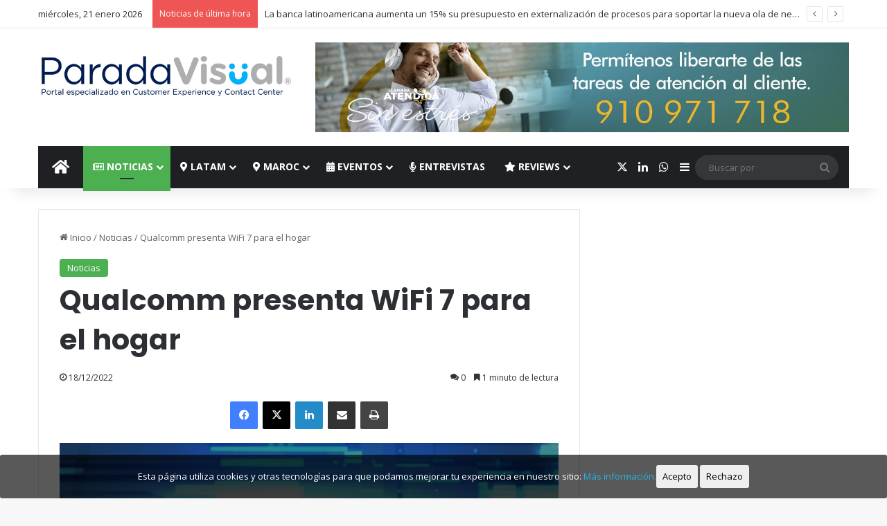

--- FILE ---
content_type: text/html; charset=UTF-8
request_url: https://www.paradavisual.com/qualcomm-presenta-wifi-7-para-el-hogar/
body_size: 34436
content:
<!DOCTYPE html>
<html lang="es" class="" data-skin="light">
<head>
	<meta charset="UTF-8" />
	<link rel="profile" href="https://gmpg.org/xfn/11" />
	<script type="text/javascript">
/* <![CDATA[ */
(()=>{var e={};e.g=function(){if("object"==typeof globalThis)return globalThis;try{return this||new Function("return this")()}catch(e){if("object"==typeof window)return window}}(),function({ampUrl:n,isCustomizePreview:t,isAmpDevMode:r,noampQueryVarName:o,noampQueryVarValue:s,disabledStorageKey:i,mobileUserAgents:a,regexRegex:c}){if("undefined"==typeof sessionStorage)return;const d=new RegExp(c);if(!a.some((e=>{const n=e.match(d);return!(!n||!new RegExp(n[1],n[2]).test(navigator.userAgent))||navigator.userAgent.includes(e)})))return;e.g.addEventListener("DOMContentLoaded",(()=>{const e=document.getElementById("amp-mobile-version-switcher");if(!e)return;e.hidden=!1;const n=e.querySelector("a[href]");n&&n.addEventListener("click",(()=>{sessionStorage.removeItem(i)}))}));const g=r&&["paired-browsing-non-amp","paired-browsing-amp"].includes(window.name);if(sessionStorage.getItem(i)||t||g)return;const u=new URL(location.href),m=new URL(n);m.hash=u.hash,u.searchParams.has(o)&&s===u.searchParams.get(o)?sessionStorage.setItem(i,"1"):m.href!==u.href&&(window.stop(),location.replace(m.href))}({"ampUrl":"https:\/\/www.paradavisual.com\/qualcomm-presenta-wifi-7-para-el-hogar\/?amp=1","noampQueryVarName":"noamp","noampQueryVarValue":"mobile","disabledStorageKey":"amp_mobile_redirect_disabled","mobileUserAgents":["Mobile","Android","Silk\/","Kindle","BlackBerry","Opera Mini","Opera Mobi"],"regexRegex":"^\\\/((?:.|\\n)+)\\\/([i]*)$","isCustomizePreview":false,"isAmpDevMode":false})})();
/* ]]> */
</script>
<script>var et_site_url='https://www.paradavisual.com';var et_post_id='42342';function et_core_page_resource_fallback(a,b){"undefined"===typeof b&&(b=a.sheet.cssRules&&0===a.sheet.cssRules.length);b&&(a.onerror=null,a.onload=null,a.href?a.href=et_site_url+"/?et_core_page_resource="+a.id+et_post_id:a.src&&(a.src=et_site_url+"/?et_core_page_resource="+a.id+et_post_id))}
</script>
<style id="reCAPTCHA-style" >.google-recaptcha-container{display:block;clear:both;}
.google-recaptcha-container iframe{margin:0;}
.google-recaptcha-container .plugin-credits a{text-decoration:underline;}</style>
<meta name='robots' content='index, follow, max-image-preview:large, max-snippet:-1, max-video-preview:-1' />
	<style>img:is([sizes="auto" i], [sizes^="auto," i]) { contain-intrinsic-size: 3000px 1500px }</style>
	
	<!-- This site is optimized with the Yoast SEO Premium plugin v21.0 (Yoast SEO v26.8) - https://yoast.com/product/yoast-seo-premium-wordpress/ -->
	<title>Qualcomm presenta WiFi 7 para el hogar - Parada Visual</title>
	<meta name="description" content="Esta tecnología tiene la capacidad de soportar ambientes de Realidad Virtual y Aumentada con altas velocidades y baja latencia." />
	<link rel="canonical" href="https://www.paradavisual.com/qualcomm-presenta-wifi-7-para-el-hogar/" />
	<meta property="og:locale" content="es_ES" />
	<meta property="og:type" content="article" />
	<meta property="og:title" content="Qualcomm presenta WiFi 7 para el hogar" />
	<meta property="og:description" content="Portal especializado en Customer Experience y Contact Center" />
	<meta property="og:url" content="https://www.paradavisual.com/qualcomm-presenta-wifi-7-para-el-hogar/" />
	<meta property="og:site_name" content="Parada Visual" />
	<meta property="article:publisher" content="https://facebook.com/paradavisualcom" />
	<meta property="article:published_time" content="2022-12-18T10:00:00+00:00" />
	<meta property="og:image" content="https://www.paradavisual.com/wp-content/uploads/2022/12/Wi-Fi7_Qualcomm.jpg" />
	<meta property="og:image:width" content="1200" />
	<meta property="og:image:height" content="720" />
	<meta property="og:image:type" content="image/jpeg" />
	<meta name="author" content="Parada Visual" />
	<meta name="twitter:card" content="summary_large_image" />
	<meta name="twitter:creator" content="@paradavisualcom" />
	<meta name="twitter:site" content="@paradavisualcom" />
	<meta name="twitter:label1" content="Escrito por" />
	<meta name="twitter:data1" content="Parada Visual" />
	<meta name="twitter:label2" content="Tiempo de lectura" />
	<meta name="twitter:data2" content="2 minutos" />
	<!-- / Yoast SEO Premium plugin. -->


<link rel='dns-prefetch' href='//translate.google.com' />
<link rel='dns-prefetch' href='//www.google.com' />
<link rel='dns-prefetch' href='//fonts.googleapis.com' />
<link rel="alternate" type="application/rss+xml" title="Parada Visual &raquo; Feed" href="https://www.paradavisual.com/feed/" />
<link rel="alternate" type="application/rss+xml" title="Parada Visual &raquo; Feed de los comentarios" href="https://www.paradavisual.com/comments/feed/" />
<link rel="alternate" type="application/rss+xml" title="Parada Visual &raquo; Comentario Qualcomm presenta WiFi 7 para el hogar del feed" href="https://www.paradavisual.com/qualcomm-presenta-wifi-7-para-el-hogar/feed/" />

		<style type="text/css">
			:root{				
			--tie-preset-gradient-1: linear-gradient(135deg, rgba(6, 147, 227, 1) 0%, rgb(155, 81, 224) 100%);
			--tie-preset-gradient-2: linear-gradient(135deg, rgb(122, 220, 180) 0%, rgb(0, 208, 130) 100%);
			--tie-preset-gradient-3: linear-gradient(135deg, rgba(252, 185, 0, 1) 0%, rgba(255, 105, 0, 1) 100%);
			--tie-preset-gradient-4: linear-gradient(135deg, rgba(255, 105, 0, 1) 0%, rgb(207, 46, 46) 100%);
			--tie-preset-gradient-5: linear-gradient(135deg, rgb(238, 238, 238) 0%, rgb(169, 184, 195) 100%);
			--tie-preset-gradient-6: linear-gradient(135deg, rgb(74, 234, 220) 0%, rgb(151, 120, 209) 20%, rgb(207, 42, 186) 40%, rgb(238, 44, 130) 60%, rgb(251, 105, 98) 80%, rgb(254, 248, 76) 100%);
			--tie-preset-gradient-7: linear-gradient(135deg, rgb(255, 206, 236) 0%, rgb(152, 150, 240) 100%);
			--tie-preset-gradient-8: linear-gradient(135deg, rgb(254, 205, 165) 0%, rgb(254, 45, 45) 50%, rgb(107, 0, 62) 100%);
			--tie-preset-gradient-9: linear-gradient(135deg, rgb(255, 203, 112) 0%, rgb(199, 81, 192) 50%, rgb(65, 88, 208) 100%);
			--tie-preset-gradient-10: linear-gradient(135deg, rgb(255, 245, 203) 0%, rgb(182, 227, 212) 50%, rgb(51, 167, 181) 100%);
			--tie-preset-gradient-11: linear-gradient(135deg, rgb(202, 248, 128) 0%, rgb(113, 206, 126) 100%);
			--tie-preset-gradient-12: linear-gradient(135deg, rgb(2, 3, 129) 0%, rgb(40, 116, 252) 100%);
			--tie-preset-gradient-13: linear-gradient(135deg, #4D34FA, #ad34fa);
			--tie-preset-gradient-14: linear-gradient(135deg, #0057FF, #31B5FF);
			--tie-preset-gradient-15: linear-gradient(135deg, #FF007A, #FF81BD);
			--tie-preset-gradient-16: linear-gradient(135deg, #14111E, #4B4462);
			--tie-preset-gradient-17: linear-gradient(135deg, #F32758, #FFC581);

			
					--main-nav-background: #1f2024;
					--main-nav-secondry-background: rgba(0,0,0,0.2);
					--main-nav-primary-color: #0088ff;
					--main-nav-contrast-primary-color: #FFFFFF;
					--main-nav-text-color: #FFFFFF;
					--main-nav-secondry-text-color: rgba(225,255,255,0.5);
					--main-nav-main-border-color: rgba(255,255,255,0.07);
					--main-nav-secondry-border-color: rgba(255,255,255,0.04);
				
			}
		</style>
	<meta name="viewport" content="width=device-width, initial-scale=1.0" /><script type="text/javascript">
/* <![CDATA[ */
window._wpemojiSettings = {"baseUrl":"https:\/\/s.w.org\/images\/core\/emoji\/16.0.1\/72x72\/","ext":".png","svgUrl":"https:\/\/s.w.org\/images\/core\/emoji\/16.0.1\/svg\/","svgExt":".svg","source":{"concatemoji":"https:\/\/www.paradavisual.com\/wp-includes\/js\/wp-emoji-release.min.js?ver=6.8.3"}};
/*! This file is auto-generated */
!function(s,n){var o,i,e;function c(e){try{var t={supportTests:e,timestamp:(new Date).valueOf()};sessionStorage.setItem(o,JSON.stringify(t))}catch(e){}}function p(e,t,n){e.clearRect(0,0,e.canvas.width,e.canvas.height),e.fillText(t,0,0);var t=new Uint32Array(e.getImageData(0,0,e.canvas.width,e.canvas.height).data),a=(e.clearRect(0,0,e.canvas.width,e.canvas.height),e.fillText(n,0,0),new Uint32Array(e.getImageData(0,0,e.canvas.width,e.canvas.height).data));return t.every(function(e,t){return e===a[t]})}function u(e,t){e.clearRect(0,0,e.canvas.width,e.canvas.height),e.fillText(t,0,0);for(var n=e.getImageData(16,16,1,1),a=0;a<n.data.length;a++)if(0!==n.data[a])return!1;return!0}function f(e,t,n,a){switch(t){case"flag":return n(e,"\ud83c\udff3\ufe0f\u200d\u26a7\ufe0f","\ud83c\udff3\ufe0f\u200b\u26a7\ufe0f")?!1:!n(e,"\ud83c\udde8\ud83c\uddf6","\ud83c\udde8\u200b\ud83c\uddf6")&&!n(e,"\ud83c\udff4\udb40\udc67\udb40\udc62\udb40\udc65\udb40\udc6e\udb40\udc67\udb40\udc7f","\ud83c\udff4\u200b\udb40\udc67\u200b\udb40\udc62\u200b\udb40\udc65\u200b\udb40\udc6e\u200b\udb40\udc67\u200b\udb40\udc7f");case"emoji":return!a(e,"\ud83e\udedf")}return!1}function g(e,t,n,a){var r="undefined"!=typeof WorkerGlobalScope&&self instanceof WorkerGlobalScope?new OffscreenCanvas(300,150):s.createElement("canvas"),o=r.getContext("2d",{willReadFrequently:!0}),i=(o.textBaseline="top",o.font="600 32px Arial",{});return e.forEach(function(e){i[e]=t(o,e,n,a)}),i}function t(e){var t=s.createElement("script");t.src=e,t.defer=!0,s.head.appendChild(t)}"undefined"!=typeof Promise&&(o="wpEmojiSettingsSupports",i=["flag","emoji"],n.supports={everything:!0,everythingExceptFlag:!0},e=new Promise(function(e){s.addEventListener("DOMContentLoaded",e,{once:!0})}),new Promise(function(t){var n=function(){try{var e=JSON.parse(sessionStorage.getItem(o));if("object"==typeof e&&"number"==typeof e.timestamp&&(new Date).valueOf()<e.timestamp+604800&&"object"==typeof e.supportTests)return e.supportTests}catch(e){}return null}();if(!n){if("undefined"!=typeof Worker&&"undefined"!=typeof OffscreenCanvas&&"undefined"!=typeof URL&&URL.createObjectURL&&"undefined"!=typeof Blob)try{var e="postMessage("+g.toString()+"("+[JSON.stringify(i),f.toString(),p.toString(),u.toString()].join(",")+"));",a=new Blob([e],{type:"text/javascript"}),r=new Worker(URL.createObjectURL(a),{name:"wpTestEmojiSupports"});return void(r.onmessage=function(e){c(n=e.data),r.terminate(),t(n)})}catch(e){}c(n=g(i,f,p,u))}t(n)}).then(function(e){for(var t in e)n.supports[t]=e[t],n.supports.everything=n.supports.everything&&n.supports[t],"flag"!==t&&(n.supports.everythingExceptFlag=n.supports.everythingExceptFlag&&n.supports[t]);n.supports.everythingExceptFlag=n.supports.everythingExceptFlag&&!n.supports.flag,n.DOMReady=!1,n.readyCallback=function(){n.DOMReady=!0}}).then(function(){return e}).then(function(){var e;n.supports.everything||(n.readyCallback(),(e=n.source||{}).concatemoji?t(e.concatemoji):e.wpemoji&&e.twemoji&&(t(e.twemoji),t(e.wpemoji)))}))}((window,document),window._wpemojiSettings);
/* ]]> */
</script>
<style id='wp-emoji-styles-inline-css' type='text/css'>

	img.wp-smiley, img.emoji {
		display: inline !important;
		border: none !important;
		box-shadow: none !important;
		height: 1em !important;
		width: 1em !important;
		margin: 0 0.07em !important;
		vertical-align: -0.1em !important;
		background: none !important;
		padding: 0 !important;
	}
</style>
<link rel='stylesheet' id='wp-block-library-css' href='https://www.paradavisual.com/wp-includes/css/dist/block-library/style.min.css?ver=6.8.3' type='text/css' media='all' />
<style id='wp-block-library-theme-inline-css' type='text/css'>
.wp-block-audio :where(figcaption){color:#555;font-size:13px;text-align:center}.is-dark-theme .wp-block-audio :where(figcaption){color:#ffffffa6}.wp-block-audio{margin:0 0 1em}.wp-block-code{border:1px solid #ccc;border-radius:4px;font-family:Menlo,Consolas,monaco,monospace;padding:.8em 1em}.wp-block-embed :where(figcaption){color:#555;font-size:13px;text-align:center}.is-dark-theme .wp-block-embed :where(figcaption){color:#ffffffa6}.wp-block-embed{margin:0 0 1em}.blocks-gallery-caption{color:#555;font-size:13px;text-align:center}.is-dark-theme .blocks-gallery-caption{color:#ffffffa6}:root :where(.wp-block-image figcaption){color:#555;font-size:13px;text-align:center}.is-dark-theme :root :where(.wp-block-image figcaption){color:#ffffffa6}.wp-block-image{margin:0 0 1em}.wp-block-pullquote{border-bottom:4px solid;border-top:4px solid;color:currentColor;margin-bottom:1.75em}.wp-block-pullquote cite,.wp-block-pullquote footer,.wp-block-pullquote__citation{color:currentColor;font-size:.8125em;font-style:normal;text-transform:uppercase}.wp-block-quote{border-left:.25em solid;margin:0 0 1.75em;padding-left:1em}.wp-block-quote cite,.wp-block-quote footer{color:currentColor;font-size:.8125em;font-style:normal;position:relative}.wp-block-quote:where(.has-text-align-right){border-left:none;border-right:.25em solid;padding-left:0;padding-right:1em}.wp-block-quote:where(.has-text-align-center){border:none;padding-left:0}.wp-block-quote.is-large,.wp-block-quote.is-style-large,.wp-block-quote:where(.is-style-plain){border:none}.wp-block-search .wp-block-search__label{font-weight:700}.wp-block-search__button{border:1px solid #ccc;padding:.375em .625em}:where(.wp-block-group.has-background){padding:1.25em 2.375em}.wp-block-separator.has-css-opacity{opacity:.4}.wp-block-separator{border:none;border-bottom:2px solid;margin-left:auto;margin-right:auto}.wp-block-separator.has-alpha-channel-opacity{opacity:1}.wp-block-separator:not(.is-style-wide):not(.is-style-dots){width:100px}.wp-block-separator.has-background:not(.is-style-dots){border-bottom:none;height:1px}.wp-block-separator.has-background:not(.is-style-wide):not(.is-style-dots){height:2px}.wp-block-table{margin:0 0 1em}.wp-block-table td,.wp-block-table th{word-break:normal}.wp-block-table :where(figcaption){color:#555;font-size:13px;text-align:center}.is-dark-theme .wp-block-table :where(figcaption){color:#ffffffa6}.wp-block-video :where(figcaption){color:#555;font-size:13px;text-align:center}.is-dark-theme .wp-block-video :where(figcaption){color:#ffffffa6}.wp-block-video{margin:0 0 1em}:root :where(.wp-block-template-part.has-background){margin-bottom:0;margin-top:0;padding:1.25em 2.375em}
</style>
<style id='classic-theme-styles-inline-css' type='text/css'>
/*! This file is auto-generated */
.wp-block-button__link{color:#fff;background-color:#32373c;border-radius:9999px;box-shadow:none;text-decoration:none;padding:calc(.667em + 2px) calc(1.333em + 2px);font-size:1.125em}.wp-block-file__button{background:#32373c;color:#fff;text-decoration:none}
</style>
<style id='global-styles-inline-css' type='text/css'>
:root{--wp--preset--aspect-ratio--square: 1;--wp--preset--aspect-ratio--4-3: 4/3;--wp--preset--aspect-ratio--3-4: 3/4;--wp--preset--aspect-ratio--3-2: 3/2;--wp--preset--aspect-ratio--2-3: 2/3;--wp--preset--aspect-ratio--16-9: 16/9;--wp--preset--aspect-ratio--9-16: 9/16;--wp--preset--color--black: #000000;--wp--preset--color--cyan-bluish-gray: #abb8c3;--wp--preset--color--white: #ffffff;--wp--preset--color--pale-pink: #f78da7;--wp--preset--color--vivid-red: #cf2e2e;--wp--preset--color--luminous-vivid-orange: #ff6900;--wp--preset--color--luminous-vivid-amber: #fcb900;--wp--preset--color--light-green-cyan: #7bdcb5;--wp--preset--color--vivid-green-cyan: #00d084;--wp--preset--color--pale-cyan-blue: #8ed1fc;--wp--preset--color--vivid-cyan-blue: #0693e3;--wp--preset--color--vivid-purple: #9b51e0;--wp--preset--color--global-color: #0088ff;--wp--preset--gradient--vivid-cyan-blue-to-vivid-purple: linear-gradient(135deg,rgba(6,147,227,1) 0%,rgb(155,81,224) 100%);--wp--preset--gradient--light-green-cyan-to-vivid-green-cyan: linear-gradient(135deg,rgb(122,220,180) 0%,rgb(0,208,130) 100%);--wp--preset--gradient--luminous-vivid-amber-to-luminous-vivid-orange: linear-gradient(135deg,rgba(252,185,0,1) 0%,rgba(255,105,0,1) 100%);--wp--preset--gradient--luminous-vivid-orange-to-vivid-red: linear-gradient(135deg,rgba(255,105,0,1) 0%,rgb(207,46,46) 100%);--wp--preset--gradient--very-light-gray-to-cyan-bluish-gray: linear-gradient(135deg,rgb(238,238,238) 0%,rgb(169,184,195) 100%);--wp--preset--gradient--cool-to-warm-spectrum: linear-gradient(135deg,rgb(74,234,220) 0%,rgb(151,120,209) 20%,rgb(207,42,186) 40%,rgb(238,44,130) 60%,rgb(251,105,98) 80%,rgb(254,248,76) 100%);--wp--preset--gradient--blush-light-purple: linear-gradient(135deg,rgb(255,206,236) 0%,rgb(152,150,240) 100%);--wp--preset--gradient--blush-bordeaux: linear-gradient(135deg,rgb(254,205,165) 0%,rgb(254,45,45) 50%,rgb(107,0,62) 100%);--wp--preset--gradient--luminous-dusk: linear-gradient(135deg,rgb(255,203,112) 0%,rgb(199,81,192) 50%,rgb(65,88,208) 100%);--wp--preset--gradient--pale-ocean: linear-gradient(135deg,rgb(255,245,203) 0%,rgb(182,227,212) 50%,rgb(51,167,181) 100%);--wp--preset--gradient--electric-grass: linear-gradient(135deg,rgb(202,248,128) 0%,rgb(113,206,126) 100%);--wp--preset--gradient--midnight: linear-gradient(135deg,rgb(2,3,129) 0%,rgb(40,116,252) 100%);--wp--preset--font-size--small: 13px;--wp--preset--font-size--medium: 20px;--wp--preset--font-size--large: 36px;--wp--preset--font-size--x-large: 42px;--wp--preset--spacing--20: 0.44rem;--wp--preset--spacing--30: 0.67rem;--wp--preset--spacing--40: 1rem;--wp--preset--spacing--50: 1.5rem;--wp--preset--spacing--60: 2.25rem;--wp--preset--spacing--70: 3.38rem;--wp--preset--spacing--80: 5.06rem;--wp--preset--shadow--natural: 6px 6px 9px rgba(0, 0, 0, 0.2);--wp--preset--shadow--deep: 12px 12px 50px rgba(0, 0, 0, 0.4);--wp--preset--shadow--sharp: 6px 6px 0px rgba(0, 0, 0, 0.2);--wp--preset--shadow--outlined: 6px 6px 0px -3px rgba(255, 255, 255, 1), 6px 6px rgba(0, 0, 0, 1);--wp--preset--shadow--crisp: 6px 6px 0px rgba(0, 0, 0, 1);}:where(.is-layout-flex){gap: 0.5em;}:where(.is-layout-grid){gap: 0.5em;}body .is-layout-flex{display: flex;}.is-layout-flex{flex-wrap: wrap;align-items: center;}.is-layout-flex > :is(*, div){margin: 0;}body .is-layout-grid{display: grid;}.is-layout-grid > :is(*, div){margin: 0;}:where(.wp-block-columns.is-layout-flex){gap: 2em;}:where(.wp-block-columns.is-layout-grid){gap: 2em;}:where(.wp-block-post-template.is-layout-flex){gap: 1.25em;}:where(.wp-block-post-template.is-layout-grid){gap: 1.25em;}.has-black-color{color: var(--wp--preset--color--black) !important;}.has-cyan-bluish-gray-color{color: var(--wp--preset--color--cyan-bluish-gray) !important;}.has-white-color{color: var(--wp--preset--color--white) !important;}.has-pale-pink-color{color: var(--wp--preset--color--pale-pink) !important;}.has-vivid-red-color{color: var(--wp--preset--color--vivid-red) !important;}.has-luminous-vivid-orange-color{color: var(--wp--preset--color--luminous-vivid-orange) !important;}.has-luminous-vivid-amber-color{color: var(--wp--preset--color--luminous-vivid-amber) !important;}.has-light-green-cyan-color{color: var(--wp--preset--color--light-green-cyan) !important;}.has-vivid-green-cyan-color{color: var(--wp--preset--color--vivid-green-cyan) !important;}.has-pale-cyan-blue-color{color: var(--wp--preset--color--pale-cyan-blue) !important;}.has-vivid-cyan-blue-color{color: var(--wp--preset--color--vivid-cyan-blue) !important;}.has-vivid-purple-color{color: var(--wp--preset--color--vivid-purple) !important;}.has-black-background-color{background-color: var(--wp--preset--color--black) !important;}.has-cyan-bluish-gray-background-color{background-color: var(--wp--preset--color--cyan-bluish-gray) !important;}.has-white-background-color{background-color: var(--wp--preset--color--white) !important;}.has-pale-pink-background-color{background-color: var(--wp--preset--color--pale-pink) !important;}.has-vivid-red-background-color{background-color: var(--wp--preset--color--vivid-red) !important;}.has-luminous-vivid-orange-background-color{background-color: var(--wp--preset--color--luminous-vivid-orange) !important;}.has-luminous-vivid-amber-background-color{background-color: var(--wp--preset--color--luminous-vivid-amber) !important;}.has-light-green-cyan-background-color{background-color: var(--wp--preset--color--light-green-cyan) !important;}.has-vivid-green-cyan-background-color{background-color: var(--wp--preset--color--vivid-green-cyan) !important;}.has-pale-cyan-blue-background-color{background-color: var(--wp--preset--color--pale-cyan-blue) !important;}.has-vivid-cyan-blue-background-color{background-color: var(--wp--preset--color--vivid-cyan-blue) !important;}.has-vivid-purple-background-color{background-color: var(--wp--preset--color--vivid-purple) !important;}.has-black-border-color{border-color: var(--wp--preset--color--black) !important;}.has-cyan-bluish-gray-border-color{border-color: var(--wp--preset--color--cyan-bluish-gray) !important;}.has-white-border-color{border-color: var(--wp--preset--color--white) !important;}.has-pale-pink-border-color{border-color: var(--wp--preset--color--pale-pink) !important;}.has-vivid-red-border-color{border-color: var(--wp--preset--color--vivid-red) !important;}.has-luminous-vivid-orange-border-color{border-color: var(--wp--preset--color--luminous-vivid-orange) !important;}.has-luminous-vivid-amber-border-color{border-color: var(--wp--preset--color--luminous-vivid-amber) !important;}.has-light-green-cyan-border-color{border-color: var(--wp--preset--color--light-green-cyan) !important;}.has-vivid-green-cyan-border-color{border-color: var(--wp--preset--color--vivid-green-cyan) !important;}.has-pale-cyan-blue-border-color{border-color: var(--wp--preset--color--pale-cyan-blue) !important;}.has-vivid-cyan-blue-border-color{border-color: var(--wp--preset--color--vivid-cyan-blue) !important;}.has-vivid-purple-border-color{border-color: var(--wp--preset--color--vivid-purple) !important;}.has-vivid-cyan-blue-to-vivid-purple-gradient-background{background: var(--wp--preset--gradient--vivid-cyan-blue-to-vivid-purple) !important;}.has-light-green-cyan-to-vivid-green-cyan-gradient-background{background: var(--wp--preset--gradient--light-green-cyan-to-vivid-green-cyan) !important;}.has-luminous-vivid-amber-to-luminous-vivid-orange-gradient-background{background: var(--wp--preset--gradient--luminous-vivid-amber-to-luminous-vivid-orange) !important;}.has-luminous-vivid-orange-to-vivid-red-gradient-background{background: var(--wp--preset--gradient--luminous-vivid-orange-to-vivid-red) !important;}.has-very-light-gray-to-cyan-bluish-gray-gradient-background{background: var(--wp--preset--gradient--very-light-gray-to-cyan-bluish-gray) !important;}.has-cool-to-warm-spectrum-gradient-background{background: var(--wp--preset--gradient--cool-to-warm-spectrum) !important;}.has-blush-light-purple-gradient-background{background: var(--wp--preset--gradient--blush-light-purple) !important;}.has-blush-bordeaux-gradient-background{background: var(--wp--preset--gradient--blush-bordeaux) !important;}.has-luminous-dusk-gradient-background{background: var(--wp--preset--gradient--luminous-dusk) !important;}.has-pale-ocean-gradient-background{background: var(--wp--preset--gradient--pale-ocean) !important;}.has-electric-grass-gradient-background{background: var(--wp--preset--gradient--electric-grass) !important;}.has-midnight-gradient-background{background: var(--wp--preset--gradient--midnight) !important;}.has-small-font-size{font-size: var(--wp--preset--font-size--small) !important;}.has-medium-font-size{font-size: var(--wp--preset--font-size--medium) !important;}.has-large-font-size{font-size: var(--wp--preset--font-size--large) !important;}.has-x-large-font-size{font-size: var(--wp--preset--font-size--x-large) !important;}
:where(.wp-block-post-template.is-layout-flex){gap: 1.25em;}:where(.wp-block-post-template.is-layout-grid){gap: 1.25em;}
:where(.wp-block-columns.is-layout-flex){gap: 2em;}:where(.wp-block-columns.is-layout-grid){gap: 2em;}
:root :where(.wp-block-pullquote){font-size: 1.5em;line-height: 1.6;}
</style>
<link rel='stylesheet' id='ads-for-wp-front-css-css' href='https://www.paradavisual.com/wp-content/plugins/ads-for-wp/public/assets/css/adsforwp-front.min.css?ver=1.9.34' type='text/css' media='all' />
<link rel='stylesheet' id='cookie-consent-style-css' href='https://www.paradavisual.com/wp-content/cache/asset-cleanup/css/item/click-datos-lopd__assets__css__style-css-v2ba198614a9f6387a5b9f94ac1f5737a4736c54b.css' type='text/css' media='all' />
<link rel='stylesheet' id='google-language-translator-css' href='https://www.paradavisual.com/wp-content/cache/asset-cleanup/css/item/google-language-translator__css__style-css-vbfe67d8f0750df201521164ea2763b839663eb15.css' type='text/css' media='' />
<link rel='stylesheet' id='taqyeem-buttons-style-css' href='https://www.paradavisual.com/wp-content/cache/asset-cleanup/css/item/taqyeem-buttons__assets__style-css-v2543c70b9bb32cf583abd5a50dec1b2c582e95fe.css' type='text/css' media='all' />
<link rel='stylesheet' id='ppress-frontend-css' href='https://www.paradavisual.com/wp-content/plugins/wp-user-avatar/assets/css/frontend.min.css?ver=4.16.8' type='text/css' media='all' />
<link rel='stylesheet' id='ppress-flatpickr-css' href='https://www.paradavisual.com/wp-content/plugins/wp-user-avatar/assets/flatpickr/flatpickr.min.css?ver=4.16.8' type='text/css' media='all' />
<link rel='stylesheet' id='ppress-select2-css' href='https://www.paradavisual.com/wp-content/plugins/wp-user-avatar/assets/select2/select2.min.css?ver=6.8.3' type='text/css' media='all' />
<link rel='stylesheet' id='et_monarch-css-css' href='https://www.paradavisual.com/wp-content/cache/asset-cleanup/css/item/monarch__css__style-css-v3a5a0b4b37daf13032f14f6b2eee408ae518225b.css' type='text/css' media='all' />
<link   crossorigin="anonymous" rel='stylesheet' id='et-gf-open-sans-css' href='https://fonts.googleapis.com/css?family=Open+Sans:400,700' type='text/css' media='all' />
<link rel='stylesheet' id='griwpc-recaptcha-style-css' href='https://www.paradavisual.com/wp-content/cache/asset-cleanup/css/item/recaptcha-in-comments-form__css__recaptcha-css-v1031c746b3ba27cb72db619fa8733b4945fae82c.css' type='text/css' media='all' />
<style id='griwpc-recaptcha-style-inline-css' type='text/css'>
.google-recaptcha-container{display:block;clear:both;}
.google-recaptcha-container iframe{margin:0;}
.google-recaptcha-container .plugin-credits a{text-decoration:underline;}
</style>
<link rel='stylesheet' id='tie-css-base-css' href='https://www.paradavisual.com/wp-content/themes/jannah/assets/css/base.min.css?ver=7.5.1' type='text/css' media='all' />
<link rel='stylesheet' id='tie-css-styles-css' href='https://www.paradavisual.com/wp-content/themes/jannah/assets/css/style.min.css?ver=7.5.1' type='text/css' media='all' />
<link rel='stylesheet' id='tie-css-widgets-css' href='https://www.paradavisual.com/wp-content/themes/jannah/assets/css/widgets.min.css?ver=7.5.1' type='text/css' media='all' />
<link rel='stylesheet' id='tie-css-helpers-css' href='https://www.paradavisual.com/wp-content/themes/jannah/assets/css/helpers.min.css?ver=7.5.1' type='text/css' media='all' />
<link rel='stylesheet' id='tie-fontawesome5-css' href='https://www.paradavisual.com/wp-content/cache/asset-cleanup/css/item/jannah__assets__css__fontawesome-css-v3dcda5e54db449505a6a68ec092fe1d90e0f9dcb.css' type='text/css' media='all' />
<link rel='stylesheet' id='tie-css-ilightbox-css' href='https://www.paradavisual.com/wp-content/cache/asset-cleanup/css/item/jannah__assets__ilightbox__dark-skin__skin-css-vcdf7bc38f7110bf546339b234e7e76a5952c896b.css' type='text/css' media='all' />
<link rel='stylesheet' id='tie-css-shortcodes-css' href='https://www.paradavisual.com/wp-content/themes/jannah/assets/css/plugins/shortcodes.min.css?ver=7.5.1' type='text/css' media='all' />
<link rel='stylesheet' id='tie-css-single-css' href='https://www.paradavisual.com/wp-content/themes/jannah/assets/css/single.min.css?ver=7.5.1' type='text/css' media='all' />
<link rel='stylesheet' id='tie-css-print-css' href='https://www.paradavisual.com/wp-content/themes/jannah/assets/css/print.css?ver=7.5.1' type='text/css' media='print' />
<link rel='stylesheet' id='taqyeem-styles-css' href='https://www.paradavisual.com/wp-content/themes/jannah/assets/css/plugins/taqyeem.min.css?ver=7.5.1' type='text/css' media='all' />
<style id='taqyeem-styles-inline-css' type='text/css'>
.wf-active .logo-text,.wf-active h1,.wf-active h2,.wf-active h3,.wf-active h4,.wf-active h5,.wf-active h6,.wf-active .the-subtitle{font-family: 'Poppins';}#main-nav .main-menu > ul > li > a{text-transform: uppercase;}:root:root{--brand-color: #4CAF50;--dark-brand-color: #1a7d1e;--bright-color: #FFFFFF;--base-color: #2c2f34;}#reading-position-indicator{box-shadow: 0 0 10px rgba( 76,175,80,0.7);}:root:root{--brand-color: #4CAF50;--dark-brand-color: #1a7d1e;--bright-color: #FFFFFF;--base-color: #2c2f34;}#reading-position-indicator{box-shadow: 0 0 10px rgba( 76,175,80,0.7);}#header-notification-bar{background: var( --tie-preset-gradient-13 );}#header-notification-bar{--tie-buttons-color: #FFFFFF;--tie-buttons-border-color: #FFFFFF;--tie-buttons-hover-color: #e1e1e1;--tie-buttons-hover-text: #000000;}#header-notification-bar{--tie-buttons-text: #000000;}#background-stream-cover{background-image: url(https://www.paradavisual.com/wp-content/uploads/2019/09/fondo_formantec_publi.jpg);background-repeat: repeat-y;background-size: initial; background-attachment: fixed;background-position: center top;}.tie-cat-2,.tie-cat-item-2 > span{background-color:#e67e22 !important;color:#FFFFFF !important;}.tie-cat-2:after{border-top-color:#e67e22 !important;}.tie-cat-2:hover{background-color:#c86004 !important;}.tie-cat-2:hover:after{border-top-color:#c86004 !important;}.tie-cat-10,.tie-cat-item-10 > span{background-color:#2ecc71 !important;color:#FFFFFF !important;}.tie-cat-10:after{border-top-color:#2ecc71 !important;}.tie-cat-10:hover{background-color:#10ae53 !important;}.tie-cat-10:hover:after{border-top-color:#10ae53 !important;}.tie-cat-13,.tie-cat-item-13 > span{background-color:#9b59b6 !important;color:#FFFFFF !important;}.tie-cat-13:after{border-top-color:#9b59b6 !important;}.tie-cat-13:hover{background-color:#7d3b98 !important;}.tie-cat-13:hover:after{border-top-color:#7d3b98 !important;}.tie-cat-16,.tie-cat-item-16 > span{background-color:#34495e !important;color:#FFFFFF !important;}.tie-cat-16:after{border-top-color:#34495e !important;}.tie-cat-16:hover{background-color:#162b40 !important;}.tie-cat-16:hover:after{border-top-color:#162b40 !important;}.tie-cat-18,.tie-cat-item-18 > span{background-color:#9a6f65 !important;color:#FFFFFF !important;}.tie-cat-18:after{border-top-color:#9a6f65 !important;}.tie-cat-18:hover{background-color:#7c5147 !important;}.tie-cat-18:hover:after{border-top-color:#7c5147 !important;}.tie-cat-20,.tie-cat-item-20 > span{background-color:#4CAF50 !important;color:#FFFFFF !important;}.tie-cat-20:after{border-top-color:#4CAF50 !important;}.tie-cat-20:hover{background-color:#2e9132 !important;}.tie-cat-20:hover:after{border-top-color:#2e9132 !important;}.tie-cat-21,.tie-cat-item-21 > span{background-color:#9b59b6 !important;color:#FFFFFF !important;}.tie-cat-21:after{border-top-color:#9b59b6 !important;}.tie-cat-21:hover{background-color:#7d3b98 !important;}.tie-cat-21:hover:after{border-top-color:#7d3b98 !important;}.tie-cat-24,.tie-cat-item-24 > span{background-color:#e74c3c !important;color:#FFFFFF !important;}.tie-cat-24:after{border-top-color:#e74c3c !important;}.tie-cat-24:hover{background-color:#c92e1e !important;}.tie-cat-24:hover:after{border-top-color:#c92e1e !important;}.tie-cat-7160,.tie-cat-item-7160 > span{background-color:#eaa720 !important;color:#FFFFFF !important;}.tie-cat-7160:after{border-top-color:#eaa720 !important;}.tie-cat-7160:hover{background-color:#cc8902 !important;}.tie-cat-7160:hover:after{border-top-color:#cc8902 !important;}.tie-cat-15224,.tie-cat-item-15224 > span{background-color:#e570df !important;color:#FFFFFF !important;}.tie-cat-15224:after{border-top-color:#e570df !important;}.tie-cat-15224:hover{background-color:#c752c1 !important;}.tie-cat-15224:hover:after{border-top-color:#c752c1 !important;}@media (max-width: 991px){.side-aside.normal-side{background: #2c2f34;background: -webkit-linear-gradient(135deg,#0a0000,#2c2f34 );background: -moz-linear-gradient(135deg,#0a0000,#2c2f34 );background: -o-linear-gradient(135deg,#0a0000,#2c2f34 );background: linear-gradient(135deg,#2c2f34,#0a0000 );}}
</style>
<script type='text/javascript' id='wpacu-combined-js-head-group-1' src='https://www.paradavisual.com/wp-content/cache/asset-cleanup/js/head-12613d092f994a1d5c75d6f766f20c3ee4c2eb1c.js'></script><script type="text/javascript" id="3d-flip-book-client-locale-loader-js-extra">
/* <![CDATA[ */
var FB3D_CLIENT_LOCALE = {"ajaxurl":"https:\/\/www.paradavisual.com\/wp-admin\/admin-ajax.php","dictionary":{"Table of contents":"Table of contents","Close":"Close","Bookmarks":"Bookmarks","Thumbnails":"Thumbnails","Search":"Search","Share":"Share","Facebook":"Facebook","Twitter":"Twitter","Email":"Email","Play":"Play","Previous page":"Previous page","Next page":"Next page","Zoom in":"Zoom in","Zoom out":"Zoom out","Fit view":"Fit view","Auto play":"Auto play","Full screen":"Full screen","More":"More","Smart pan":"Smart pan","Single page":"Single page","Sounds":"Sounds","Stats":"Stats","Print":"Print","Download":"Download","Goto first page":"Goto first page","Goto last page":"Goto last page"},"images":"https:\/\/www.paradavisual.com\/wp-content\/plugins\/interactive-3d-flipbook-powered-physics-engine\/assets\/images\/","jsData":{"urls":[],"posts":{"ids_mis":[],"ids":[]},"pages":[],"firstPages":[],"bookCtrlProps":[],"bookTemplates":[]},"key":"3d-flip-book","pdfJS":{"pdfJsLib":"https:\/\/www.paradavisual.com\/wp-content\/plugins\/interactive-3d-flipbook-powered-physics-engine\/assets\/js\/pdf.min.js?ver=4.3.136","pdfJsWorker":"https:\/\/www.paradavisual.com\/wp-content\/plugins\/interactive-3d-flipbook-powered-physics-engine\/assets\/js\/pdf.worker.js?ver=4.3.136","stablePdfJsLib":"https:\/\/www.paradavisual.com\/wp-content\/plugins\/interactive-3d-flipbook-powered-physics-engine\/assets\/js\/stable\/pdf.min.js?ver=2.5.207","stablePdfJsWorker":"https:\/\/www.paradavisual.com\/wp-content\/plugins\/interactive-3d-flipbook-powered-physics-engine\/assets\/js\/stable\/pdf.worker.js?ver=2.5.207","pdfJsCMapUrl":"https:\/\/www.paradavisual.com\/wp-content\/plugins\/interactive-3d-flipbook-powered-physics-engine\/assets\/cmaps\/"},"cacheurl":"https:\/\/www.paradavisual.com\/wp-content\/uploads\/3d-flip-book\/cache\/","pluginsurl":"https:\/\/www.paradavisual.com\/wp-content\/plugins\/","pluginurl":"https:\/\/www.paradavisual.com\/wp-content\/plugins\/interactive-3d-flipbook-powered-physics-engine\/","thumbnailSize":{"width":"150","height":"150"},"version":"1.16.17"};
/* ]]> */
</script>
<script type="text/javascript" src="https://www.paradavisual.com/wp-content/cache/asset-cleanup/js/item/interactive-3d-flipbook-powered-physics-engine__assets__js__client-locale-loader-js-v3f64e969f97f3c2e8d0d75480ce32859db267eb3.js" id="3d-flip-book-client-locale-loader-js" async="async" data-wp-strategy="async"></script>
<script type='text/javascript' id='wpacu-combined-js-head-group-2' src='https://www.paradavisual.com/wp-content/cache/asset-cleanup/js/head-44282b2ada01c9a745e08c31be39408d1c6bbe26.js'></script><link rel="https://api.w.org/" href="https://www.paradavisual.com/wp-json/" /><link rel="alternate" title="JSON" type="application/json" href="https://www.paradavisual.com/wp-json/wp/v2/posts/42342" /><link rel='shortlink' href='https://www.paradavisual.com/?p=42342' />
<link rel="alternate" title="oEmbed (JSON)" type="application/json+oembed" href="https://www.paradavisual.com/wp-json/oembed/1.0/embed?url=https%3A%2F%2Fwww.paradavisual.com%2Fqualcomm-presenta-wifi-7-para-el-hogar%2F" />
<link rel="alternate" title="oEmbed (XML)" type="text/xml+oembed" href="https://www.paradavisual.com/wp-json/oembed/1.0/embed?url=https%3A%2F%2Fwww.paradavisual.com%2Fqualcomm-presenta-wifi-7-para-el-hogar%2F&#038;format=xml" />
		<script type="text/javascript">              
				jQuery(document).ready( function($) {    
					if ($('#adsforwp-hidden-block').length == 0 ) {
						$.getScript("https://www.paradavisual.com/front.js");
					}
				});
		</script>
				<style id="cdlopd-css" type="text/css" media="screen">
				#catapult-cookie-bar {
					box-sizing: border-box;
					max-height: 0;
					opacity: 0;
					z-index: 99999;
					overflow: hidden;
					color: #ffffff;
					position: fixed;
					left: 0;
					bottom: 0;
					width: 100%;
					background-color: rgba(0,0,0,0.65);
                                        border-style: solid;
                                        border-width: px;
                                        border-color: ;
				}
				#catapult-cookie-bar a {
					color: #25b4e8;
				}
				#catapult-cookie-bar .x_close span {
					background-color: ;
				}
				button#catapultCookieAceptar {
					background:Acepto;
					color: ;
					border: 0; padding: 6px 9px; border-radius: 3px;
				}
                                button#catapultCookieRechazar {
					background:Rechazo;
					color: ;
					border: 0; padding: 6px 9px; border-radius: 3px;
				}
				#catapult-cookie-bar h3 {
					color: #ffffff;
				}
				.has-cookie-bar #catapult-cookie-bar {
					opacity: 1;
					max-height: 999px;
					min-height: 30px;
				}</style><style>#google_language_translator{text-align:left!important;}select.goog-te-combo{float:right;}.goog-te-gadget{padding-top:13px;}.goog-te-gadget .goog-te-combo{margin-top:-7px!important;}.goog-te-gadget{margin-top:2px!important;}p.hello{font-size:12px;color:#666;}div.skiptranslate.goog-te-gadget{display:inline!important;}#google_language_translator,#language{clear:both;width:160px;text-align:right;}#language{float:right;}#flags{text-align:right;width:165px;float:right;clear:right;}#flags ul{float:right!important;}p.hello{text-align:right;float:right;clear:both;}.glt-clear{height:0px;clear:both;margin:0px;padding:0px;}#flags{width:165px;}#flags a{display:inline-block;margin-left:2px;}#google_language_translator a{display:none!important;}div.skiptranslate.goog-te-gadget{display:inline!important;}.goog-te-gadget{color:transparent!important;}.goog-te-gadget{font-size:0px!important;}.goog-branding{display:none;}.goog-tooltip{display: none!important;}.goog-tooltip:hover{display: none!important;}.goog-text-highlight{background-color:transparent!important;border:none!important;box-shadow:none!important;}#google_language_translator{display:none;}#google_language_translator select.goog-te-combo{color:#32373c;}div.skiptranslate{display:none!important;}body{top:0px!important;}#goog-gt-{display:none!important;}font font{background-color:transparent!important;box-shadow:none!important;position:initial!important;}#glt-translate-trigger{bottom:auto;top:0;left:50%;margin-left:-63px;right:auto;}.tool-container.tool-top{top:50px!important;bottom:auto!important;}.tool-container.tool-top .arrow{border-color:transparent transparent #d0cbcb;top:-14px;}#glt-translate-trigger > span{color:#ffffff;}#glt-translate-trigger{background:#f89406;}</style><script type='text/javascript'>
/* <![CDATA[ */
var taqyeem = {"ajaxurl":"https://www.paradavisual.com/wp-admin/admin-ajax.php" , "your_rating":"Your Rating:"};
/* ]]> */
</script>

<link rel="alternate" type="text/html" media="only screen and (max-width: 640px)" href="https://www.paradavisual.com/qualcomm-presenta-wifi-7-para-el-hogar/?amp=1"><style type="text/css" id="et-social-custom-css">
				 
			</style><link rel="preload" href="https://www.paradavisual.com/wp-content/plugins/monarch/core/admin/fonts/modules.ttf" as="font" crossorigin="anonymous"><meta http-equiv="X-UA-Compatible" content="IE=edge"><!-- Google tag (gtag.js) -->
<script async src="https://www.googletagmanager.com/gtag/js?id=G-TRZNGRLRQW"></script>
<script>
  window.dataLayer = window.dataLayer || [];
  function gtag(){dataLayer.push(arguments);}
  gtag('js', new Date());

  gtag('config', 'G-TRZNGRLRQW');
</script>

<!-- Schema & Structured Data For WP v1.54.2 - -->
<script type="application/ld+json" class="saswp-schema-markup-output">
[{"@context":"https:\/\/schema.org\/","@graph":[{"@context":"https:\/\/schema.org\/","@type":"SiteNavigationElement","@id":"https:\/\/www.paradavisual.com\/#inicio","name":"Inicio","url":"https:\/\/paradavisual.com"},{"@context":"https:\/\/schema.org\/","@type":"SiteNavigationElement","@id":"https:\/\/www.paradavisual.com\/#noticias","name":"Noticias","url":"https:\/\/www.paradavisual.com\/category\/noticias\/"},{"@context":"https:\/\/schema.org\/","@type":"SiteNavigationElement","@id":"https:\/\/www.paradavisual.com\/#latam","name":"Latam","url":"https:\/\/www.paradavisual.com\/category\/latam\/"},{"@context":"https:\/\/schema.org\/","@type":"SiteNavigationElement","@id":"https:\/\/www.paradavisual.com\/#maroc","name":"Maroc","url":"https:\/\/www.paradavisual.com\/category\/maroc\/"},{"@context":"https:\/\/schema.org\/","@type":"SiteNavigationElement","@id":"https:\/\/www.paradavisual.com\/#eventos","name":"Eventos","url":"https:\/\/www.paradavisual.com\/category\/eventos\/"},{"@context":"https:\/\/schema.org\/","@type":"SiteNavigationElement","@id":"https:\/\/www.paradavisual.com\/#entrevistas","name":"Entrevistas","url":"https:\/\/www.paradavisual.com\/category\/entrevistas\/"},{"@context":"https:\/\/schema.org\/","@type":"SiteNavigationElement","@id":"https:\/\/www.paradavisual.com\/#reviews","name":"Reviews","url":"https:\/\/www.paradavisual.com\/category\/reviews\/"}]},

{"@context":"https:\/\/schema.org\/","@type":"BreadcrumbList","@id":"https:\/\/www.paradavisual.com\/qualcomm-presenta-wifi-7-para-el-hogar\/#breadcrumb","itemListElement":[{"@type":"ListItem","position":1,"item":{"@id":"https:\/\/www.paradavisual.com","name":"Parada Visual"}},{"@type":"ListItem","position":2,"item":{"@id":"https:\/\/www.paradavisual.com\/category\/noticias\/","name":"Noticias"}},{"@type":"ListItem","position":3,"item":{"@id":"https:\/\/www.paradavisual.com\/qualcomm-presenta-wifi-7-para-el-hogar\/","name":"Qualcomm presenta WiFi 7 para el hogar"}}]},

{"@context":"https:\/\/schema.org\/","@type":"NewsArticle","@id":"https:\/\/www.paradavisual.com\/qualcomm-presenta-wifi-7-para-el-hogar\/#newsarticle","url":"https:\/\/www.paradavisual.com\/qualcomm-presenta-wifi-7-para-el-hogar\/","headline":"Qualcomm presenta WiFi 7 para el hogar","mainEntityOfPage":"https:\/\/www.paradavisual.com\/qualcomm-presenta-wifi-7-para-el-hogar\/","datePublished":"2022-12-18T12:00:00+02:00","dateModified":"2022-12-17T22:31:59+02:00","description":"Esta tecnolog\u00eda tiene la capacidad de soportar ambientes de Realidad Virtual y Aumentada con altas velocidades y baja latencia.","articleSection":"Noticias","articleBody":"Esta tecnolog\u00eda tiene la capacidad de soportar ambientes de Realidad Virtual y Aumentada con altas velocidades y baja latencia.    Para Qualcomm es el futuro de la conectividad inal\u00e1mbrica en los hogares: se trata de su oferta de red de alto rendimiento WiFi 7 que promete velocidades de transferencia de m\u00e1s de 20 Gigabits por segundo (Gbps) y una capacidad de respuesta casi instant\u00e1nea en tiempo real.    Esta nueva oferta de Qualcomm responde a la exigencia de los nuevos hogares que en la actualidad est\u00e1n hiperconectados con alta demanda de capacidad debido a la enorme cantidad de dispositivos que acceden a la red WiFi.    Qualcomm asegura que su plataforma inmersiva WiFi 7 ofrece m\u00e1s de 20 Gbps de capacidad total del sistema en un formato compacto, de bajo consumo y econ\u00f3mico. La plataforma incluye Qualcomm Multi-Link Mesh, un avance en la conectividad de redes dom\u00e9sticas que, de acuerdo con la compa\u00f1\u00eda, marca el comienzo de una nueva era de rendimiento extremadamente alto y capacidad de respuesta en tiempo real.    En palabras de Nick Kucharewski, vicepresidente S\u00e9nior y gerente General de Infraestructura y Redes Inal\u00e1mbricas de Qualcomm: \u201cDesarrollamos Qualcomm Immersive Home Platform para permitir una conectividad de alto rendimiento en un factor de forma rentable y de bajo perfil que ofrece las \u00faltimas innovaciones en redes dom\u00e9sticas. Wi-Fi 7 trae nuevas y poderosas capacidades que se experimentan mejor usando un sistema tribanda. A trav\u00e9s de este enfoque, la malla WiFi puede brindar mejoras de rendimiento tanto para dispositivos nuevos como heredados\u201d.    Qualcomm decidi\u00f3 llamarle \u201cplataforma inmersiva WiFi 7\u201d porque precisamente est\u00e1 dise\u00f1ada para permitir la colaboraci\u00f3n, la telepresencia, Realidad Aumentada, Realidad Virtual, y aplicaciones de juegos inmersivos en el hogar. Ofrece cobertura multi-Gigabit y baja latencia para aplicaciones modernas y permite beneficios de rendimiento inmediatos tanto para dispositivos heredados como para los dispositivos conectados Wi-Fi 7 m\u00e1s nuevos.    Qualcomm se\u00f1al\u00f3 que sus plataformas dom\u00e9sticas inmersivas m\u00e1s nuevas est\u00e1n en una etapa de pruebas en la actualidad; sin embargo, se espera que est\u00e9n disponibles comercialmente en la segunda mitad de 2023.","keywords":["Qualcomm"," Wifi 7"," "],"name":"Qualcomm presenta WiFi 7 para el hogar","thumbnailUrl":"https:\/\/www.paradavisual.com\/wp-content\/uploads\/2022\/12\/Wi-Fi7_Qualcomm-150x150.jpg","wordCount":"332","timeRequired":"PT1M28S","mainEntity":{"@type":"WebPage","@id":"https:\/\/www.paradavisual.com\/qualcomm-presenta-wifi-7-para-el-hogar\/"},"author":{"@type":"Person","name":"Parada Visual","url":"https:\/\/www.paradavisual.com\/author\/pv\/","sameAs":[],"image":{"@type":"ImageObject","url":"https:\/\/www.paradavisual.com\/wp-content\/uploads\/2021\/12\/cropped-favicon_pv-96x96.png","height":96,"width":96}},"editor":{"@type":"Person","name":"Parada Visual","url":"https:\/\/www.paradavisual.com\/author\/pv\/","sameAs":[],"image":{"@type":"ImageObject","url":"https:\/\/www.paradavisual.com\/wp-content\/uploads\/2021\/12\/cropped-favicon_pv-96x96.png","height":96,"width":96}},"publisher":{"@type":"Organization","name":"Parada Visual","url":"https:\/\/www.paradavisual.com","logo":{"@type":"ImageObject","url":"https:\/\/www.paradavisual.com\/wp-content\/uploads\/2019\/09\/logo-parada-visual-schema.png","width":600,"height":60}},"comment":null,"speakable":{"@type":"SpeakableSpecification","xpath":["\/html\/head\/title","\/html\/head\/meta[@name='description']\/@content"]},"image":[{"@type":"ImageObject","@id":"https:\/\/www.paradavisual.com\/qualcomm-presenta-wifi-7-para-el-hogar\/#primaryimage","url":"https:\/\/www.paradavisual.com\/wp-content\/uploads\/2022\/12\/Wi-Fi7_Qualcomm.jpg","width":"1200","height":"720","caption":"Qualcomm"}]}]
</script>

<link rel="amphtml" href="https://www.paradavisual.com/qualcomm-presenta-wifi-7-para-el-hogar/?amp=1"><style>#amp-mobile-version-switcher{left:0;position:absolute;width:100%;z-index:100}#amp-mobile-version-switcher>a{background-color:#444;border:0;color:#eaeaea;display:block;font-family:-apple-system,BlinkMacSystemFont,Segoe UI,Roboto,Oxygen-Sans,Ubuntu,Cantarell,Helvetica Neue,sans-serif;font-size:16px;font-weight:600;padding:15px 0;text-align:center;-webkit-text-decoration:none;text-decoration:none}#amp-mobile-version-switcher>a:active,#amp-mobile-version-switcher>a:focus,#amp-mobile-version-switcher>a:hover{-webkit-text-decoration:underline;text-decoration:underline}</style>			<style id="wpsp-style-frontend"></style>
			<link rel="icon" href="https://www.paradavisual.com/wp-content/uploads/2021/12/cropped-favicon_pv-32x32.png" sizes="32x32" />
<link rel="icon" href="https://www.paradavisual.com/wp-content/uploads/2021/12/cropped-favicon_pv-192x192.png" sizes="192x192" />
<link rel="apple-touch-icon" href="https://www.paradavisual.com/wp-content/uploads/2021/12/cropped-favicon_pv-180x180.png" />
<meta name="msapplication-TileImage" content="https://www.paradavisual.com/wp-content/uploads/2021/12/cropped-favicon_pv-270x270.png" />
		<style type="text/css" id="wp-custom-css">
			.grecaptcha-badge { visibility: hidden; }		</style>
		</head>

<body id="tie-body" class="wp-singular post-template-default single single-post postid-42342 single-format-standard wp-theme-jannah wp-schema-pro-2.7.15 et_monarch wrapper-has-shadow block-head-1 magazine1 is-thumb-overlay-disabled is-desktop is-header-layout-3 has-header-ad sidebar-right has-sidebar post-layout-1 narrow-title-narrow-media is-standard-format has-mobile-share post-has-toggle hide_share_post_top hide_share_post_bottom">



<div class="background-overlay">

	<div id="tie-container" class="site tie-container">

		
		<div id="tie-wrapper">

			
<header id="theme-header" class="theme-header header-layout-3 main-nav-dark main-nav-default-dark main-nav-below main-nav-boxed has-stream-item top-nav-active top-nav-light top-nav-default-light top-nav-above has-shadow has-normal-width-logo mobile-header-default">
	
<nav id="top-nav"  class="has-date-breaking-components top-nav header-nav has-breaking-news" aria-label="Menú de Navegación secundario">
	<div class="container">
		<div class="topbar-wrapper">

			
					<div class="topbar-today-date">
						miércoles,  21 enero 2026					</div>
					
			<div class="tie-alignleft">
				
<div class="breaking controls-is-active">

	<span class="breaking-title">
		<span class="tie-icon-bolt breaking-icon" aria-hidden="true"></span>
		<span class="breaking-title-text">Noticias de última hora</span>
	</span>

	<ul id="breaking-news-in-header" class="breaking-news" data-type="reveal" data-arrows="true">

		
							<li class="news-item">
								<a href="https://www.paradavisual.com/inversion-banca-latam-aumenta-presupuesto-externalizacion-neobancos/">La banca latinoamericana aumenta un 15% su presupuesto en externalización de procesos para soportar la nueva ola de neobancos</a>
							</li>

							
							<li class="news-item">
								<a href="https://www.paradavisual.com/ccw-berlin-febrero-2026-agenda-etica-ia-generativa/">CCW Berlín (Febrero 2026): Agenda preliminar: la ética en la IA generativa dominará el 70% de las ponencias Más allá del Hype</a>
							</li>

							
							<li class="news-item">
								<a href="https://www.paradavisual.com/hardware-logitech-zone-wireless-2-prueba-supresion-ruido-ia-cafeteria/">Logitech Zone Wireless 2: Probamos la supresión de ruido con IA en ambos sentidos (micro y auricular) en una cafetería ruidosa</a>
							</li>

							
							<li class="news-item">
								<a href="https://www.paradavisual.com/re-commerce-autentificacion-lujo-ia-soporte-especializado/">El auge del Re-Commerce: Las plataformas de segunda mano integran servicios de autentificación de lujo mediante IA, requiriendo soporte especializado</a>
							</li>

							
							<li class="news-item">
								<a href="https://www.paradavisual.com/logistica-inversa-zara-hm-cobro-devoluciones-online-cambio-reglas/">Logística Inversa: Zara y H&amp;M empiezan a cobrar por devoluciones online en más países, cambiando las reglas del juego del servicio al cliente</a>
							</li>

							
							<li class="news-item">
								<a href="https://www.paradavisual.com/gigcx-modelo-uber-contact-center-expertos-tickets-libres/">GigCX: El modelo &#8220;Uber&#8221; llega al Contact Center: plataformas que permiten a expertos trabajar por tickets resueltos en sus ratos libres ganan tracción</a>
							</li>

							
							<li class="news-item">
								<a href="https://www.paradavisual.com/agentes-aumentados-agent-assist-redactan-correos-resumen-crm/">Agentes Aumentados: Las herramientas de &#8220;Agent Assist&#8221; ya no solo sugieren respuestas, ahora redactan correos completos y resumen llamadas en el CRM automáticamente</a>
							</li>

							
							<li class="news-item">
								<a href="https://www.paradavisual.com/fuga-cerebros-europa-aumento-salarios-bpo-marruecos/">Talento: La fuga de cerebros hacia Europa obliga a los BPO marroquíes a subir un 12% los salarios base de ingenieros y desarrolladores</a>
							</li>

							
							<li class="news-item">
								<a href="https://www.paradavisual.com/lisboa-atrae-gigantes-bpo-frances-1500-empleos-parque-naciones/">Portugal: Lisboa atrae a tres gigantes del BPO francés que huyen de los costes operativos de París, creando 1.500 empleos en el Parque de las Naciones</a>
							</li>

							
							<li class="news-item">
								<a href="https://www.paradavisual.com/nearshoring-efecto-husos-horarios-guatemala-honduras-vs-filipinas/">Nearshoring: El &#8220;Efecto Husos Horarios&#8221; posiciona a Guatemala y Honduras como los nuevos rivales directos de Filipinas para el soporte en inglés hacia EE.UU.</a>
							</li>

							
	</ul>
</div><!-- #breaking /-->
			</div><!-- .tie-alignleft /-->

			<div class="tie-alignright">
				<ul class="components"></ul><!-- Components -->			</div><!-- .tie-alignright /-->

		</div><!-- .topbar-wrapper /-->
	</div><!-- .container /-->
</nav><!-- #top-nav /-->

<div class="container header-container">
	<div class="tie-row logo-row">

		
		<div class="logo-wrapper">
			<div class="tie-col-md-4 logo-container clearfix">
				<div id="mobile-header-components-area_1" class="mobile-header-components"><ul class="components"><li class="mobile-component_menu custom-menu-link"><a href="#" id="mobile-menu-icon" class=""><span class="tie-mobile-menu-icon nav-icon is-layout-1"></span><span class="screen-reader-text">Menú</span></a></li></ul></div>
		<div id="logo" class="image-logo" >

			
			<a title="Parada Visual" href="https://www.paradavisual.com/">
				
				<picture class="tie-logo-default tie-logo-picture">
					
					<source class="tie-logo-source-default tie-logo-source" srcset="https://www.paradavisual.com/wp-content/uploads/2021/12/logo_parada_visual.png">
					<img class="tie-logo-img-default tie-logo-img" src="https://www.paradavisual.com/wp-content/uploads/2021/12/logo_parada_visual.png" alt="Parada Visual" width="629" height="98" style="max-height:98px; width: auto;" />
				</picture>
						</a>

			
		</div><!-- #logo /-->

					</div><!-- .tie-col /-->
		</div><!-- .logo-wrapper /-->

		<div class="tie-col-md-8 stream-item stream-item-top-wrapper"><div class="stream-item-top">
					<a href="https://www.llamadaatendida.com" title="" target="_blank" rel="nofollow noopener">
						<img src="https://www.paradavisual.com/wp-content/uploads/2023/09/llamada_atendida_vuelta_al_trabajo_ads.jpg" alt="" width="728" height="91" />
					</a>
				</div></div><!-- .tie-col /-->
	</div><!-- .tie-row /-->
</div><!-- .container /-->

<div class="main-nav-wrapper">
	<nav id="main-nav" data-skin="search-in-main-nav" class="main-nav header-nav live-search-parent menu-style-default menu-style-solid-bg"  aria-label="Menú de Navegación principal">
		<div class="container">

			<div class="main-menu-wrapper">

				
				<div id="menu-components-wrap">

					
					<div class="main-menu main-menu-wrap">
						<div id="main-nav-menu" class="main-menu header-menu"><ul id="menu-tielabs-main-menu" class="menu"><li id="menu-item-11239" class="menu-item menu-item-type-custom menu-item-object-custom menu-item-11239 menu-item-has-icon is-icon-only"><a href="https://paradavisual.com"> <span aria-hidden="true" class="tie-menu-icon fas fa-home"></span>  <span class="screen-reader-text">Inicio</span></a></li>
<li id="menu-item-981" class="menu-item menu-item-type-taxonomy menu-item-object-category current-post-ancestor current-menu-parent current-post-parent menu-item-981 tie-current-menu menu-item-has-icon mega-menu mega-recent-featured mega-menu-posts " data-id="20" ><a href="https://www.paradavisual.com/category/noticias/"> <span aria-hidden="true" class="tie-menu-icon far fa-newspaper"></span> Noticias</a>
<div class="mega-menu-block menu-sub-content"  >

<div class="mega-menu-content">
<div class="mega-ajax-content">
</div><!-- .mega-ajax-content -->

</div><!-- .mega-menu-content -->

</div><!-- .mega-menu-block --> 
</li>
<li id="menu-item-1093" class="menu-item menu-item-type-taxonomy menu-item-object-category menu-item-1093 menu-item-has-icon mega-menu mega-recent-featured mega-menu-posts " data-id="24"  data-icon="true" ><a href="https://www.paradavisual.com/category/latam/"> <span aria-hidden="true" class="tie-menu-icon fas fa-map-marker-alt"></span> Latam</a>
<div class="mega-menu-block menu-sub-content"  >

<div class="mega-menu-content media-overlay">
<div class="mega-ajax-content">
</div><!-- .mega-ajax-content -->

</div><!-- .mega-menu-content -->

</div><!-- .mega-menu-block --> 
</li>
<li id="menu-item-982" class="menu-item menu-item-type-taxonomy menu-item-object-category menu-item-982 menu-item-has-icon mega-menu mega-recent-featured mega-menu-posts " data-id="21"  data-icon="true" ><a href="https://www.paradavisual.com/category/maroc/"> <span aria-hidden="true" class="tie-menu-icon fas fa-map-marker-alt"></span> Maroc</a>
<div class="mega-menu-block menu-sub-content"  >

<div class="mega-menu-content media-overlay">
<div class="mega-ajax-content">
</div><!-- .mega-ajax-content -->

</div><!-- .mega-menu-content -->

</div><!-- .mega-menu-block --> 
</li>
<li id="menu-item-1038" class="menu-item menu-item-type-taxonomy menu-item-object-category menu-item-1038 menu-item-has-icon mega-menu mega-recent-featured mega-menu-posts " data-id="18" ><a href="https://www.paradavisual.com/category/eventos/"> <span aria-hidden="true" class="tie-menu-icon fas fa-calendar-alt"></span> Eventos</a>
<div class="mega-menu-block menu-sub-content"  >

<div class="mega-menu-content">
<div class="mega-ajax-content">
</div><!-- .mega-ajax-content -->

</div><!-- .mega-menu-content -->

</div><!-- .mega-menu-block --> 
</li>
<li id="menu-item-28880" class="menu-item menu-item-type-taxonomy menu-item-object-category menu-item-28880 menu-item-has-icon"><a href="https://www.paradavisual.com/category/entrevistas/"> <span aria-hidden="true" class="tie-menu-icon fas fa-microphone-alt"></span> Entrevistas</a></li>
<li id="menu-item-5587" class="menu-item menu-item-type-taxonomy menu-item-object-category menu-item-5587 menu-item-has-icon mega-menu mega-recent-featured mega-menu-posts " data-id="7160" ><a href="https://www.paradavisual.com/category/reviews/"> <span aria-hidden="true" class="tie-menu-icon fas fa-star"></span> Reviews</a>
<div class="mega-menu-block menu-sub-content"  >

<div class="mega-menu-content">
<div class="mega-ajax-content">
</div><!-- .mega-ajax-content -->

</div><!-- .mega-menu-content -->

</div><!-- .mega-menu-block --> 
</li>
</ul></div>					</div><!-- .main-menu /-->

					<ul class="components"> <li class="social-icons-item"><a class="social-link twitter-social-icon" rel="external noopener nofollow" target="_blank" href="https://www.twitter.com/ParadaVisualcom"><span class="tie-social-icon tie-icon-twitter"></span><span class="screen-reader-text">X</span></a></li><li class="social-icons-item"><a class="social-link linkedin-social-icon" rel="external noopener nofollow" target="_blank" href="https://www.linkedin.com/company/paradavisual"><span class="tie-social-icon tie-icon-linkedin"></span><span class="screen-reader-text">LinkedIn</span></a></li><li class="social-icons-item"><a class="social-link whatsapp-social-icon" rel="external noopener nofollow" target="_blank" href="https://whatsapp.com/channel/0029VakwJ2d6hENts0wCm025"><span class="tie-social-icon tie-icon-whatsapp"></span><span class="screen-reader-text">WhatsApp</span></a></li> 	<li class="side-aside-nav-icon menu-item custom-menu-link">
		<a href="#">
			<span class="tie-icon-navicon" aria-hidden="true"></span>
			<span class="screen-reader-text">Barra lateral</span>
		</a>
	</li>
				<li class="search-bar menu-item custom-menu-link" aria-label="Buscar">
				<form method="get" id="search" action="https://www.paradavisual.com/">
					<input id="search-input" class="is-ajax-search"  inputmode="search" type="text" name="s" title="Buscar por" placeholder="Buscar por" />
					<button id="search-submit" type="submit">
						<span class="tie-icon-search tie-search-icon" aria-hidden="true"></span>
						<span class="screen-reader-text">Buscar por</span>
					</button>
				</form>
			</li>
			</ul><!-- Components -->
				</div><!-- #menu-components-wrap /-->
			</div><!-- .main-menu-wrapper /-->
		</div><!-- .container /-->

			</nav><!-- #main-nav /-->
</div><!-- .main-nav-wrapper /-->

</header>

<div id="content" class="site-content container"><div id="main-content-row" class="tie-row main-content-row">

<div class="main-content tie-col-md-8 tie-col-xs-12" role="main">

	
	<article id="the-post" class="container-wrapper post-content tie-standard">

		
<header class="entry-header-outer">

	<nav id="breadcrumb"><a href="https://www.paradavisual.com/"><span class="tie-icon-home" aria-hidden="true"></span> Inicio</a><em class="delimiter">/</em><a href="https://www.paradavisual.com/category/noticias/">Noticias</a><em class="delimiter">/</em><span class="current">Qualcomm presenta WiFi 7 para el hogar</span></nav><script type="application/ld+json">{"@context":"http:\/\/schema.org","@type":"BreadcrumbList","@id":"#Breadcrumb","itemListElement":[{"@type":"ListItem","position":1,"item":{"name":"Inicio","@id":"https:\/\/www.paradavisual.com\/"}},{"@type":"ListItem","position":2,"item":{"name":"Noticias","@id":"https:\/\/www.paradavisual.com\/category\/noticias\/"}}]}</script>
	<div class="entry-header">

		<span class="post-cat-wrap"><a class="post-cat tie-cat-20" href="https://www.paradavisual.com/category/noticias/">Noticias</a></span>
		<h1 class="post-title entry-title">
			Qualcomm presenta WiFi 7 para el hogar		</h1>

		<div class="single-post-meta post-meta clearfix"><span class="date meta-item tie-icon">18/12/2022</span><div class="tie-alignright"><span class="meta-comment tie-icon meta-item fa-before">0</span><span class="meta-reading-time meta-item"><span class="tie-icon-bookmark" aria-hidden="true"></span> 1 minuto de lectura</span> </div></div><!-- .post-meta -->	</div><!-- .entry-header /-->

	
	
</header><!-- .entry-header-outer /-->



		<div id="share-buttons-top" class="share-buttons share-buttons-top">
			<div class="share-links  share-centered icons-only">
				
				<a href="https://www.facebook.com/sharer.php?u=https://www.paradavisual.com/?p=42342" rel="external noopener nofollow" title="Facebook" target="_blank" class="facebook-share-btn " data-raw="https://www.facebook.com/sharer.php?u={post_link}">
					<span class="share-btn-icon tie-icon-facebook"></span> <span class="screen-reader-text">Facebook</span>
				</a>
				<a href="https://x.com/intent/post?text=Qualcomm%20presenta%20WiFi%207%20para%20el%20hogar&#038;url=https://www.paradavisual.com/?p=42342&#038;via=ParadaVisualcom" rel="external noopener nofollow" title="X" target="_blank" class="twitter-share-btn " data-raw="https://x.com/intent/post?text={post_title}&amp;url={post_link}&amp;via=ParadaVisualcom">
					<span class="share-btn-icon tie-icon-twitter"></span> <span class="screen-reader-text">X</span>
				</a>
				<a href="https://www.linkedin.com/shareArticle?mini=true&#038;url=https://www.paradavisual.com/qualcomm-presenta-wifi-7-para-el-hogar/&#038;title=Qualcomm%20presenta%20WiFi%207%20para%20el%20hogar" rel="external noopener nofollow" title="LinkedIn" target="_blank" class="linkedin-share-btn " data-raw="https://www.linkedin.com/shareArticle?mini=true&amp;url={post_full_link}&amp;title={post_title}">
					<span class="share-btn-icon tie-icon-linkedin"></span> <span class="screen-reader-text">LinkedIn</span>
				</a>
				<a href="https://api.whatsapp.com/send?text=Qualcomm%20presenta%20WiFi%207%20para%20el%20hogar%20https://www.paradavisual.com/?p=42342" rel="external noopener nofollow" title="WhatsApp" target="_blank" class="whatsapp-share-btn " data-raw="https://api.whatsapp.com/send?text={post_title}%20{post_link}">
					<span class="share-btn-icon tie-icon-whatsapp"></span> <span class="screen-reader-text">WhatsApp</span>
				</a>
				<a href="https://telegram.me/share/url?url=https://www.paradavisual.com/?p=42342&text=Qualcomm%20presenta%20WiFi%207%20para%20el%20hogar" rel="external noopener nofollow" title="Telegram" target="_blank" class="telegram-share-btn " data-raw="https://telegram.me/share/url?url={post_link}&text={post_title}">
					<span class="share-btn-icon tie-icon-paper-plane"></span> <span class="screen-reader-text">Telegram</span>
				</a>
				<a href="mailto:?subject=Qualcomm%20presenta%20WiFi%207%20para%20el%20hogar&#038;body=https://www.paradavisual.com/?p=42342" rel="external noopener nofollow" title="Compartir por correo electrónico" target="_blank" class="email-share-btn " data-raw="mailto:?subject={post_title}&amp;body={post_link}">
					<span class="share-btn-icon tie-icon-envelope"></span> <span class="screen-reader-text">Compartir por correo electrónico</span>
				</a>
				<a href="#" rel="external noopener nofollow" title="Imprimir" target="_blank" class="print-share-btn " data-raw="#">
					<span class="share-btn-icon tie-icon-print"></span> <span class="screen-reader-text">Imprimir</span>
				</a>			</div><!-- .share-links /-->
		</div><!-- .share-buttons /-->

		
		<div class="entry-content entry clearfix">

			
			
<figure class="wp-block-image size-large"><img fetchpriority="high" decoding="async" width="1024" height="685" src="https://www.paradavisual.com/wp-content/uploads/2022/12/qualcomm-wifi7-1024x685.jpg" alt="" class="wp-image-42344" srcset="https://www.paradavisual.com/wp-content/uploads/2022/12/qualcomm-wifi7-1024x685.jpg 1024w, https://www.paradavisual.com/wp-content/uploads/2022/12/qualcomm-wifi7-300x201.jpg 300w, https://www.paradavisual.com/wp-content/uploads/2022/12/qualcomm-wifi7-768x514.jpg 768w, https://www.paradavisual.com/wp-content/uploads/2022/12/qualcomm-wifi7.jpg 1101w" sizes="(max-width: 1024px) 100vw, 1024px" /></figure>



<p>Esta tecnología tiene la capacidad de soportar ambientes de <a href="https://www.paradavisual.com/tiktok-y-realidad-virtual/">Realidad Virtual</a> y <a href="https://www.paradavisual.com/quien-quiere-comprar-en-realidad-aumentada-con-lentes-conectados-y-amazon-alexa/">Aumentada</a> con altas velocidades y baja latencia.</p>



<p>Para <a href="https://www.paradavisual.com/alemania-meta-y-qualcomm-anuncian-el-desarrollo-de-microprocesadores-para-visores-de-realidad-virtual/">Qualcomm</a> es el futuro de la conectividad inalámbrica en los hogares: se trata de su oferta de red de alto rendimiento <a href="https://www.paradavisual.com/wifi-7-y-el-avance-de-la-tecnologia-inalambrica/">WiFi 7</a> que promete velocidades de transferencia de más de 20 Gigabits por segundo (Gbps) y una capacidad de respuesta casi instantánea en tiempo real.</p>



<p>Esta nueva oferta de <a href="https://www.paradavisual.com/union-europea-anulada-multa-a-qualcomm/">Qualcomm</a> responde a la exigencia de los nuevos hogares que en la actualidad están hiperconectados con alta demanda de capacidad debido a la enorme cantidad de dispositivos que acceden a la <a href="https://www.paradavisual.com/edgar-r311pro-inalambrico-4g-5g-wifi-300mbps-enrutador-inalambrico-tarjeta-sim-enchufe-de-la-ue/">red WiFi</a>.</p>



<p>Qualcomm asegura que su plataforma inmersiva WiFi 7 ofrece más de 20 Gbps de capacidad total del sistema en un formato compacto, de bajo consumo y económico. La plataforma incluye Qualcomm Multi-Link Mesh, un avance en la conectividad de redes domésticas que, de acuerdo con la compañía, marca el comienzo de una nueva era de rendimiento extremadamente alto y capacidad de respuesta en tiempo real.</p>



<p>En palabras de Nick Kucharewski, vicepresidente Sénior y gerente General de Infraestructura y Redes Inalámbricas de Qualcomm: “Desarrollamos Qualcomm Immersive Home Platform para permitir una conectividad de alto rendimiento en un factor de forma rentable y de bajo perfil que ofrece las últimas innovaciones en redes domésticas. Wi-Fi 7 trae nuevas y poderosas capacidades que se experimentan mejor usando un sistema tribanda. A través de este enfoque, la malla <a href="https://www.paradavisual.com/union-europea-confirman-5g-en-aviones-y-wifi-en-carreteras-para-2023/">WiFi</a> puede brindar mejoras de rendimiento tanto para dispositivos nuevos como heredados”.</p>



<p>Qualcomm decidió llamarle “plataforma inmersiva WiFi 7” porque precisamente está diseñada para permitir la colaboración, la telepresencia, Realidad Aumentada, Realidad Virtual, y aplicaciones de juegos inmersivos en el hogar. Ofrece cobertura multi-Gigabit y baja latencia para aplicaciones modernas y permite beneficios de rendimiento inmediatos tanto para dispositivos heredados como para los dispositivos conectados Wi-Fi 7 más nuevos.</p>



<p>Qualcomm señaló que sus plataformas domésticas inmersivas más nuevas están en una etapa de pruebas en la actualidad; sin embargo, se espera que estén disponibles comercialmente en la segunda mitad de 2023.</p>
<div data-ad-id="53292" style="text-align:center; margin-top:px; margin-bottom:px; margin-left:px; margin-right:px;float:none;" class="afw afw_custom  afw_ad afwadid-53292  ">
                                                        
							<a class="maxbutton-1 maxbutton maxbutton-whatsapp" target="_blank" rel="noopener" href="https://whatsapp.com/channel/0029VakwJ2d6hENts0wCm025"><span class='mb-text'>Únete a nuestro canal de WhatsApp</span></a>
<br>
<br>


							</div><div data-id="22084" style="text-align:center; margin-top:px; margin-bottom:px; margin-left:px; margin-right:px;" class="afw afw_group afw_group afwadgroupid-22084"><div data-ad-id="46854" style="text-align:; margin-top:0px; margin-bottom:0px; margin-left:0px; margin-right:0px;float:none;" class="afw afw_ad_image afw_ad afwadid-46854  ">
                                                            
							<a target="_blank" href="https://www.paradavisual.com/anunciate-en-parada-visual/" rel="https://www.paradavisual.com/anunciate-en-parada-visual/"><img decoding="async" height="auto" max-width="100%" src="https://www.paradavisual.com/wp-content/uploads/2023/08/PV-1886X739-B.jpg"></a>
                                         

							</div></div></p><div data-id="5583" style="text-align:center; margin-top:px; margin-bottom:px; margin-left:px; margin-right:px;" class="afw afw_group afw_group afwadgroupid-5583"><script async="" src="//pagead2.googlesyndication.com/pagead/js/adsbygoogle.js"></script>
                                      <ins 
                                      class="adsbygoogle" 
                                      style="background:none;display:inline-block;max-width:800px;width:100%;height:90px;max-height:90px;"                 
                                      data-ad-client="ca-pub-2095693786768410"
                                      data-ad-slot="6445639647"
                                      data-ad-format="auto"
                                      data-full-width-responsive="true">
                                      </ins>
                                              <script>
                                                      (adsbygoogle = window.adsbygoogle || []).push({});
                                              </script>
                                              
                                      </div></div>
			<div class="post-bottom-meta post-bottom-tags post-tags-modern"><div class="post-bottom-meta-title"><span class="tie-icon-tags" aria-hidden="true"></span> Etiquetas</div><span class="tagcloud"><a href="https://www.paradavisual.com/tag/qualcomm/" rel="tag">Qualcomm</a> <a href="https://www.paradavisual.com/tag/wifi-7/" rel="tag">Wifi 7</a></span></div>
		</div><!-- .entry-content /-->

				<div id="post-extra-info">
			<div class="theiaStickySidebar">
				<div class="single-post-meta post-meta clearfix"><span class="date meta-item tie-icon">18/12/2022</span><div class="tie-alignright"><span class="meta-comment tie-icon meta-item fa-before">0</span><span class="meta-reading-time meta-item"><span class="tie-icon-bookmark" aria-hidden="true"></span> 1 minuto de lectura</span> </div></div><!-- .post-meta -->

		<div id="share-buttons-top" class="share-buttons share-buttons-top">
			<div class="share-links  share-centered icons-only">
				
				<a href="https://www.facebook.com/sharer.php?u=https://www.paradavisual.com/?p=42342" rel="external noopener nofollow" title="Facebook" target="_blank" class="facebook-share-btn " data-raw="https://www.facebook.com/sharer.php?u={post_link}">
					<span class="share-btn-icon tie-icon-facebook"></span> <span class="screen-reader-text">Facebook</span>
				</a>
				<a href="https://x.com/intent/post?text=Qualcomm%20presenta%20WiFi%207%20para%20el%20hogar&#038;url=https://www.paradavisual.com/?p=42342&#038;via=ParadaVisualcom" rel="external noopener nofollow" title="X" target="_blank" class="twitter-share-btn " data-raw="https://x.com/intent/post?text={post_title}&amp;url={post_link}&amp;via=ParadaVisualcom">
					<span class="share-btn-icon tie-icon-twitter"></span> <span class="screen-reader-text">X</span>
				</a>
				<a href="https://www.linkedin.com/shareArticle?mini=true&#038;url=https://www.paradavisual.com/qualcomm-presenta-wifi-7-para-el-hogar/&#038;title=Qualcomm%20presenta%20WiFi%207%20para%20el%20hogar" rel="external noopener nofollow" title="LinkedIn" target="_blank" class="linkedin-share-btn " data-raw="https://www.linkedin.com/shareArticle?mini=true&amp;url={post_full_link}&amp;title={post_title}">
					<span class="share-btn-icon tie-icon-linkedin"></span> <span class="screen-reader-text">LinkedIn</span>
				</a>
				<a href="https://api.whatsapp.com/send?text=Qualcomm%20presenta%20WiFi%207%20para%20el%20hogar%20https://www.paradavisual.com/?p=42342" rel="external noopener nofollow" title="WhatsApp" target="_blank" class="whatsapp-share-btn " data-raw="https://api.whatsapp.com/send?text={post_title}%20{post_link}">
					<span class="share-btn-icon tie-icon-whatsapp"></span> <span class="screen-reader-text">WhatsApp</span>
				</a>
				<a href="https://telegram.me/share/url?url=https://www.paradavisual.com/?p=42342&text=Qualcomm%20presenta%20WiFi%207%20para%20el%20hogar" rel="external noopener nofollow" title="Telegram" target="_blank" class="telegram-share-btn " data-raw="https://telegram.me/share/url?url={post_link}&text={post_title}">
					<span class="share-btn-icon tie-icon-paper-plane"></span> <span class="screen-reader-text">Telegram</span>
				</a>
				<a href="mailto:?subject=Qualcomm%20presenta%20WiFi%207%20para%20el%20hogar&#038;body=https://www.paradavisual.com/?p=42342" rel="external noopener nofollow" title="Compartir por correo electrónico" target="_blank" class="email-share-btn " data-raw="mailto:?subject={post_title}&amp;body={post_link}">
					<span class="share-btn-icon tie-icon-envelope"></span> <span class="screen-reader-text">Compartir por correo electrónico</span>
				</a>
				<a href="#" rel="external noopener nofollow" title="Imprimir" target="_blank" class="print-share-btn " data-raw="#">
					<span class="share-btn-icon tie-icon-print"></span> <span class="screen-reader-text">Imprimir</span>
				</a>			</div><!-- .share-links /-->
		</div><!-- .share-buttons /-->

					</div>
		</div>

		<div class="clearfix"></div>
		<script id="tie-schema-json" type="application/ld+json">{"@context":"http:\/\/schema.org","@type":"NewsArticle","dateCreated":"2022-12-18T12:00:00+02:00","datePublished":"2022-12-18T12:00:00+02:00","dateModified":"2022-12-17T22:31:59+02:00","headline":"Qualcomm presenta WiFi 7 para el hogar","name":"Qualcomm presenta WiFi 7 para el hogar","keywords":"Qualcomm,Wifi 7","url":"https:\/\/www.paradavisual.com\/qualcomm-presenta-wifi-7-para-el-hogar\/","description":"Esta tecnolog\u00eda tiene la capacidad de soportar ambientes de Realidad Virtual y Aumentada con altas velocidades y baja latencia. Para Qualcomm es el futuro de la conectividad inal\u00e1mbrica en los hogares","copyrightYear":"2022","articleSection":"Noticias","articleBody":"\n\n\n\n\nEsta tecnolog\u00eda tiene la capacidad de soportar ambientes de Realidad Virtual y Aumentada con altas velocidades y baja latencia.\n\n\n\nPara Qualcomm es el futuro de la conectividad inal\u00e1mbrica en los hogares: se trata de su oferta de red de alto rendimiento WiFi 7 que promete velocidades de transferencia de m\u00e1s de 20 Gigabits por segundo (Gbps) y una capacidad de respuesta casi instant\u00e1nea en tiempo real.\n\n\n\nEsta nueva oferta de Qualcomm responde a la exigencia de los nuevos hogares que en la actualidad est\u00e1n hiperconectados con alta demanda de capacidad debido a la enorme cantidad de dispositivos que acceden a la red WiFi.\n\n\n\nQualcomm asegura que su plataforma inmersiva WiFi 7 ofrece m\u00e1s de 20 Gbps de capacidad total del sistema en un formato compacto, de bajo consumo y econ\u00f3mico. La plataforma incluye Qualcomm Multi-Link Mesh, un avance en la conectividad de redes dom\u00e9sticas que, de acuerdo con la compa\u00f1\u00eda, marca el comienzo de una nueva era de rendimiento extremadamente alto y capacidad de respuesta en tiempo real.\n\n\n\nEn palabras de Nick Kucharewski, vicepresidente S\u00e9nior y gerente General de Infraestructura y Redes Inal\u00e1mbricas de Qualcomm: \u201cDesarrollamos Qualcomm Immersive Home Platform para permitir una conectividad de alto rendimiento en un factor de forma rentable y de bajo perfil que ofrece las \u00faltimas innovaciones en redes dom\u00e9sticas. Wi-Fi 7 trae nuevas y poderosas capacidades que se experimentan mejor usando un sistema tribanda. A trav\u00e9s de este enfoque, la malla WiFi puede brindar mejoras de rendimiento tanto para dispositivos nuevos como heredados\u201d.\n\n\n\nQualcomm decidi\u00f3 llamarle \u201cplataforma inmersiva WiFi 7\u201d porque precisamente est\u00e1 dise\u00f1ada para permitir la colaboraci\u00f3n, la telepresencia, Realidad Aumentada, Realidad Virtual, y aplicaciones de juegos inmersivos en el hogar. Ofrece cobertura multi-Gigabit y baja latencia para aplicaciones modernas y permite beneficios de rendimiento inmediatos tanto para dispositivos heredados como para los dispositivos conectados Wi-Fi 7 m\u00e1s nuevos.\n\n\n\nQualcomm se\u00f1al\u00f3 que sus plataformas dom\u00e9sticas inmersivas m\u00e1s nuevas est\u00e1n en una etapa de pruebas en la actualidad; sin embargo, se espera que est\u00e9n disponibles comercialmente en la segunda mitad de 2023.\n","publisher":{"@id":"#Publisher","@type":"Organization","name":"Parada Visual","logo":{"@type":"ImageObject","url":"https:\/\/www.paradavisual.com\/wp-content\/uploads\/2021\/12\/logo_parada_visual.png"},"sameAs":["https:\/\/www.twitter.com\/ParadaVisualcom","https:\/\/www.linkedin.com\/company\/paradavisual","https:\/\/whatsapp.com\/channel\/0029VakwJ2d6hENts0wCm025"]},"sourceOrganization":{"@id":"#Publisher"},"copyrightHolder":{"@id":"#Publisher"},"mainEntityOfPage":{"@type":"WebPage","@id":"https:\/\/www.paradavisual.com\/qualcomm-presenta-wifi-7-para-el-hogar\/","breadcrumb":{"@id":"#Breadcrumb"}},"author":{"@type":"Person","name":"Parada Visual","url":"https:\/\/www.paradavisual.com\/author\/pv\/"},"image":{"@type":"ImageObject","url":"https:\/\/www.paradavisual.com\/wp-content\/uploads\/2022\/12\/Wi-Fi7_Qualcomm.jpg","width":1200,"height":720}}</script>
		<div class="toggle-post-content clearfix">
			<a id="toggle-post-button" class="button" href="#">
				Mostrar más <span class="tie-icon-angle-down"></span>
			</a>
		</div><!-- .toggle-post-content -->
		<script type="text/javascript">
			var $thisPost = document.getElementById('the-post');
			$thisPost = $thisPost.querySelector('.entry');

			var $thisButton = document.getElementById('toggle-post-button');
			$thisButton.addEventListener( 'click', function(e){
				$thisPost.classList.add('is-expanded');
				$thisButton.parentNode.removeChild($thisButton);
				e.preventDefault();
			});
		</script>
		

		<div id="share-buttons-bottom" class="share-buttons share-buttons-bottom">
			<div class="share-links  share-centered icons-only">
				
				<a href="https://www.facebook.com/sharer.php?u=https://www.paradavisual.com/?p=42342" rel="external noopener nofollow" title="Facebook" target="_blank" class="facebook-share-btn " data-raw="https://www.facebook.com/sharer.php?u={post_link}">
					<span class="share-btn-icon tie-icon-facebook"></span> <span class="screen-reader-text">Facebook</span>
				</a>
				<a href="https://x.com/intent/post?text=Qualcomm%20presenta%20WiFi%207%20para%20el%20hogar&#038;url=https://www.paradavisual.com/?p=42342&#038;via=ParadaVisualcom" rel="external noopener nofollow" title="X" target="_blank" class="twitter-share-btn " data-raw="https://x.com/intent/post?text={post_title}&amp;url={post_link}&amp;via=ParadaVisualcom">
					<span class="share-btn-icon tie-icon-twitter"></span> <span class="screen-reader-text">X</span>
				</a>
				<a href="https://www.linkedin.com/shareArticle?mini=true&#038;url=https://www.paradavisual.com/qualcomm-presenta-wifi-7-para-el-hogar/&#038;title=Qualcomm%20presenta%20WiFi%207%20para%20el%20hogar" rel="external noopener nofollow" title="LinkedIn" target="_blank" class="linkedin-share-btn " data-raw="https://www.linkedin.com/shareArticle?mini=true&amp;url={post_full_link}&amp;title={post_title}">
					<span class="share-btn-icon tie-icon-linkedin"></span> <span class="screen-reader-text">LinkedIn</span>
				</a>
				<a href="https://api.whatsapp.com/send?text=Qualcomm%20presenta%20WiFi%207%20para%20el%20hogar%20https://www.paradavisual.com/?p=42342" rel="external noopener nofollow" title="WhatsApp" target="_blank" class="whatsapp-share-btn " data-raw="https://api.whatsapp.com/send?text={post_title}%20{post_link}">
					<span class="share-btn-icon tie-icon-whatsapp"></span> <span class="screen-reader-text">WhatsApp</span>
				</a>
				<a href="https://telegram.me/share/url?url=https://www.paradavisual.com/?p=42342&text=Qualcomm%20presenta%20WiFi%207%20para%20el%20hogar" rel="external noopener nofollow" title="Telegram" target="_blank" class="telegram-share-btn " data-raw="https://telegram.me/share/url?url={post_link}&text={post_title}">
					<span class="share-btn-icon tie-icon-paper-plane"></span> <span class="screen-reader-text">Telegram</span>
				</a>
				<a href="mailto:?subject=Qualcomm%20presenta%20WiFi%207%20para%20el%20hogar&#038;body=https://www.paradavisual.com/?p=42342" rel="external noopener nofollow" title="Compartir por correo electrónico" target="_blank" class="email-share-btn " data-raw="mailto:?subject={post_title}&amp;body={post_link}">
					<span class="share-btn-icon tie-icon-envelope"></span> <span class="screen-reader-text">Compartir por correo electrónico</span>
				</a>
				<a href="#" rel="external noopener nofollow" title="Imprimir" target="_blank" class="print-share-btn " data-raw="#">
					<span class="share-btn-icon tie-icon-print"></span> <span class="screen-reader-text">Imprimir</span>
				</a>			</div><!-- .share-links /-->
		</div><!-- .share-buttons /-->

		
	</article><!-- #the-post /-->

	
	<div class="post-components">

		<div class="prev-next-post-nav container-wrapper media-overlay">
			<div class="tie-col-xs-6 prev-post">
				<a href="https://www.paradavisual.com/colombia-claro-amplia-su-red-de-fibra-optica/" style="background-image: url(https://www.paradavisual.com/wp-content/uploads/2022/12/604785-390x220.jpg)" class="post-thumb" rel="prev">
					<div class="post-thumb-overlay-wrap">
						<div class="post-thumb-overlay">
							<span class="tie-icon tie-media-icon"></span>
							<span class="screen-reader-text">Colombia: Claro amplía su red de fibra óptica</span>
						</div>
					</div>
				</a>

				<a href="https://www.paradavisual.com/colombia-claro-amplia-su-red-de-fibra-optica/" rel="prev">
					<h3 class="post-title">Colombia: Claro amplía su red de fibra óptica</h3>
				</a>
			</div>

			
			<div class="tie-col-xs-6 next-post">
				<a href="https://www.paradavisual.com/ilunion-adquiere-servitelco/" style="background-image: url(https://www.paradavisual.com/wp-content/uploads/2022/12/ilunion-390x220.jpg)" class="post-thumb" rel="next">
					<div class="post-thumb-overlay-wrap">
						<div class="post-thumb-overlay">
							<span class="tie-icon tie-media-icon"></span>
							<span class="screen-reader-text">ILUNION adquiere Servitelco</span>
						</div>
					</div>
				</a>

				<a href="https://www.paradavisual.com/ilunion-adquiere-servitelco/" rel="next">
					<h3 class="post-title">ILUNION adquiere Servitelco</h3>
				</a>
			</div>

			</div><!-- .prev-next-post-nav /-->	<div id="comments" class="comments-area">

		

		<div id="add-comment-block" class="container-wrapper">	<div id="respond" class="comment-respond">
		<h3 id="reply-title" class="comment-reply-title the-global-title">Deja una respuesta <small><a rel="nofollow" id="cancel-comment-reply-link" href="/qualcomm-presenta-wifi-7-para-el-hogar/#respond" style="display:none;">Cancelar la respuesta</a></small></h3><form action="https://www.paradavisual.com/wp-comments-post.php" method="post" id="commentform" class="comment-form"><p class="comment-notes"><span id="email-notes">Tu dirección de correo electrónico no será publicada.</span> <span class="required-field-message">Los campos obligatorios están marcados con <span class="required">*</span></span></p><p class="comment-form-comment"><label for="comment">Comentario <span class="required">*</span></label> <textarea id="comment" name="comment" cols="45" rows="8" maxlength="65525" required></textarea></p><p class="comment-form-author"><label for="author">Nombre <span class="required">*</span></label> <input id="author" name="author" type="text" value="" size="30" maxlength="245" autocomplete="name" required /></p>
<p class="comment-form-email"><label for="email">Correo electrónico <span class="required">*</span></label> <input id="email" name="email" type="email" value="" size="30" maxlength="100" aria-describedby="email-notes" autocomplete="email" required /></p>
<p class="comment-form-url"><label for="url">Web</label> <input id="url" name="url" type="url" value="" size="30" maxlength="200" autocomplete="url" /></p>
<p id="griwpc-container-id" class="google-recaptcha-container recaptcha-align-right"><span id="griwpc-widget-id" class="g-recaptcha" data-forced="0" ></span></p><p class="form-submit"><input name="submit" type="submit" id="submit" class="submit" value="Publicar el comentario" /> <input type='hidden' name='comment_post_ID' value='42342' id='comment_post_ID' />
<input type='hidden' name='comment_parent' id='comment_parent' value='0' />
</p></form>	</div><!-- #respond -->
	</div><!-- #add-comment-block /-->
	</div><!-- .comments-area -->


	

				<div id="related-posts" class="container-wrapper has-extra-post">

					<div class="mag-box-title the-global-title">
						<h3>Publicaciones relacionadas</h3>
					</div>

					<div class="related-posts-list">

					
							<div class="related-item tie-standard">

								
			<a aria-label="Qualcomm y Microsoft confluyen en el desarrollo de la Inteligencia Artificial en la nube y en dispositivos" href="https://www.paradavisual.com/qualcomm-y-microsoft-confluyen-en-el-desarrollo-de-la-inteligencia-artificial-en-la-nube-y-en-dispositivos/" class="post-thumb"><img width="390" height="220" src="https://www.paradavisual.com/wp-content/uploads/2023/05/qualcomm-snap-390x220.webp" class="attachment-jannah-image-large size-jannah-image-large wp-post-image" alt="" decoding="async" srcset="https://www.paradavisual.com/wp-content/uploads/2023/05/qualcomm-snap-390x220.webp 390w, https://www.paradavisual.com/wp-content/uploads/2023/05/qualcomm-snap-300x169.webp 300w, https://www.paradavisual.com/wp-content/uploads/2023/05/qualcomm-snap-1024x576.webp 1024w, https://www.paradavisual.com/wp-content/uploads/2023/05/qualcomm-snap-768x432.webp 768w, https://www.paradavisual.com/wp-content/uploads/2023/05/qualcomm-snap-1536x864.webp 1536w, https://www.paradavisual.com/wp-content/uploads/2023/05/qualcomm-snap.webp 1920w" sizes="(max-width: 390px) 100vw, 390px" /></a>
								<h3 class="post-title"><a href="https://www.paradavisual.com/qualcomm-y-microsoft-confluyen-en-el-desarrollo-de-la-inteligencia-artificial-en-la-nube-y-en-dispositivos/">Qualcomm y Microsoft confluyen en el desarrollo de la Inteligencia Artificial en la nube y en dispositivos</a></h3>

								<div class="post-meta clearfix"><span class="date meta-item tie-icon">25/05/2023</span></div><!-- .post-meta -->							</div><!-- .related-item /-->

						
							<div class="related-item tie-standard">

								
			<a aria-label="Samsung, Google y Qualcomm confluyen para explorar la realidad extendida" href="https://www.paradavisual.com/samsung-google-y-qualcomm-confluyen-para-explorar-la-realidad-extendida/" class="post-thumb"><img width="390" height="220" src="https://www.paradavisual.com/wp-content/uploads/2023/02/Samsung-se-alia-con-Qualcomm-y-Google-para-explorar-la-realidad-extendida-390x220.jpg" class="attachment-jannah-image-large size-jannah-image-large wp-post-image" alt="" decoding="async" /></a>
								<h3 class="post-title"><a href="https://www.paradavisual.com/samsung-google-y-qualcomm-confluyen-para-explorar-la-realidad-extendida/">Samsung, Google y Qualcomm confluyen para explorar la realidad extendida</a></h3>

								<div class="post-meta clearfix"><span class="date meta-item tie-icon">04/02/2023</span></div><!-- .post-meta -->							</div><!-- .related-item /-->

						
							<div class="related-item tie-standard">

								
			<a aria-label="Estados Unidos: Impedirán que Qualcomm, Intel y AMD vendan tecnología a Huawei" href="https://www.paradavisual.com/estados-unidos-impediran-que-qualcomm-intel-y-amd-vendan-tecnologia-a-huawei/" class="post-thumb"><img width="390" height="220" src="https://www.paradavisual.com/wp-content/uploads/2023/02/huawei-390x220.jpg" class="attachment-jannah-image-large size-jannah-image-large wp-post-image" alt="huawei" decoding="async" loading="lazy" /></a>
								<h3 class="post-title"><a href="https://www.paradavisual.com/estados-unidos-impediran-que-qualcomm-intel-y-amd-vendan-tecnologia-a-huawei/">Estados Unidos: Impedirán que Qualcomm, Intel y AMD vendan tecnología a Huawei</a></h3>

								<div class="post-meta clearfix"><span class="date meta-item tie-icon">02/02/2023</span></div><!-- .post-meta -->							</div><!-- .related-item /-->

						
							<div class="related-item tie-standard">

								
			<a aria-label="Qualcomm e Iridium conectarán celulares directamente con satélites" href="https://www.paradavisual.com/qualcomm-e-iridium-conectaran-celulares-directamente-con-satelites/" class="post-thumb"><img width="390" height="220" src="https://www.paradavisual.com/wp-content/uploads/2021/06/internet-starlink-satelital-elon-musk-precio-390x220.jpg" class="attachment-jannah-image-large size-jannah-image-large wp-post-image" alt="Empresa de Elon Musk comercializará el internet inalámbrico en México" decoding="async" loading="lazy" /></a>
								<h3 class="post-title"><a href="https://www.paradavisual.com/qualcomm-e-iridium-conectaran-celulares-directamente-con-satelites/">Qualcomm e Iridium conectarán celulares directamente con satélites</a></h3>

								<div class="post-meta clearfix"><span class="date meta-item tie-icon">09/01/2023</span></div><!-- .post-meta -->							</div><!-- .related-item /-->

						
					</div><!-- .related-posts-list /-->
				</div><!-- #related-posts /-->

			
	</div><!-- .post-components /-->

	
</div><!-- .main-content -->


	<div id="check-also-box" class="container-wrapper check-also-right">

		<div class="widget-title the-global-title">
			<div class="the-subtitle">Mira también</div>

			<a href="#" id="check-also-close" class="remove">
				<span class="screen-reader-text">Cerrar</span>
			</a>
		</div>

		<div class="widget posts-list-big-first has-first-big-post">
			<ul class="posts-list-items">

			
<li class="widget-single-post-item widget-post-list tie-standard">
			<div class="post-widget-thumbnail">
			
			<a aria-label="Las últimas tendencias tecnológicas que están cambiando los Contact Centers" href="https://www.paradavisual.com/las-ultimas-tendencias-tecnologicas-que-estan-cambiando-los-contact-centers/" class="post-thumb"><span class="post-cat-wrap"><span class="post-cat tie-cat-20">Noticias</span></span><img width="390" height="220" src="https://www.paradavisual.com/wp-content/uploads/2025/02/arm-1284248_1280-390x220.jpg" class="attachment-jannah-image-large size-jannah-image-large wp-post-image" alt="" decoding="async" loading="lazy" /></a>		</div><!-- post-alignleft /-->
	
	<div class="post-widget-body ">
		<a class="post-title the-subtitle" href="https://www.paradavisual.com/las-ultimas-tendencias-tecnologicas-que-estan-cambiando-los-contact-centers/">Las últimas tendencias tecnológicas que están cambiando los Contact Centers</a>
		<div class="post-meta">
			<span class="date meta-item tie-icon">23/02/2025</span>		</div>
	</div>
</li>

			</ul><!-- .related-posts-list /-->
		</div>
	</div><!-- #related-posts /-->

	
	<aside class="sidebar tie-col-md-4 tie-col-xs-12 normal-side is-sticky" aria-label="Barra lateral principal">
		<div class="theiaStickySidebar">
			<div id="tie-weather-widget-1" class="widget tie-weather-widget"><div class="widget-title the-global-title"><div class="the-subtitle">El Tiempo<span class="widget-title-icon tie-icon"></span></div></div>
				<div id="tie-weather-madrid-es" class="weather-wrap is-animated">

					<div class="weather-icon-and-city">
						
					<div class="weather-icon">
						<div class="basecloud"></div>
						<div class="icon-basecloud-bg"></div>
						<div class="animi-icons-wrap">
							<div class="icon-rainy-animi"></div>
							<div class="icon-rainy-animi-2"></div>
							<div class="icon-rainy-animi-4"></div>
							<div class="icon-rainy-animi-5"></div>
						</div>
						<div class="icon-moon-animi"></div>
					</div>
										<div class="weather-name the-subtitle">Madrid</div>
						<div class="weather-desc">Fuertes Lluvias</div>
					</div>

					<div class="weather-todays-stats">

						<div class="weather-current-temp">
							7							<sup>&#x2103;</sup>
						</div>

						<div class="weather-more-todays-stats">

													<div class="weather_highlow">
								<span aria-hidden="true" class="tie-icon-thermometer-half"></span> 8&ordm; - 6&ordm;
							</div>
						
							<div class="weather_humidty">
								<span aria-hidden="true" class="tie-icon-raindrop"></span>
								<span class="screen-reader-text"></span> 95%
							</div>

							<div class="weather_wind">
								<span aria-hidden="true" class="tie-icon-wind"></span>
								<span class="screen-reader-text"></span> 3.6 km/h</div>
						</div>
					</div> <!-- /.weather-todays-stats -->

											<div class="weather-forecast small-weather-icons weather_days_5">
							
					<div class="weather-forecast-day">
						
					<div class="weather-icon">
						<div class="basecloud"></div>
						<div class="icon-basecloud-bg"></div>
						<div class="animi-icons-wrap">
							<div class="icon-rainy-animi"></div>
							<div class="icon-rainy-animi-2"></div>
							<div class="icon-rainy-animi-4"></div>
							<div class="icon-rainy-animi-5"></div>
						</div>
						<div class="icon-moon-animi"></div>
					</div>
				
						<div class="weather-forecast-day-temp">7<sup>&#x2103;</sup></div>
						<div class="weather-forecast-day-abbr">Mié</div>
					</div>
				
					<div class="weather-forecast-day">
						
					<div class="weather-icon">
						<div class="icon-cloud"></div>
						<div class="icon-cloud-behind"></div>
						<div class="icon-basecloud-bg"></div>
						<div class="icon-sun-animi"></div>
					</div>
				
						<div class="weather-forecast-day-temp">9<sup>&#x2103;</sup></div>
						<div class="weather-forecast-day-abbr">Jue</div>
					</div>
				
					<div class="weather-forecast-day">
						
					<div class="weather-icon">
						<div class="basecloud"></div>
						<div class="icon-basecloud-bg"></div>
						<div class="animi-icons-wrap">
							<div class="icon-rainy-animi"></div>
							<div class="icon-rainy-animi-2"></div>
							<div class="icon-rainy-animi-4"></div>
							<div class="icon-rainy-animi-5"></div>
						</div>
						<div class="icon-moon-animi"></div>
					</div>
				
						<div class="weather-forecast-day-temp">7<sup>&#x2103;</sup></div>
						<div class="weather-forecast-day-abbr">Vie</div>
					</div>
				
					<div class="weather-forecast-day">
						
					<div class="weather-icon">
						<div class="icon-cloud"></div>
						<div class="icon-cloud-behind"></div>
						<div class="icon-basecloud-bg"></div>
						<div class="icon-sun-animi"></div>
					</div>
				
						<div class="weather-forecast-day-temp">6<sup>&#x2103;</sup></div>
						<div class="weather-forecast-day-abbr">Sáb</div>
					</div>
				
					<div class="weather-forecast-day">
						
					<div class="weather-icon">
						<div class="icon-cloud"></div>
						<div class="icon-cloud-behind"></div>
						<div class="icon-basecloud-bg"></div>
						<div class="icon-sun-animi"></div>
					</div>
				
						<div class="weather-forecast-day-temp">10<sup>&#x2103;</sup></div>
						<div class="weather-forecast-day-abbr">Dom</div>
					</div>
										</div><!-- /.weather-forecast -->
					
				</div> <!-- /.weather-wrap -->

				<div class="clearfix"></div></div><!-- .widget /--><div id="monarchwidget-3" class="container-wrapper widget widget_monarchwidget"><div class="widget-title the-global-title"><div class="the-subtitle">Síguenos en<span class="widget-title-icon tie-icon"></span></div></div><div class="et_social_networks et_social_2col et_social_slide et_social_rectangle et_social_top et_social_withcounts et_social_withtotalcount et_social_mobile_on et_social_outer_dark widget_monarchwidget">
					
					<div class="et_social_totalcount">
						<span class="et_social_totalcount_count et_social_follow_total"></span>
						<span class="et_social_totalcount_label">Follows</span>
					</div>
					<ul class="et_social_icons_container"><li class="et_social_twitter">
						<a href="https://twitter.com/paradavisualcom" class="et_social_follow" data-social_name="twitter" data-social_type="follow" data-post_id="42342" target="_blank">
							<i class="et_social_icon et_social_icon_twitter"></i>
							<div class="et_social_network_label"><div class="et_social_count">
						<span>110</span>
						<span class="et_social_count_label">Followers</span>
					</div></div>
							<span class="et_social_overlay"></span>
						</a>
					</li><li class="et_social_linkedin">
						<a href="https://www.linkedin.com/company/paradavisual" class="et_social_follow" data-social_name="linkedin" data-social_type="follow" data-post_id="42342" target="_blank">
							<i class="et_social_icon et_social_icon_linkedin"></i>
							<div class="et_social_network_label"><div class="et_social_count">
						<span>954</span>
						<span class="et_social_count_label">Followers</span>
					</div></div>
							<span class="et_social_overlay"></span>
						</a>
					</li></ul>
				</div><div class="clearfix"></div></div><!-- .widget /--><div id="advanced-classifieds-and-directory-pro-widget-listings-9" class="container-wrapper widget advanced-classifieds-and-directory-pro-widget-listings-class"><div class="widget-title the-global-title"><div class="the-subtitle">Empresas destacadas<span class="widget-title-icon tie-icon"></span></div></div>
<div class="acadp acadp-widget-listings acadp-grid-media">
	<!-- the loop -->
        
    	  			<div class="row">
                
        	<div class="col-md-12">
            	<div class="media acadp-entry acadp-entry-featured">
                	                    	<div class="media-left">
                			<a class="media-object" href="https://www.paradavisual.com/directorio-de-empresas/okdiga-contact-center-outsourcing/"><img src="https://www.paradavisual.com/wp-content/uploads/2019/12/Banner-directorio_OkDiga-300x150.png" alt="" /></a>     
                       	</div> 	
            		            
            		<div class="media-body">
                    	<div class="acadp-listings-title-block">
                    		<h4 class="media-heading"><a href="https://www.paradavisual.com/directorio-de-empresas/okdiga-contact-center-outsourcing/">OkDiga &#8211; Contact Center Outsourcing</a></h4>
                            <div class="acadp-labels"><span class="label label-warning">Destacada</span></div>                        </div>
                        
                        <p class="acadp-no-margin"><small class="text-muted"></small></p><p class="acadp-no-margin"><small></small></p>                    </div>
                </div>
            </div>
    				</div>
			<div class="acadp-divider"></div>
          	    <!-- end of the loop -->
    
    <!-- use reset postdata to restore orginal query -->
        
</div><div class="clearfix"></div></div><!-- .widget /--><div id="adsforwp_ads_widget-11" class="container-wrapper widget widget_adsforwp_ads_widget"><div data-id="5688" style="text-align:left; margin-top:px; margin-bottom:px; margin-left:px; margin-right:px;" class="afw afw_group afw_group afwadgroupid-5688"><div data-ad-id="41272" style="text-align:; margin-top:0px; margin-bottom:0px; margin-left:0px; margin-right:0px;float:none;" class="afw afw_ad_image afw_ad afwadid-41272  ">
                                                            
							<a target="_blank" href="https://www.dialgoo.com" rel="nofollow"><img height="auto" max-width="100%" src="https://www.paradavisual.com/wp-content/uploads/2023/08/Dialgoo1.jpg"></a>
                                         

							</div></div><div class="clearfix"></div></div><!-- .widget /-->
			<div id="widget_tabs-1" class="container-wrapper tabs-container-wrapper tabs-container-4">
				<div class="widget tabs-widget">
					<div class="widget-container">
						<div class="tabs-widget">
							<div class="tabs-wrapper">

								<ul class="tabs">
									<li><a href="#widget_tabs-1-popular">Popular</a></li><li><a href="#widget_tabs-1-recent">Reciente</a></li><li><a href="#widget_tabs-1-comments">Comentarios</a></li>								</ul><!-- ul.tabs-menu /-->

								
											<div id="widget_tabs-1-popular" class="tab-content tab-content-popular">
												<ul class="tab-content-elements">
													
<li class="widget-single-post-item widget-post-list tie-standard">
			<div class="post-widget-thumbnail">
			
			<a aria-label="La banca latinoamericana aumenta un 15% su presupuesto en externalización de procesos para soportar la nueva ola de neobancos" href="https://www.paradavisual.com/inversion-banca-latam-aumenta-presupuesto-externalizacion-neobancos/" class="post-thumb"><img width="220" height="150" src="https://www.paradavisual.com/wp-content/uploads/2026/01/a-photo-of-a-bank-building-with-a-sign-t_ElGKcpasQr2zXerH9ppC-g_TDCAyhqMQ2ucoS7F8ckakA-220x150.jpeg" class="attachment-jannah-image-small size-jannah-image-small tie-small-image wp-post-image" alt="" decoding="async" loading="lazy" /></a>		</div><!-- post-alignleft /-->
	
	<div class="post-widget-body ">
		<a class="post-title the-subtitle" href="https://www.paradavisual.com/inversion-banca-latam-aumenta-presupuesto-externalizacion-neobancos/">La banca latinoamericana aumenta un 15% su presupuesto en externalización de procesos para soportar la nueva ola de neobancos</a>
		<div class="post-meta">
			<span class="date meta-item tie-icon">21/01/2026</span>		</div>
	</div>
</li>

<li class="widget-single-post-item widget-post-list tie-standard">
			<div class="post-widget-thumbnail">
			
			<a aria-label="CCW Berlín (Febrero 2026): Agenda preliminar: la ética en la IA generativa dominará el 70% de las ponencias Más allá del Hype" href="https://www.paradavisual.com/ccw-berlin-febrero-2026-agenda-etica-ia-generativa/" class="post-thumb"><img width="220" height="150" src="https://www.paradavisual.com/wp-content/uploads/2026/01/a-photo-of-the-ccw-berlin-event-in-febru_lm4ecYqNQ2mb_U6UvV5MGA_6dOrJGC7QWqqVnC-PeGXpg-220x150.jpeg" class="attachment-jannah-image-small size-jannah-image-small tie-small-image wp-post-image" alt="" decoding="async" loading="lazy" /></a>		</div><!-- post-alignleft /-->
	
	<div class="post-widget-body ">
		<a class="post-title the-subtitle" href="https://www.paradavisual.com/ccw-berlin-febrero-2026-agenda-etica-ia-generativa/">CCW Berlín (Febrero 2026): Agenda preliminar: la ética en la IA generativa dominará el 70% de las ponencias Más allá del Hype</a>
		<div class="post-meta">
			<span class="date meta-item tie-icon">21/01/2026</span>		</div>
	</div>
</li>

<li class="widget-single-post-item widget-post-list tie-standard">
			<div class="post-widget-thumbnail">
			
			<a aria-label="Logitech Zone Wireless 2: Probamos la supresión de ruido con IA en ambos sentidos (micro y auricular) en una cafetería ruidosa" href="https://www.paradavisual.com/hardware-logitech-zone-wireless-2-prueba-supresion-ruido-ia-cafeteria/" class="post-thumb"><img width="220" height="150" src="https://www.paradavisual.com/wp-content/uploads/2026/01/a-photo-of-a-person-wearing-the-logitech_2NhsWKbNSomRXqhwsDV6sw_Oba0IMjgStajh2-nQSo9cw-220x150.jpeg" class="attachment-jannah-image-small size-jannah-image-small tie-small-image wp-post-image" alt="" decoding="async" loading="lazy" /></a>		</div><!-- post-alignleft /-->
	
	<div class="post-widget-body ">
		<a class="post-title the-subtitle" href="https://www.paradavisual.com/hardware-logitech-zone-wireless-2-prueba-supresion-ruido-ia-cafeteria/">Logitech Zone Wireless 2: Probamos la supresión de ruido con IA en ambos sentidos (micro y auricular) en una cafetería ruidosa</a>
		<div class="post-meta">
			<span class="date meta-item tie-icon">21/01/2026</span>		</div>
	</div>
</li>

<li class="widget-single-post-item widget-post-list tie-standard">
			<div class="post-widget-thumbnail">
			
			<a aria-label="El auge del Re-Commerce: Las plataformas de segunda mano integran servicios de autentificación de lujo mediante IA, requiriendo soporte especializado" href="https://www.paradavisual.com/re-commerce-autentificacion-lujo-ia-soporte-especializado/" class="post-thumb"><img width="220" height="150" src="https://www.paradavisual.com/wp-content/uploads/2026/01/a-photo-of-a-luxury-car-on-a-platform-wi_kCO6az4oQjyB2fegM58lAA_slQ2VFdCQ1ij1Acly55rcw-220x150.jpeg" class="attachment-jannah-image-small size-jannah-image-small tie-small-image wp-post-image" alt="" decoding="async" loading="lazy" /></a>		</div><!-- post-alignleft /-->
	
	<div class="post-widget-body ">
		<a class="post-title the-subtitle" href="https://www.paradavisual.com/re-commerce-autentificacion-lujo-ia-soporte-especializado/">El auge del Re-Commerce: Las plataformas de segunda mano integran servicios de autentificación de lujo mediante IA, requiriendo soporte especializado</a>
		<div class="post-meta">
			<span class="date meta-item tie-icon">21/01/2026</span>		</div>
	</div>
</li>

<li class="widget-single-post-item widget-post-list tie-standard">
			<div class="post-widget-thumbnail">
			
			<a aria-label="Logística Inversa: Zara y H&amp;M empiezan a cobrar por devoluciones online en más países, cambiando las reglas del juego del servicio al cliente" href="https://www.paradavisual.com/logistica-inversa-zara-hm-cobro-devoluciones-online-cambio-reglas/" class="post-thumb"><img width="220" height="150" src="https://www.paradavisual.com/wp-content/uploads/2026/01/a-photo-of-a-zara-store-with-a-sign-that_Y2eoJ30qSOuE9aiD9q-Scw_HQuMQgOWTeSBbd8ANLEWVg-220x150.jpeg" class="attachment-jannah-image-small size-jannah-image-small tie-small-image wp-post-image" alt="" decoding="async" loading="lazy" /></a>		</div><!-- post-alignleft /-->
	
	<div class="post-widget-body ">
		<a class="post-title the-subtitle" href="https://www.paradavisual.com/logistica-inversa-zara-hm-cobro-devoluciones-online-cambio-reglas/">Logística Inversa: Zara y H&amp;M empiezan a cobrar por devoluciones online en más países, cambiando las reglas del juego del servicio al cliente</a>
		<div class="post-meta">
			<span class="date meta-item tie-icon">20/01/2026</span>		</div>
	</div>
</li>
												</ul>
											</div><!-- .tab-content#popular-posts-tab /-->

										
											<div id="widget_tabs-1-recent" class="tab-content tab-content-recent">
												<ul class="tab-content-elements">
													
<li class="widget-single-post-item widget-post-list tie-standard">
			<div class="post-widget-thumbnail">
			
			<a aria-label="La banca latinoamericana aumenta un 15% su presupuesto en externalización de procesos para soportar la nueva ola de neobancos" href="https://www.paradavisual.com/inversion-banca-latam-aumenta-presupuesto-externalizacion-neobancos/" class="post-thumb"><img width="220" height="150" src="https://www.paradavisual.com/wp-content/uploads/2026/01/a-photo-of-a-bank-building-with-a-sign-t_ElGKcpasQr2zXerH9ppC-g_TDCAyhqMQ2ucoS7F8ckakA-220x150.jpeg" class="attachment-jannah-image-small size-jannah-image-small tie-small-image wp-post-image" alt="" decoding="async" loading="lazy" /></a>		</div><!-- post-alignleft /-->
	
	<div class="post-widget-body ">
		<a class="post-title the-subtitle" href="https://www.paradavisual.com/inversion-banca-latam-aumenta-presupuesto-externalizacion-neobancos/">La banca latinoamericana aumenta un 15% su presupuesto en externalización de procesos para soportar la nueva ola de neobancos</a>
		<div class="post-meta">
			<span class="date meta-item tie-icon">21/01/2026</span>		</div>
	</div>
</li>

<li class="widget-single-post-item widget-post-list tie-standard">
			<div class="post-widget-thumbnail">
			
			<a aria-label="CCW Berlín (Febrero 2026): Agenda preliminar: la ética en la IA generativa dominará el 70% de las ponencias Más allá del Hype" href="https://www.paradavisual.com/ccw-berlin-febrero-2026-agenda-etica-ia-generativa/" class="post-thumb"><img width="220" height="150" src="https://www.paradavisual.com/wp-content/uploads/2026/01/a-photo-of-the-ccw-berlin-event-in-febru_lm4ecYqNQ2mb_U6UvV5MGA_6dOrJGC7QWqqVnC-PeGXpg-220x150.jpeg" class="attachment-jannah-image-small size-jannah-image-small tie-small-image wp-post-image" alt="" decoding="async" loading="lazy" /></a>		</div><!-- post-alignleft /-->
	
	<div class="post-widget-body ">
		<a class="post-title the-subtitle" href="https://www.paradavisual.com/ccw-berlin-febrero-2026-agenda-etica-ia-generativa/">CCW Berlín (Febrero 2026): Agenda preliminar: la ética en la IA generativa dominará el 70% de las ponencias Más allá del Hype</a>
		<div class="post-meta">
			<span class="date meta-item tie-icon">21/01/2026</span>		</div>
	</div>
</li>

<li class="widget-single-post-item widget-post-list tie-standard">
			<div class="post-widget-thumbnail">
			
			<a aria-label="Logitech Zone Wireless 2: Probamos la supresión de ruido con IA en ambos sentidos (micro y auricular) en una cafetería ruidosa" href="https://www.paradavisual.com/hardware-logitech-zone-wireless-2-prueba-supresion-ruido-ia-cafeteria/" class="post-thumb"><img width="220" height="150" src="https://www.paradavisual.com/wp-content/uploads/2026/01/a-photo-of-a-person-wearing-the-logitech_2NhsWKbNSomRXqhwsDV6sw_Oba0IMjgStajh2-nQSo9cw-220x150.jpeg" class="attachment-jannah-image-small size-jannah-image-small tie-small-image wp-post-image" alt="" decoding="async" loading="lazy" /></a>		</div><!-- post-alignleft /-->
	
	<div class="post-widget-body ">
		<a class="post-title the-subtitle" href="https://www.paradavisual.com/hardware-logitech-zone-wireless-2-prueba-supresion-ruido-ia-cafeteria/">Logitech Zone Wireless 2: Probamos la supresión de ruido con IA en ambos sentidos (micro y auricular) en una cafetería ruidosa</a>
		<div class="post-meta">
			<span class="date meta-item tie-icon">21/01/2026</span>		</div>
	</div>
</li>

<li class="widget-single-post-item widget-post-list tie-standard">
			<div class="post-widget-thumbnail">
			
			<a aria-label="El auge del Re-Commerce: Las plataformas de segunda mano integran servicios de autentificación de lujo mediante IA, requiriendo soporte especializado" href="https://www.paradavisual.com/re-commerce-autentificacion-lujo-ia-soporte-especializado/" class="post-thumb"><img width="220" height="150" src="https://www.paradavisual.com/wp-content/uploads/2026/01/a-photo-of-a-luxury-car-on-a-platform-wi_kCO6az4oQjyB2fegM58lAA_slQ2VFdCQ1ij1Acly55rcw-220x150.jpeg" class="attachment-jannah-image-small size-jannah-image-small tie-small-image wp-post-image" alt="" decoding="async" loading="lazy" /></a>		</div><!-- post-alignleft /-->
	
	<div class="post-widget-body ">
		<a class="post-title the-subtitle" href="https://www.paradavisual.com/re-commerce-autentificacion-lujo-ia-soporte-especializado/">El auge del Re-Commerce: Las plataformas de segunda mano integran servicios de autentificación de lujo mediante IA, requiriendo soporte especializado</a>
		<div class="post-meta">
			<span class="date meta-item tie-icon">21/01/2026</span>		</div>
	</div>
</li>

<li class="widget-single-post-item widget-post-list tie-standard">
			<div class="post-widget-thumbnail">
			
			<a aria-label="Logística Inversa: Zara y H&amp;M empiezan a cobrar por devoluciones online en más países, cambiando las reglas del juego del servicio al cliente" href="https://www.paradavisual.com/logistica-inversa-zara-hm-cobro-devoluciones-online-cambio-reglas/" class="post-thumb"><img width="220" height="150" src="https://www.paradavisual.com/wp-content/uploads/2026/01/a-photo-of-a-zara-store-with-a-sign-that_Y2eoJ30qSOuE9aiD9q-Scw_HQuMQgOWTeSBbd8ANLEWVg-220x150.jpeg" class="attachment-jannah-image-small size-jannah-image-small tie-small-image wp-post-image" alt="" decoding="async" loading="lazy" /></a>		</div><!-- post-alignleft /-->
	
	<div class="post-widget-body ">
		<a class="post-title the-subtitle" href="https://www.paradavisual.com/logistica-inversa-zara-hm-cobro-devoluciones-online-cambio-reglas/">Logística Inversa: Zara y H&amp;M empiezan a cobrar por devoluciones online en más países, cambiando las reglas del juego del servicio al cliente</a>
		<div class="post-meta">
			<span class="date meta-item tie-icon">20/01/2026</span>		</div>
	</div>
</li>
												</ul>
											</div><!-- .tab-content#recent-posts-tab /-->

										
											<div id="widget_tabs-1-comments" class="tab-content tab-content-comments">
												<ul class="tab-content-elements">
																<li>
									<div class="post-widget-thumbnail" style="width:70px">
						<a class="author-avatar" href="https://www.paradavisual.com/latam-en-el-2030-todos-los-pagos-seran-digitales/#comment-3852">
							<img alt='Photo of David Villamarin' src='https://secure.gravatar.com/avatar/09efc7aaae3b5c6c4d07fcf2bd5f0a1ea19941041602c985db6c80997d38049c?s=70&#038;d=mm&#038;r=g' srcset='https://secure.gravatar.com/avatar/09efc7aaae3b5c6c4d07fcf2bd5f0a1ea19941041602c985db6c80997d38049c?s=140&#038;d=mm&#038;r=g 2x' class='avatar avatar-70 photo' height='70' width='70' loading='lazy' decoding='async'/>						</a>
					</div>
					
				<div class="post-widget-body ">
					<a class="comment-author" href="https://www.paradavisual.com/latam-en-el-2030-todos-los-pagos-seran-digitales/#comment-3852">
						David Villamarin					</a>
					<p>"De esa forma, hacia el 2025, 64% de las transacciones se ha...</p>
				</div>

			</li>
						<li>
									<div class="post-widget-thumbnail" style="width:70px">
						<a class="author-avatar" href="https://www.paradavisual.com/mexico-conectividad-satelital-gratuita-en-zonas-remotas/#comment-3785">
							<img alt='Photo of Chris Heinze' src='https://secure.gravatar.com/avatar/8da91f984aa42f68fd1c8245ab7656eae284049ffe7f579d6a55342b4ba56ed3?s=70&#038;d=mm&#038;r=g' srcset='https://secure.gravatar.com/avatar/8da91f984aa42f68fd1c8245ab7656eae284049ffe7f579d6a55342b4ba56ed3?s=140&#038;d=mm&#038;r=g 2x' class='avatar avatar-70 photo' height='70' width='70' loading='lazy' decoding='async'/>						</a>
					</div>
					
				<div class="post-widget-body ">
					<a class="comment-author" href="https://www.paradavisual.com/mexico-conectividad-satelital-gratuita-en-zonas-remotas/#comment-3785">
						Chris Heinze					</a>
					<p>Hola... un par de preguntas: - ¿Quién paga esa conectividad?...</p>
				</div>

			</li>
						<li>
									<div class="post-widget-thumbnail" style="width:70px">
						<a class="author-avatar" href="https://www.paradavisual.com/retail-omnicanal-cuales-son-las-nuevas-areas-de-expresion-del-perfume/#comment-3081">
													</a>
					</div>
					
				<div class="post-widget-body ">
					<a class="comment-author" href="https://www.paradavisual.com/retail-omnicanal-cuales-son-las-nuevas-areas-de-expresion-del-perfume/#comment-3081">
						Robots asistentes de Exotec - Parada Visual					</a>
					<p>[&#8230;] robots asistentes ya están presentes en varios alm...</p>
				</div>

			</li>
						<li>
									<div class="post-widget-thumbnail" style="width:70px">
						<a class="author-avatar" href="https://www.paradavisual.com/premio-africa-digital-manager-tres-ganadores-premiados/#comment-3080">
													</a>
					</div>
					
				<div class="post-widget-body ">
					<a class="comment-author" href="https://www.paradavisual.com/premio-africa-digital-manager-tres-ganadores-premiados/#comment-3080">
						Nuevas tecnologías: AfricInvest entra en la capital de CBI - Parada Visual					</a>
					<p>[&#8230;] internacional. CBI ha estado apoyando a empresas e...</p>
				</div>

			</li>
						<li>
									<div class="post-widget-thumbnail" style="width:70px">
						<a class="author-avatar" href="https://www.paradavisual.com/el-reto-de-la-transformacion-digital-en-un-contexto-de-incertidumbre-a-debate-en-digital-tech-trends-summit/#comment-2518">
							<img alt='Photo of Rastreator' src='https://secure.gravatar.com/avatar/761c5fb7edd70093356065a83c82d6f76b1ad5bbcf209120bff2a5c006dfed5b?s=70&#038;d=mm&#038;r=g' srcset='https://secure.gravatar.com/avatar/761c5fb7edd70093356065a83c82d6f76b1ad5bbcf209120bff2a5c006dfed5b?s=140&#038;d=mm&#038;r=g 2x' class='avatar avatar-70 photo' height='70' width='70' loading='lazy' decoding='async'/>						</a>
					</div>
					
				<div class="post-widget-body ">
					<a class="comment-author" href="https://www.paradavisual.com/el-reto-de-la-transformacion-digital-en-un-contexto-de-incertidumbre-a-debate-en-digital-tech-trends-summit/#comment-2518">
						Rastreator					</a>
					<p>¡Muchas gracias por la publicación! Muy orgullosos de nuestr...</p>
				</div>

			</li>
															</ul>
											</div><!-- .tab-content#comments-tab /-->

										
							</div><!-- .tabs-wrapper-animated /-->
						</div><!-- .tabs-widget /-->
					</div><!-- .widget-container /-->
				</div><!-- .tabs-widget /-->
			</div><!-- .container-wrapper /-->
			<div id="adsforwp_ads_widget-18" class="container-wrapper widget widget_adsforwp_ads_widget"><div data-id="3373" style="text-align:center; margin-top:px; margin-bottom:px; margin-left:px; margin-right:px;" class="afw afw_group afw_group afwadgroupid-3373"><div data-ad-id="41272" style="text-align:; margin-top:0px; margin-bottom:0px; margin-left:0px; margin-right:0px;float:none;" class="afw afw_ad_image afw_ad afwadid-41272  ">
                                                            
							<a target="_blank" href="https://www.dialgoo.com" rel="nofollow"><img height="auto" max-width="100%" src="https://www.paradavisual.com/wp-content/uploads/2023/08/Dialgoo1.jpg"></a>
                                         

							</div></div><div class="clearfix"></div></div><!-- .widget /-->		</div><!-- .theiaStickySidebar /-->
	</aside><!-- .sidebar /-->
	</div><!-- .main-content-row /--></div><!-- #content /-->
<footer id="footer" class="site-footer dark-skin dark-widgetized-area">

	
			<div id="footer-widgets-container">
				<div class="container">
					
		<div class="footer-widget-area ">
			<div class="tie-row">

									<div class="tie-col-md-3 normal-side">
						<div id="posts-list-widget-1" class="container-wrapper widget posts-list"><div class="widget-title the-global-title"><div class="the-subtitle">Noticias más vistas<span class="widget-title-icon tie-icon"></span></div></div><div class="widget-posts-list-wrapper"><div class="widget-posts-list-container timeline-widget" ><ul class="posts-list-items widget-posts-wrapper">					<li class="widget-single-post-item">
						<a href="https://www.paradavisual.com/el-contact-center-y-su-funcion/">
							<span class="date meta-item tie-icon">04/07/2019</span>							<h3>El Contact Center  y su función</h3>
						</a>
					</li>
										<li class="widget-single-post-item">
						<a href="https://www.paradavisual.com/adelante-malaga-slidariza-con-teleoperadoras-unicaja/">
							<span class="date meta-item tie-icon">23/09/2019</span>							<h3>Adelante Málaga se solidariza con teleoperadoras de Unicaja</h3>
						</a>
					</li>
										<li class="widget-single-post-item">
						<a href="https://www.paradavisual.com/jitsi-meet-aplicacion-de-videollamadas-de-codigo-abierto-para-las-ruedas-de-prensa/">
							<span class="date meta-item tie-icon">11/04/2020</span>							<h3>Jitsi Meet, aplicación de videollamadas de código abierto para las ruedas de prensa</h3>
						</a>
					</li>
										<li class="widget-single-post-item">
						<a href="https://www.paradavisual.com/que-es-un-webcast/">
							<span class="date meta-item tie-icon">17/01/2020</span>							<h3>¿Qué es un Webcast?</h3>
						</a>
					</li>
					</ul></div></div><div class="clearfix"></div></div><!-- .widget /--><div id="media_image-4" class="container-wrapper widget widget_media_image"><div class="widget-title the-global-title"><div class="the-subtitle">Parada Visual · nº 30 · Octubre 2022 (PDF gratuito)<span class="widget-title-icon tie-icon"></span></div></div><a href="https://www.paradavisual.com/revista-parada-visual-no-30-octubre-2022/"><img width="205" height="300" src="https://www.paradavisual.com/wp-content/uploads/2022/09/Portada_Octubre_2717x3980px_300dpi-205x300.jpg" class="image wp-image-40733  attachment-medium size-medium" alt="" style="max-width: 100%; height: auto;" decoding="async" loading="lazy" srcset="https://www.paradavisual.com/wp-content/uploads/2022/09/Portada_Octubre_2717x3980px_300dpi-205x300.jpg 205w, https://www.paradavisual.com/wp-content/uploads/2022/09/Portada_Octubre_2717x3980px_300dpi-699x1024.jpg 699w, https://www.paradavisual.com/wp-content/uploads/2022/09/Portada_Octubre_2717x3980px_300dpi-768x1125.jpg 768w, https://www.paradavisual.com/wp-content/uploads/2022/09/Portada_Octubre_2717x3980px_300dpi.jpg 819w" sizes="auto, (max-width: 205px) 100vw, 205px" /></a><div class="clearfix"></div></div><!-- .widget /-->					</div><!-- .tie-col /-->
				
									<div class="tie-col-md-3 normal-side">
						<div id="posts-list-widget-2" class="container-wrapper widget posts-list"><div class="widget-title the-global-title"><div class="the-subtitle">Últimas noticias<span class="widget-title-icon tie-icon"></span></div></div><div class="widget-posts-list-wrapper"><div class="widget-posts-list-container timeline-widget" ><ul class="posts-list-items widget-posts-wrapper">					<li class="widget-single-post-item">
						<a href="https://www.paradavisual.com/inversion-banca-latam-aumenta-presupuesto-externalizacion-neobancos/">
							<span class="date meta-item tie-icon">21/01/2026</span>							<h3>La banca latinoamericana aumenta un 15% su presupuesto en externalización de procesos para soportar la nueva ola de neobancos</h3>
						</a>
					</li>
										<li class="widget-single-post-item">
						<a href="https://www.paradavisual.com/ccw-berlin-febrero-2026-agenda-etica-ia-generativa/">
							<span class="date meta-item tie-icon">21/01/2026</span>							<h3>CCW Berlín (Febrero 2026): Agenda preliminar: la ética en la IA generativa dominará el 70% de las ponencias Más allá del Hype</h3>
						</a>
					</li>
										<li class="widget-single-post-item">
						<a href="https://www.paradavisual.com/hardware-logitech-zone-wireless-2-prueba-supresion-ruido-ia-cafeteria/">
							<span class="date meta-item tie-icon">21/01/2026</span>							<h3>Logitech Zone Wireless 2: Probamos la supresión de ruido con IA en ambos sentidos (micro y auricular) en una cafetería ruidosa</h3>
						</a>
					</li>
										<li class="widget-single-post-item">
						<a href="https://www.paradavisual.com/re-commerce-autentificacion-lujo-ia-soporte-especializado/">
							<span class="date meta-item tie-icon">21/01/2026</span>							<h3>El auge del Re-Commerce: Las plataformas de segunda mano integran servicios de autentificación de lujo mediante IA, requiriendo soporte especializado</h3>
						</a>
					</li>
					</ul></div></div><div class="clearfix"></div></div><!-- .widget /--><div id="advanced-classifieds-and-directory-pro-widget-listings-10" class="container-wrapper widget advanced-classifieds-and-directory-pro-widget-listings-class"><div class="widget-title the-global-title"><div class="the-subtitle">Empresas destacadas<span class="widget-title-icon tie-icon"></span></div></div>
<div class="acadp acadp-widget-listings acadp-grid-media">
	<!-- the loop -->
        
    	  			<div class="row">
                
        	<div class="col-md-12">
            	<div class="media acadp-entry acadp-entry-featured">
                	                    	<div class="media-left">
                			<a class="media-object" href="https://www.paradavisual.com/directorio-de-empresas/okdiga-contact-center-outsourcing/"><img src="https://www.paradavisual.com/wp-content/uploads/2019/12/Banner-directorio_OkDiga-300x150.png" alt="" /></a>     
                       	</div> 	
            		            
            		<div class="media-body">
                    	<div class="acadp-listings-title-block">
                    		<h4 class="media-heading"><a href="https://www.paradavisual.com/directorio-de-empresas/okdiga-contact-center-outsourcing/">OkDiga &#8211; Contact Center Outsourcing</a></h4>
                            <div class="acadp-labels"><span class="label label-warning">Destacada</span></div>                        </div>
                        
                        <p class="acadp-no-margin"><small class="text-muted"></small></p><p class="acadp-no-margin"><small></small></p>                    </div>
                </div>
            </div>
    				</div>
			<div class="acadp-divider"></div>
          	    <!-- end of the loop -->
    
    <!-- use reset postdata to restore orginal query -->
        
</div><div class="clearfix"></div></div><!-- .widget /-->					</div><!-- .tie-col /-->
				
									<div class="tie-col-md-3 normal-side">
						<div id="recent-comments-4" class="container-wrapper widget widget_recent_comments"><div class="widget-title the-global-title"><div class="the-subtitle">Comentarios recientes<span class="widget-title-icon tie-icon"></span></div></div><ul id="recentcomments"><li class="recentcomments"><span class="comment-author-link">David Villamarin</span> en <a href="https://www.paradavisual.com/latam-en-el-2030-todos-los-pagos-seran-digitales/#comment-3852">Latam: En el 2030 todos los pagos serán digitales </a></li><li class="recentcomments"><span class="comment-author-link">Chris Heinze</span> en <a href="https://www.paradavisual.com/mexico-conectividad-satelital-gratuita-en-zonas-remotas/#comment-3785">México: Conectividad satelital gratuita en zonas remotas </a></li><li class="recentcomments"><span class="comment-author-link"><a href="https://www.paradavisual.com/robots-asistentes-de-exotec/" class="url" rel="ugc">Robots asistentes de Exotec - Parada Visual</a></span> en <a href="https://www.paradavisual.com/retail-omnicanal-cuales-son-las-nuevas-areas-de-expresion-del-perfume/#comment-3081">Retail omnicanal: ¿Cuáles son las nuevas áreas de expresión del perfume?</a></li><li class="recentcomments"><span class="comment-author-link"><a href="https://www.paradavisual.com/nuevas-tecnologias-africinvest-entra-en-la-capital-de-cbi/" class="url" rel="ugc">Nuevas tecnologías: AfricInvest entra en la capital de CBI - Parada Visual</a></span> en <a href="https://www.paradavisual.com/premio-africa-digital-manager-tres-ganadores-premiados/#comment-3080">Premio Africa Digital Manager: tres ganadores premiados</a></li></ul><div class="clearfix"></div></div><!-- .widget /-->					</div><!-- .tie-col /-->
				
									<div class="tie-col-md-3 normal-side">
						<div id="advanced-classifieds-and-directory-pro-widget-listings-13" class="container-wrapper widget advanced-classifieds-and-directory-pro-widget-listings-class"><div class="widget-title the-global-title"><div class="the-subtitle">Directorio de Empresas <span class="widget-title-icon tie-icon"></span></div></div>
<div class="acadp acadp-widget-listings acadp-grid-media">
	<!-- the loop -->
        
    	  			<div class="row">
                
        	<div class="col-md-12">
            	<div class="media acadp-entry">
                	                    	<div class="media-left">
                			<a class="media-object" href="https://www.paradavisual.com/directorio-de-empresas/sinux-soluciones-informaticas-a-su-alcance/"><img src="https://www.paradavisual.com/wp-content/uploads/2019/07/Banner-directorio_SINUX-300x150.png" alt="" /></a>     
                       	</div> 	
            		            
            		<div class="media-body">
                    	<div class="acadp-listings-title-block">
                    		<h4 class="media-heading"><a href="https://www.paradavisual.com/directorio-de-empresas/sinux-soluciones-informaticas-a-su-alcance/">SINUX &#8211; Soluciones Informáticas a su alcance</a></h4>
                                                    </div>
                        
                        <p class="acadp-no-margin"><small class="text-muted"></small></p><p class="acadp-no-margin"><small></small></p>                    </div>
                </div>
            </div>
    				</div>
			<div class="acadp-divider"></div>
          	    
    	  			<div class="row">
                
        	<div class="col-md-12">
            	<div class="media acadp-entry">
                	                    	<div class="media-left">
                			<a class="media-object" href="https://www.paradavisual.com/directorio-de-empresas/quality-must-be-contact-center-consulting-service/"><img src="https://www.paradavisual.com/wp-content/uploads/2019/09/quality-300x140.jpeg" alt="" /></a>     
                       	</div> 	
            		            
            		<div class="media-body">
                    	<div class="acadp-listings-title-block">
                    		<h4 class="media-heading"><a href="https://www.paradavisual.com/directorio-de-empresas/quality-must-be-contact-center-consulting-service/">Quality must be &#8211; Contact Center Consulting Service</a></h4>
                                                    </div>
                        
                        <p class="acadp-no-margin"><small class="text-muted"></small></p><p class="acadp-no-margin"><small></small></p>                    </div>
                </div>
            </div>
    				</div>
			<div class="acadp-divider"></div>
          	    
    	  			<div class="row">
                
        	<div class="col-md-12">
            	<div class="media acadp-entry acadp-entry-featured">
                	                    	<div class="media-left">
                			<a class="media-object" href="https://www.paradavisual.com/directorio-de-empresas/okdiga-contact-center-outsourcing/"><img src="https://www.paradavisual.com/wp-content/uploads/2019/12/Banner-directorio_OkDiga-300x150.png" alt="" /></a>     
                       	</div> 	
            		            
            		<div class="media-body">
                    	<div class="acadp-listings-title-block">
                    		<h4 class="media-heading"><a href="https://www.paradavisual.com/directorio-de-empresas/okdiga-contact-center-outsourcing/">OkDiga &#8211; Contact Center Outsourcing</a></h4>
                            <div class="acadp-labels"><span class="label label-warning">Destacada</span></div>                        </div>
                        
                        <p class="acadp-no-margin"><small class="text-muted"></small></p><p class="acadp-no-margin"><small></small></p>                    </div>
                </div>
            </div>
    				</div>
			<div class="acadp-divider"></div>
          	    <!-- end of the loop -->
    
    <!-- use reset postdata to restore orginal query -->
        
</div><div class="clearfix"></div></div><!-- .widget /-->					</div><!-- .tie-col /-->
				
			</div><!-- .tie-row /-->
		</div><!-- .footer-widget-area /-->

		
		<div class="footer-widget-area ">
			<div class="tie-row">

									<div class="tie-col-sm-4 normal-side">
						<div id="author-bio-widget-1" class="container-wrapper widget aboutme-widget">
				<div class="about-author about-content-wrapper"><img alt="" src="https://www.paradavisual.com/wp-content/uploads/2021/12/footer_parada_visual.png" style="margin-top: 15px; margin-bottom: 0px;"  class="about-author-img" width="280" height="47">

					<div class="aboutme-widget-content">
					</div>
					<div class="clearfix"></div>
			
				</div><!-- .about-widget-content -->
			<div class="clearfix"></div></div><!-- .widget /-->					</div><!-- .tie-col /-->
				
									<div class="tie-col-sm-4 normal-side">
						<div id="author-bio-widget-2" class="container-wrapper widget aboutme-widget">
				<div class="about-author about-content-wrapper">

					<div class="aboutme-widget-content">
					</div>
					<div class="clearfix"></div>
			
				</div><!-- .about-widget-content -->
			<div class="clearfix"></div></div><!-- .widget /-->					</div><!-- .tie-col /-->
				
									<div class="tie-col-sm-4 normal-side">
						<div id="tie-newsletter-1" class="container-wrapper widget subscribe-widget">
			<div class="widget-inner-wrap">

										<div id="mc_embed_signup-tie-newsletter-1">
							<form action="https://paradavisual.us3.list-manage.com/subscribe/post?u=7e3eccf2bd14fb9790b09d1c0&amp;id=94f0a0882e" method="post" id="mc-embedded-subscribe-form-tie-newsletter-1" name="mc-embedded-subscribe-form" class="subscribe-form validate" target="_blank" novalidate>
									<div class="mc-field-group">
										<label class="screen-reader-text" for="mce-EMAIL-tie-newsletter-1">Escribe tu correo electrónico</label>
										<input type="email" value="" id="mce-EMAIL-tie-newsletter-1" placeholder="Escribe tu correo electrónico" name="EMAIL" class="subscribe-input required email">
									</div>
																		<input type="submit" value="Subscribirse" name="subscribe" class="button subscribe-submit">
							</form>
						</div>
						
			</div><!-- .widget-inner-wrap /-->

			<div class="clearfix"></div></div><!-- .widget /-->					</div><!-- .tie-col /-->
				
				
			</div><!-- .tie-row /-->
		</div><!-- .footer-widget-area /-->

						</div><!-- .container /-->
			</div><!-- #Footer-widgets-container /-->
			
			<div id="site-info" class="site-info site-info-layout-2">
				<div class="container">
					<div class="tie-row">
						<div class="tie-col-md-12">

							<div class="copyright-text copyright-text-first">Parada Visual &copy; Copyright 2026, Todos los derechos reservados.</div><div class="copyright-text copyright-text-second"><div id="flags" class="size18"><ul id="sortable" class="ui-sortable" style="float:left"><li id="Spanish"><a href="#" title="Spanish" class="nturl notranslate es flag Spanish"></a></li><li id="English"><a href="#" title="English" class="nturl notranslate en flag English"></a></li><li id="French"><a href="#" title="French" class="nturl notranslate fr flag French"></a></li></ul></div><div id="google_language_translator" class="default-language-es"></div> </div><div class="footer-menu"><ul id="menu-tielabs-secondry-menu" class="menu"><li id="menu-item-23581" class="menu-item menu-item-type-post_type menu-item-object-page menu-item-23581"><a href="https://www.paradavisual.com/directorio-de-empresas/">Directorio</a></li>
<li id="menu-item-12833" class="menu-item menu-item-type-taxonomy menu-item-object-category menu-item-12833"><a href="https://www.paradavisual.com/category/revista/">Revista</a></li>
<li id="menu-item-1910" class="menu-item menu-item-type-post_type menu-item-object-page menu-item-1910"><a href="https://www.paradavisual.com/politica-de-cookies/">Política de Cookies</a></li>
<li id="menu-item-1911" class="menu-item menu-item-type-post_type menu-item-object-page menu-item-1911"><a href="https://www.paradavisual.com/politica-de-privacidad/">Política de Privacidad</a></li>
<li id="menu-item-1912" class="menu-item menu-item-type-post_type menu-item-object-page menu-item-1912"><a href="https://www.paradavisual.com/aviso-legal/">Aviso Legal</a></li>
<li id="menu-item-3411" class="menu-item menu-item-type-post_type menu-item-object-page menu-item-3411"><a href="https://www.paradavisual.com/contactar/">Contactar</a></li>
<li id="menu-item-31337" class="menu-item menu-item-type-post_type menu-item-object-page menu-item-31337"><a href="https://www.paradavisual.com/anunciate-en-parada-visual/">Publicidad</a></li>
</ul></div><ul class="social-icons"><li class="social-icons-item"><a class="social-link twitter-social-icon" rel="external noopener nofollow" target="_blank" href="https://www.twitter.com/ParadaVisualcom"><span class="tie-social-icon tie-icon-twitter"></span><span class="screen-reader-text">X</span></a></li><li class="social-icons-item"><a class="social-link linkedin-social-icon" rel="external noopener nofollow" target="_blank" href="https://www.linkedin.com/company/paradavisual"><span class="tie-social-icon tie-icon-linkedin"></span><span class="screen-reader-text">LinkedIn</span></a></li><li class="social-icons-item"><a class="social-link whatsapp-social-icon" rel="external noopener nofollow" target="_blank" href="https://whatsapp.com/channel/0029VakwJ2d6hENts0wCm025"><span class="tie-social-icon tie-icon-whatsapp"></span><span class="screen-reader-text">WhatsApp</span></a></li></ul> 

						</div><!-- .tie-col /-->
					</div><!-- .tie-row /-->
				</div><!-- .container /-->
			</div><!-- #site-info /-->
			
</footer><!-- #footer /-->




		<div id="share-buttons-mobile" class="share-buttons share-buttons-mobile">
			<div class="share-links  icons-only">
				
				<a href="https://www.facebook.com/sharer.php?u=https://www.paradavisual.com/?p=42342" rel="external noopener nofollow" title="Facebook" target="_blank" class="facebook-share-btn " data-raw="https://www.facebook.com/sharer.php?u={post_link}">
					<span class="share-btn-icon tie-icon-facebook"></span> <span class="screen-reader-text">Facebook</span>
				</a>
				<a href="https://x.com/intent/post?text=Qualcomm%20presenta%20WiFi%207%20para%20el%20hogar&#038;url=https://www.paradavisual.com/?p=42342&#038;via=ParadaVisualcom" rel="external noopener nofollow" title="X" target="_blank" class="twitter-share-btn " data-raw="https://x.com/intent/post?text={post_title}&amp;url={post_link}&amp;via=ParadaVisualcom">
					<span class="share-btn-icon tie-icon-twitter"></span> <span class="screen-reader-text">X</span>
				</a>
				<a href="https://www.linkedin.com/shareArticle?mini=true&#038;url=https://www.paradavisual.com/qualcomm-presenta-wifi-7-para-el-hogar/&#038;title=Qualcomm%20presenta%20WiFi%207%20para%20el%20hogar" rel="external noopener nofollow" title="LinkedIn" target="_blank" class="linkedin-share-btn " data-raw="https://www.linkedin.com/shareArticle?mini=true&amp;url={post_full_link}&amp;title={post_title}">
					<span class="share-btn-icon tie-icon-linkedin"></span> <span class="screen-reader-text">LinkedIn</span>
				</a>
				<a href="https://www.tumblr.com/share/link?url=https://www.paradavisual.com/?p=42342&#038;name=Qualcomm%20presenta%20WiFi%207%20para%20el%20hogar" rel="external noopener nofollow" title="Tumblr" target="_blank" class="tumblr-share-btn " data-raw="https://www.tumblr.com/share/link?url={post_link}&amp;name={post_title}">
					<span class="share-btn-icon tie-icon-tumblr"></span> <span class="screen-reader-text">Tumblr</span>
				</a>
				<a href="https://pinterest.com/pin/create/button/?url=https://www.paradavisual.com/?p=42342&#038;description=Qualcomm%20presenta%20WiFi%207%20para%20el%20hogar&#038;media=https://www.paradavisual.com/wp-content/uploads/2022/12/Wi-Fi7_Qualcomm.jpg" rel="external noopener nofollow" title="Pinterest" target="_blank" class="pinterest-share-btn " data-raw="https://pinterest.com/pin/create/button/?url={post_link}&amp;description={post_title}&amp;media={post_img}">
					<span class="share-btn-icon tie-icon-pinterest"></span> <span class="screen-reader-text">Pinterest</span>
				</a>
				<a href="https://reddit.com/submit?url=https://www.paradavisual.com/?p=42342&#038;title=Qualcomm%20presenta%20WiFi%207%20para%20el%20hogar" rel="external noopener nofollow" title="Reddit" target="_blank" class="reddit-share-btn " data-raw="https://reddit.com/submit?url={post_link}&amp;title={post_title}">
					<span class="share-btn-icon tie-icon-reddit"></span> <span class="screen-reader-text">Reddit</span>
				</a>
				<a href="https://api.whatsapp.com/send?text=Qualcomm%20presenta%20WiFi%207%20para%20el%20hogar%20https://www.paradavisual.com/?p=42342" rel="external noopener nofollow" title="WhatsApp" target="_blank" class="whatsapp-share-btn " data-raw="https://api.whatsapp.com/send?text={post_title}%20{post_link}">
					<span class="share-btn-icon tie-icon-whatsapp"></span> <span class="screen-reader-text">WhatsApp</span>
				</a>
				<a href="https://telegram.me/share/url?url=https://www.paradavisual.com/?p=42342&text=Qualcomm%20presenta%20WiFi%207%20para%20el%20hogar" rel="external noopener nofollow" title="Telegram" target="_blank" class="telegram-share-btn " data-raw="https://telegram.me/share/url?url={post_link}&text={post_title}">
					<span class="share-btn-icon tie-icon-paper-plane"></span> <span class="screen-reader-text">Telegram</span>
				</a>			</div><!-- .share-links /-->
		</div><!-- .share-buttons /-->

		<div class="mobile-share-buttons-spacer"></div>
		<a id="go-to-top" class="go-to-top-button" href="#go-to-tie-body">
			<span class="tie-icon-angle-up"></span>
			<span class="screen-reader-text">Botón volver arriba</span>
		</a>
	
		</div><!-- #tie-wrapper /-->

		
	<aside class=" side-aside normal-side dark-skin dark-widgetized-area slide-sidebar-desktop is-fullwidth appear-from-left" aria-label="Barra lateral Secundaria" style="visibility: hidden;">
		<div data-height="100%" class="side-aside-wrapper has-custom-scroll">

			<a href="#" class="close-side-aside remove big-btn">
				<span class="screen-reader-text">Cerrar</span>
			</a><!-- .close-side-aside /-->


			
				<div id="mobile-container">

					
					<div id="mobile-menu" class="hide-menu-icons">
											</div><!-- #mobile-menu /-->

											<div id="mobile-social-icons" class="social-icons-widget solid-social-icons">
							<ul><li class="social-icons-item"><a class="social-link twitter-social-icon" rel="external noopener nofollow" target="_blank" href="https://www.twitter.com/ParadaVisualcom"><span class="tie-social-icon tie-icon-twitter"></span><span class="screen-reader-text">X</span></a></li><li class="social-icons-item"><a class="social-link linkedin-social-icon" rel="external noopener nofollow" target="_blank" href="https://www.linkedin.com/company/paradavisual"><span class="tie-social-icon tie-icon-linkedin"></span><span class="screen-reader-text">LinkedIn</span></a></li><li class="social-icons-item"><a class="social-link whatsapp-social-icon" rel="external noopener nofollow" target="_blank" href="https://whatsapp.com/channel/0029VakwJ2d6hENts0wCm025"><span class="tie-social-icon tie-icon-whatsapp"></span><span class="screen-reader-text">WhatsApp</span></a></li></ul> 
						</div><!-- #mobile-social-icons /-->
												<div id="mobile-search">
							<form role="search" method="get" class="search-form" action="https://www.paradavisual.com/">
				<label>
					<span class="screen-reader-text">Buscar:</span>
					<input type="search" class="search-field" placeholder="Buscar &hellip;" value="" name="s" />
				</label>
				<input type="submit" class="search-submit" value="Buscar" />
			</form>						</div><!-- #mobile-search /-->
						
				</div><!-- #mobile-container /-->
			

							<div id="slide-sidebar-widgets">
					<div id="posts-list-widget-4" class="container-wrapper widget posts-list"><div class="widget-title the-global-title"><div class="the-subtitle">Últimas publicaciones<span class="widget-title-icon tie-icon"></span></div></div><div class="widget-posts-list-wrapper"><div class="widget-posts-list-container posts-list-big-first has-first-big-post" ><ul class="posts-list-items widget-posts-wrapper">
<li class="widget-single-post-item widget-post-list tie-standard">
			<div class="post-widget-thumbnail">
			
			<a aria-label="La banca latinoamericana aumenta un 15% su presupuesto en externalización de procesos para soportar la nueva ola de neobancos" href="https://www.paradavisual.com/inversion-banca-latam-aumenta-presupuesto-externalizacion-neobancos/" class="post-thumb"><span class="post-cat-wrap"><span class="post-cat tie-cat-24">Latam</span></span><img width="390" height="220" src="https://www.paradavisual.com/wp-content/uploads/2026/01/a-photo-of-a-bank-building-with-a-sign-t_ElGKcpasQr2zXerH9ppC-g_TDCAyhqMQ2ucoS7F8ckakA-390x220.jpeg" class="attachment-jannah-image-large size-jannah-image-large wp-post-image" alt="" decoding="async" loading="lazy" srcset="https://www.paradavisual.com/wp-content/uploads/2026/01/a-photo-of-a-bank-building-with-a-sign-t_ElGKcpasQr2zXerH9ppC-g_TDCAyhqMQ2ucoS7F8ckakA-390x220.jpeg 390w, https://www.paradavisual.com/wp-content/uploads/2026/01/a-photo-of-a-bank-building-with-a-sign-t_ElGKcpasQr2zXerH9ppC-g_TDCAyhqMQ2ucoS7F8ckakA-300x168.jpeg 300w, https://www.paradavisual.com/wp-content/uploads/2026/01/a-photo-of-a-bank-building-with-a-sign-t_ElGKcpasQr2zXerH9ppC-g_TDCAyhqMQ2ucoS7F8ckakA-1024x574.jpeg 1024w, https://www.paradavisual.com/wp-content/uploads/2026/01/a-photo-of-a-bank-building-with-a-sign-t_ElGKcpasQr2zXerH9ppC-g_TDCAyhqMQ2ucoS7F8ckakA-768x431.jpeg 768w, https://www.paradavisual.com/wp-content/uploads/2026/01/a-photo-of-a-bank-building-with-a-sign-t_ElGKcpasQr2zXerH9ppC-g_TDCAyhqMQ2ucoS7F8ckakA.jpeg 1312w" sizes="auto, (max-width: 390px) 100vw, 390px" /></a>		</div><!-- post-alignleft /-->
	
	<div class="post-widget-body ">
		<a class="post-title the-subtitle" href="https://www.paradavisual.com/inversion-banca-latam-aumenta-presupuesto-externalizacion-neobancos/">La banca latinoamericana aumenta un 15% su presupuesto en externalización de procesos para soportar la nueva ola de neobancos</a>
		<div class="post-meta">
			<span class="date meta-item tie-icon">21/01/2026</span>		</div>
	</div>
</li>

<li class="widget-single-post-item widget-post-list tie-standard">
			<div class="post-widget-thumbnail">
			
			<a aria-label="CCW Berlín (Febrero 2026): Agenda preliminar: la ética en la IA generativa dominará el 70% de las ponencias Más allá del Hype" href="https://www.paradavisual.com/ccw-berlin-febrero-2026-agenda-etica-ia-generativa/" class="post-thumb"><img width="220" height="150" src="https://www.paradavisual.com/wp-content/uploads/2026/01/a-photo-of-the-ccw-berlin-event-in-febru_lm4ecYqNQ2mb_U6UvV5MGA_6dOrJGC7QWqqVnC-PeGXpg-220x150.jpeg" class="attachment-jannah-image-small size-jannah-image-small tie-small-image wp-post-image" alt="" decoding="async" loading="lazy" /></a>		</div><!-- post-alignleft /-->
	
	<div class="post-widget-body ">
		<a class="post-title the-subtitle" href="https://www.paradavisual.com/ccw-berlin-febrero-2026-agenda-etica-ia-generativa/">CCW Berlín (Febrero 2026): Agenda preliminar: la ética en la IA generativa dominará el 70% de las ponencias Más allá del Hype</a>
		<div class="post-meta">
			<span class="date meta-item tie-icon">21/01/2026</span>		</div>
	</div>
</li>

<li class="widget-single-post-item widget-post-list tie-standard">
			<div class="post-widget-thumbnail">
			
			<a aria-label="Logitech Zone Wireless 2: Probamos la supresión de ruido con IA en ambos sentidos (micro y auricular) en una cafetería ruidosa" href="https://www.paradavisual.com/hardware-logitech-zone-wireless-2-prueba-supresion-ruido-ia-cafeteria/" class="post-thumb"><img width="220" height="150" src="https://www.paradavisual.com/wp-content/uploads/2026/01/a-photo-of-a-person-wearing-the-logitech_2NhsWKbNSomRXqhwsDV6sw_Oba0IMjgStajh2-nQSo9cw-220x150.jpeg" class="attachment-jannah-image-small size-jannah-image-small tie-small-image wp-post-image" alt="" decoding="async" loading="lazy" /></a>		</div><!-- post-alignleft /-->
	
	<div class="post-widget-body ">
		<a class="post-title the-subtitle" href="https://www.paradavisual.com/hardware-logitech-zone-wireless-2-prueba-supresion-ruido-ia-cafeteria/">Logitech Zone Wireless 2: Probamos la supresión de ruido con IA en ambos sentidos (micro y auricular) en una cafetería ruidosa</a>
		<div class="post-meta">
			<span class="date meta-item tie-icon">21/01/2026</span>		</div>
	</div>
</li>

<li class="widget-single-post-item widget-post-list tie-standard">
			<div class="post-widget-thumbnail">
			
			<a aria-label="El auge del Re-Commerce: Las plataformas de segunda mano integran servicios de autentificación de lujo mediante IA, requiriendo soporte especializado" href="https://www.paradavisual.com/re-commerce-autentificacion-lujo-ia-soporte-especializado/" class="post-thumb"><img width="220" height="150" src="https://www.paradavisual.com/wp-content/uploads/2026/01/a-photo-of-a-luxury-car-on-a-platform-wi_kCO6az4oQjyB2fegM58lAA_slQ2VFdCQ1ij1Acly55rcw-220x150.jpeg" class="attachment-jannah-image-small size-jannah-image-small tie-small-image wp-post-image" alt="" decoding="async" loading="lazy" /></a>		</div><!-- post-alignleft /-->
	
	<div class="post-widget-body ">
		<a class="post-title the-subtitle" href="https://www.paradavisual.com/re-commerce-autentificacion-lujo-ia-soporte-especializado/">El auge del Re-Commerce: Las plataformas de segunda mano integran servicios de autentificación de lujo mediante IA, requiriendo soporte especializado</a>
		<div class="post-meta">
			<span class="date meta-item tie-icon">21/01/2026</span>		</div>
	</div>
</li>

<li class="widget-single-post-item widget-post-list tie-standard">
			<div class="post-widget-thumbnail">
			
			<a aria-label="Logística Inversa: Zara y H&amp;M empiezan a cobrar por devoluciones online en más países, cambiando las reglas del juego del servicio al cliente" href="https://www.paradavisual.com/logistica-inversa-zara-hm-cobro-devoluciones-online-cambio-reglas/" class="post-thumb"><img width="220" height="150" src="https://www.paradavisual.com/wp-content/uploads/2026/01/a-photo-of-a-zara-store-with-a-sign-that_Y2eoJ30qSOuE9aiD9q-Scw_HQuMQgOWTeSBbd8ANLEWVg-220x150.jpeg" class="attachment-jannah-image-small size-jannah-image-small tie-small-image wp-post-image" alt="" decoding="async" loading="lazy" /></a>		</div><!-- post-alignleft /-->
	
	<div class="post-widget-body ">
		<a class="post-title the-subtitle" href="https://www.paradavisual.com/logistica-inversa-zara-hm-cobro-devoluciones-online-cambio-reglas/">Logística Inversa: Zara y H&amp;M empiezan a cobrar por devoluciones online en más países, cambiando las reglas del juego del servicio al cliente</a>
		<div class="post-meta">
			<span class="date meta-item tie-icon">20/01/2026</span>		</div>
	</div>
</li>
</ul></div></div><div class="clearfix"></div></div><!-- .widget /--><div id="adsforwp_ads_widget-16" class="container-wrapper widget widget_adsforwp_ads_widget"><div data-id="3373" style="text-align:center; margin-top:px; margin-bottom:px; margin-left:px; margin-right:px;" class="afw afw_group afw_group afwadgroupid-3373"><script async="" src="//pagead2.googlesyndication.com/pagead/js/adsbygoogle.js"></script>
                                      <ins 
                                      class="adsbygoogle" 
                                      style="background:none;display:inline-block;max-width:800px;width:100%;height:200px;max-height:200px;"                 
                                      data-ad-client="ca-pub-2095693786768410"
                                      data-ad-slot="9179614196"
                                      data-ad-format="auto"
                                      data-full-width-responsive="true">
                                      </ins>
                                              <script>
                                                      (adsbygoogle = window.adsbygoogle || []).push({});
                                              </script>
                                              
                                      </div></div><div class="clearfix"></div></div><!-- .widget /--><div id="comments_avatar-widget-1" class="container-wrapper widget recent-comments-widget"><div class="widget-title the-global-title"><div class="the-subtitle">Comentarios recientes<span class="widget-title-icon tie-icon"></span></div></div><ul>			<li>
									<div class="post-widget-thumbnail" style="width:70px">
						<a class="author-avatar" href="https://www.paradavisual.com/latam-en-el-2030-todos-los-pagos-seran-digitales/#comment-3852">
							<img alt='Photo of David Villamarin' src='https://secure.gravatar.com/avatar/09efc7aaae3b5c6c4d07fcf2bd5f0a1ea19941041602c985db6c80997d38049c?s=70&#038;d=mm&#038;r=g' srcset='https://secure.gravatar.com/avatar/09efc7aaae3b5c6c4d07fcf2bd5f0a1ea19941041602c985db6c80997d38049c?s=140&#038;d=mm&#038;r=g 2x' class='avatar avatar-70 photo' height='70' width='70' loading='lazy' decoding='async'/>						</a>
					</div>
					
				<div class="post-widget-body ">
					<a class="comment-author" href="https://www.paradavisual.com/latam-en-el-2030-todos-los-pagos-seran-digitales/#comment-3852">
						David Villamarin					</a>
					<p>"De esa forma, hacia el 2025, 64% de las transacciones se ha...</p>
				</div>

			</li>
						<li>
									<div class="post-widget-thumbnail" style="width:70px">
						<a class="author-avatar" href="https://www.paradavisual.com/mexico-conectividad-satelital-gratuita-en-zonas-remotas/#comment-3785">
							<img alt='Photo of Chris Heinze' src='https://secure.gravatar.com/avatar/8da91f984aa42f68fd1c8245ab7656eae284049ffe7f579d6a55342b4ba56ed3?s=70&#038;d=mm&#038;r=g' srcset='https://secure.gravatar.com/avatar/8da91f984aa42f68fd1c8245ab7656eae284049ffe7f579d6a55342b4ba56ed3?s=140&#038;d=mm&#038;r=g 2x' class='avatar avatar-70 photo' height='70' width='70' loading='lazy' decoding='async'/>						</a>
					</div>
					
				<div class="post-widget-body ">
					<a class="comment-author" href="https://www.paradavisual.com/mexico-conectividad-satelital-gratuita-en-zonas-remotas/#comment-3785">
						Chris Heinze					</a>
					<p>Hola... un par de preguntas: - ¿Quién paga esa conectividad?...</p>
				</div>

			</li>
						<li>
									<div class="post-widget-thumbnail" style="width:70px">
						<a class="author-avatar" href="https://www.paradavisual.com/retail-omnicanal-cuales-son-las-nuevas-areas-de-expresion-del-perfume/#comment-3081">
													</a>
					</div>
					
				<div class="post-widget-body ">
					<a class="comment-author" href="https://www.paradavisual.com/retail-omnicanal-cuales-son-las-nuevas-areas-de-expresion-del-perfume/#comment-3081">
						Robots asistentes de Exotec - Parada Visual					</a>
					<p>[&#8230;] robots asistentes ya están presentes en varios alm...</p>
				</div>

			</li>
						<li>
									<div class="post-widget-thumbnail" style="width:70px">
						<a class="author-avatar" href="https://www.paradavisual.com/premio-africa-digital-manager-tres-ganadores-premiados/#comment-3080">
													</a>
					</div>
					
				<div class="post-widget-body ">
					<a class="comment-author" href="https://www.paradavisual.com/premio-africa-digital-manager-tres-ganadores-premiados/#comment-3080">
						Nuevas tecnologías: AfricInvest entra en la capital de CBI - Parada Visual					</a>
					<p>[&#8230;] internacional. CBI ha estado apoyando a empresas e...</p>
				</div>

			</li>
			</ul><div class="clearfix"></div></div><!-- .widget /--><div id="tag_cloud-2" class="container-wrapper widget widget_tag_cloud"><div class="tagcloud"><a href="https://www.paradavisual.com/tag/atencion-al-cliente/" class="tag-cloud-link tag-link-164 tag-link-position-1" style="font-size: 9.6115107913669pt;" aria-label="atención al cliente (273 elementos)">atención al cliente<span class="tag-link-count"> (273)</span></a>
<a href="https://www.paradavisual.com/tag/call-center/" class="tag-cloud-link tag-link-40 tag-link-position-2" style="font-size: 16.561151079137pt;" aria-label="call center (1.356 elementos)">call center<span class="tag-link-count"> (1356)</span></a>
<a href="https://www.paradavisual.com/tag/ciberseguridad/" class="tag-cloud-link tag-link-177 tag-link-position-3" style="font-size: 10.719424460432pt;" aria-label="ciberseguridad (354 elementos)">ciberseguridad<span class="tag-link-count"> (354)</span></a>
<a href="https://www.paradavisual.com/tag/contact-center/" class="tag-cloud-link tag-link-48 tag-link-position-4" style="font-size: 17.26618705036pt;" aria-label="contact center (1.590 elementos)">contact center<span class="tag-link-count"> (1590)</span></a>
<a href="https://www.paradavisual.com/tag/contenido/" class="tag-cloud-link tag-link-5 tag-link-position-5" style="font-size: 22pt;" aria-label="Contenido (4.705 elementos)">Contenido<span class="tag-link-count"> (4705)</span></a>
<a href="https://www.paradavisual.com/tag/crm/" class="tag-cloud-link tag-link-54 tag-link-position-6" style="font-size: 9.7122302158273pt;" aria-label="crm (282 elementos)">crm<span class="tag-link-count"> (282)</span></a>
<a href="https://www.paradavisual.com/tag/empresa/" class="tag-cloud-link tag-link-7514 tag-link-position-7" style="font-size: 15.05035971223pt;" aria-label="empresa (958 elementos)">empresa<span class="tag-link-count"> (958)</span></a>
<a href="https://www.paradavisual.com/tag/empresas/" class="tag-cloud-link tag-link-39 tag-link-position-8" style="font-size: 16.460431654676pt;" aria-label="empresas (1.319 elementos)">empresas<span class="tag-link-count"> (1319)</span></a>
<a href="https://www.paradavisual.com/tag/espana/" class="tag-cloud-link tag-link-131 tag-link-position-9" style="font-size: 9.2086330935252pt;" aria-label="España (249 elementos)">España<span class="tag-link-count"> (249)</span></a>
<a href="https://www.paradavisual.com/tag/inteligencia-artificial/" class="tag-cloud-link tag-link-119 tag-link-position-10" style="font-size: 14.647482014388pt;" aria-label="inteligencia artificial (870 elementos)">inteligencia artificial<span class="tag-link-count"> (870)</span></a>
<a href="https://www.paradavisual.com/tag/latam/" class="tag-cloud-link tag-link-56 tag-link-position-11" style="font-size: 15.453237410072pt;" aria-label="latam (1.035 elementos)">latam<span class="tag-link-count"> (1035)</span></a>
<a href="https://www.paradavisual.com/tag/marketing-digital/" class="tag-cloud-link tag-link-92 tag-link-position-12" style="font-size: 8.1007194244604pt;" aria-label="marketing digital (193 elementos)">marketing digital<span class="tag-link-count"> (193)</span></a>
<a href="https://www.paradavisual.com/tag/marruecos/" class="tag-cloud-link tag-link-67 tag-link-position-13" style="font-size: 15.654676258993pt;" aria-label="marruecos (1.094 elementos)">marruecos<span class="tag-link-count"> (1094)</span></a>
<a href="https://www.paradavisual.com/tag/mexico-2/" class="tag-cloud-link tag-link-210 tag-link-position-14" style="font-size: 8.2014388489209pt;" aria-label="México (197 elementos)">México<span class="tag-link-count"> (197)</span></a>
<a href="https://www.paradavisual.com/tag/salud/" class="tag-cloud-link tag-link-232 tag-link-position-15" style="font-size: 8pt;" aria-label="salud (191 elementos)">salud<span class="tag-link-count"> (191)</span></a>
<a href="https://www.paradavisual.com/tag/tecnologia/" class="tag-cloud-link tag-link-17 tag-link-position-16" style="font-size: 16.661870503597pt;" aria-label="Tecnología (1.367 elementos)">Tecnología<span class="tag-link-count"> (1367)</span></a>
<a href="https://www.paradavisual.com/tag/transformacion-digital/" class="tag-cloud-link tag-link-236 tag-link-position-17" style="font-size: 13.741007194245pt;" aria-label="transformación digital (704 elementos)">transformación digital<span class="tag-link-count"> (704)</span></a>
<a href="https://www.paradavisual.com/tag/voip/" class="tag-cloud-link tag-link-52 tag-link-position-18" style="font-size: 9.8129496402878pt;" aria-label="voip (289 elementos)">voip<span class="tag-link-count"> (289)</span></a></div>
<div class="clearfix"></div></div><!-- .widget /-->				</div>
			
		</div><!-- .side-aside-wrapper /-->
	</aside><!-- .side-aside /-->

	
	</div><!-- #tie-container /-->
</div><!-- .background-overlay /-->

<script type="speculationrules">
{"prefetch":[{"source":"document","where":{"and":[{"href_matches":"\/*"},{"not":{"href_matches":["\/wp-*.php","\/wp-admin\/*","\/wp-content\/uploads\/*","\/wp-content\/*","\/wp-content\/plugins\/*","\/wp-content\/themes\/jannah\/*","\/*\\?(.+)"]}},{"not":{"selector_matches":"a[rel~=\"nofollow\"]"}},{"not":{"selector_matches":".no-prefetch, .no-prefetch a"}}]},"eagerness":"conservative"}]}
</script>
<div id='glt-footer'></div><script>function GoogleLanguageTranslatorInit() { new google.translate.TranslateElement({pageLanguage: 'es', includedLanguages:'en,fr,es', layout: google.translate.TranslateElement.InlineLayout.HORIZONTAL, autoDisplay: false}, 'google_language_translator');}</script><!--noptimize--><!--email_off--><style type='text/css'>.maxbutton-1.maxbutton.maxbutton-whatsapp{position:relative !important;text-decoration:none !important;display:inline-block !important;vertical-align:middle !important;width:300px !important;height:50px !important;border:2px solid #ffffff !important;border-radius:4px 4px 4px 4px !important;background-color:#25d366 !important;box-shadow:0px 0px 2px 0px #333333 !important}.maxbutton-1.maxbutton.maxbutton-whatsapp:hover{border-color:#25d366 !important;background-color:white !important;box-shadow:0px 0px 2px 0px #333333 !important}.maxbutton-1.maxbutton.maxbutton-whatsapp .mb-text{color:#ffffff !important;font-family:Tahoma !important;font-size:15px !important;text-align:center !important;font-style:normal !important;font-weight:normal !important;line-height:1em !important;box-sizing:border-box !important;display:block !important;background-color:unset !important;padding:18px 0px 0px 0px !important}.maxbutton-1.maxbutton.maxbutton-whatsapp:hover .mb-text{color:#25d366 !important}@media only screen and (min-width:0px) and (max-width:480px){.maxbutton-1.maxbutton.maxbutton-whatsapp{width:90% !important}.maxbutton-1.maxbutton.maxbutton-whatsapp .mb-text{font-size:12px !important}}
</style><!--/email_off--><!--/noptimize-->
<div id="reading-position-indicator"></div><div id="autocomplete-suggestions" class="autocomplete-suggestions"></div><div id="is-scroller-outer"><div id="is-scroller"></div></div><div id="fb-root"></div>		<div id="amp-mobile-version-switcher" hidden>
			<a rel="" href="https://www.paradavisual.com/qualcomm-presenta-wifi-7-para-el-hogar/?amp=1">
				Ir a la versión móvil			</a>
		</div>

				<link rel='stylesheet' id='advanced-classifieds-and-directory-pro-bootstrap-css' href='https://www.paradavisual.com/wp-content/cache/asset-cleanup/css/item/advanced-classifieds-and-directory-pro__vendor__bootstrap__bootstrap-css-vfd64122a59d69d29bdceb32956ef808b61859446.css' type='text/css' media='all' />
<link rel='stylesheet' id='advanced-classifieds-and-directory-pro-css' href='https://www.paradavisual.com/wp-content/cache/asset-cleanup/css/item/advanced-classifieds-and-directory-pro__public__assets__css__public-css-vbf5e7d1aec6e71cbd4587362abd61495069cf69c.css' type='text/css' media='all' />
<script type="text/javascript" id="adsforwp-ads-front-js-js-extra">
/* <![CDATA[ */
var adsforwp_obj = {"ajax_url":"https:\/\/www.paradavisual.com\/wp-admin\/admin-ajax.php","adsforwp_front_nonce":"d65f5b47d8","ad_performance_tracker":"1"};
/* ]]> */
</script>
<script type="text/javascript" id="adsforwp-ads-frontend-js-js-extra">
/* <![CDATA[ */
var adsforwp_browser_obj = [];
/* ]]> */
</script>
<script type="text/javascript" id="cookie-consent-js-extra">
/* <![CDATA[ */
var cdlopd_vars = {"version":"1"};
/* ]]> */
</script>
<script type="text/javascript" src="//translate.google.com/translate_a/element.js?cb=GoogleLanguageTranslatorInit" id="scripts-google-js"></script>
<script type="text/javascript" id="ppress-frontend-script-js-extra">
/* <![CDATA[ */
var pp_ajax_form = {"ajaxurl":"https:\/\/www.paradavisual.com\/wp-admin\/admin-ajax.php","confirm_delete":"\u00bfEst\u00e1s seguro?","deleting_text":"Borrando...","deleting_error":"Ha ocurrido un error. Por favor, int\u00e9ntalo de nuevo.","nonce":"1daf161915","disable_ajax_form":"false","is_checkout":"0","is_checkout_tax_enabled":"0","is_checkout_autoscroll_enabled":"true"};
/* ]]> */
</script>
<script type="text/javascript" id="et_monarch-custom-js-js-extra">
/* <![CDATA[ */
var monarchSettings = {"ajaxurl":"https:\/\/www.paradavisual.com\/wp-admin\/admin-ajax.php","pageurl":"https:\/\/www.paradavisual.com\/qualcomm-presenta-wifi-7-para-el-hogar\/","stats_nonce":"5daf9580b5","share_counts":"a933affab4","follow_counts":"74c45ed5b6","total_counts":"d33d5ff7f8","media_single":"846950236d","media_total":"eb35458c55","generate_all_window_nonce":"c490212176","no_img_message":"No images available for sharing on this page"};
/* ]]> */
</script>
<script type="text/javascript" id="griwpc-base-js-extra">
/* <![CDATA[ */
var griwpco = {"ajax_url":"https:\/\/www.paradavisual.com\/wp-admin\/admin-ajax.php","standardQueries":"0","formID":"commentform","formQuery":"#respond form","formQueryElem":"0","buttonID":"submit","buttonQuery":"#respond *[type=","buttonQueryElem":"0","recaptcha_elem":null,"recaptcha_id":"griwpc-widget-id","recaptcha_skey":"6Lfj27kUAAAAAFtMU_1HEvWGEnSTGP65BBBEhApZ","recaptcha_theme":"dark","recaptcha_size":"normal","recaptcha_type":"image","recaptcha_align":"right","recaptcha_otcm":"0","recaptcha_tag":"p","recaptcha_lang":"","allowCreditMode":"0","home_link_address":"http:\/\/www.joanmiquelviade.com\/plugin\/google-recaptcha-in-wp-comments-form\/","home_link_title":"P\u00e1gina del plugin reCAPTCHA","home_link_text":"Descarga el plugin reCAPTCHA","version":"9.1.2","reCAPTCHAloaded":"1"};
/* ]]> */
</script>
<script type="text/javascript" src="https://www.google.com/recaptcha/api.js?onload=griwpcOnloadCallback&amp;render=explicit&amp;ver=6.8.3" id="recaptcha-call-js"></script>
<script type="text/javascript" id="tie-scripts-js-extra">
/* <![CDATA[ */
var tie = {"is_rtl":"","ajaxurl":"https:\/\/www.paradavisual.com\/wp-admin\/admin-ajax.php","is_side_aside_light":"","is_taqyeem_active":"1","is_sticky_video":"1","mobile_menu_top":"","mobile_menu_active":"area_1","mobile_menu_parent":"","lightbox_all":"true","lightbox_gallery":"true","lightbox_skin":"dark","lightbox_thumb":"horizontal","lightbox_arrows":"true","is_singular":"1","autoload_posts":"","reading_indicator":"true","lazyload":"","select_share":"true","select_share_twitter":"true","select_share_facebook":"true","select_share_linkedin":"true","select_share_email":"true","facebook_app_id":"5303202981","twitter_username":"ParadaVisualcom","responsive_tables":"true","ad_blocker_detector":"","sticky_behavior":"upwards","sticky_desktop":"true","sticky_mobile":"true","sticky_mobile_behavior":"default","ajax_loader":"<div class=\"loader-overlay\">\n\t\t\t\t<div class=\"spinner\">\n\t\t\t\t\t<div class=\"bounce1\"><\/div>\n\t\t\t\t\t<div class=\"bounce2\"><\/div>\n\t\t\t\t\t<div class=\"bounce3\"> <\/div>\n\t\t\t\t<\/div>\n\t\t\t<\/div>","type_to_search":"1","lang_no_results":"Sin resultados","sticky_share_mobile":"true","sticky_share_post":"","sticky_share_post_menu":""};
/* ]]> */
</script>
<script type="text/javascript" src="https://www.paradavisual.com/wp-includes/js/comment-reply.min.js?ver=6.8.3" id="comment-reply-js" async="async" data-wp-strategy="async"></script>
<script type="text/javascript" id="advanced-classifieds-and-directory-pro-js-extra">
/* <![CDATA[ */
var acadp = {"is_rtl":"","site_url":"https:\/\/www.paradavisual.com","plugin_url":"https:\/\/www.paradavisual.com\/wp-content\/plugins\/advanced-classifieds-and-directory-pro\/","plugin_version":"3.2.3","ajax_url":"https:\/\/www.paradavisual.com\/wp-admin\/admin-ajax.php","ajax_nonce":"2a2b516771","post_id":"42342","show_cookie_consent":"","is_image_required":"0","maximum_images_per_listing":"6","map_service":"google","snap_to_user_location":"","zoom_level":"5","recaptcha_registration":"0","recaptcha_site_key":"","recaptcha_listing":"0","recaptcha_contact":"0","recaptcha_report_abuse":"0","recaptchas":{"registration":0,"listing":0,"contact":0,"report_abuse":0},"i18n":{"required_multicheckbox":"Select at least one option.","invalid_password":"Passwords do not match.","invalid_recaptcha":"The CAPTCHA field is required.","alert_required_login":"Sorry, you need to login first.","alert_upload_limit":"Sorry, you have only %d images pending.","button_label_delete":"Delete","button_label_proceed_to_payment":"Proceed to payment","button_label_finish_submission":"Finish submission","search_form_daterange_separator":"to"}};
/* ]]> */
</script>
<script type="text/javascript" src="https://maps.googleapis.com/maps/api/js?v=3.exp&amp;ver=6.8.3" id="advanced-classifieds-and-directory-pro-map-js"></script>
<script data-wpacu-to-be-preloaded-basic='1' type='text/javascript' id='wpacu-combined-js-body-group-1' src='https://www.paradavisual.com/wp-content/cache/asset-cleanup/js/body-9438ddbacf437a2a330048a6ab536fa59b9c1e64.js'></script><script>
				WebFontConfig ={
					google:{
						families: [ 'Poppins:regular,500,600,700:latin&display=swap' ]
					}
				};

				(function(){
					var wf   = document.createElement('script');
					wf.src   = '//ajax.googleapis.com/ajax/libs/webfont/1/webfont.js';
					wf.type  = 'text/javascript';
					wf.defer = 'true';
					var s = document.getElementsByTagName('script')[0];
					s.parentNode.insertBefore(wf, s);
				})();
			</script>
                <script type="text/javascript">
                    jQuery(document).ready(function ($) {
                        if (catapultReadCookie('catAccCookies') || catapultReadCookie("catAccCookiesDeny") /*|| catapultReadCookie("catAccCookiesUnan")*/) {

                        } else {
                            $("body").addClass("has-cookie-bar");
                            $("body").addClass("cookie-bar-bar");
                        }

//                        if (catapultReadCookie('catAccCookies') || catapultReadCookie("catAccCookiesDeny")) {
//
//                        } else {
//                            setTimeout("cookiesinaceptarnirechazar()", 30000);
//                        }
//
//                        if (catapultReadCookie("catAccCookiesUnan")) {
//                            setTimeout(function () {
//                                $("body").addClass("has-cookie-bar");
//                                $("body").addClass("cookie-bar-");
//                                setTimeout("cookiesinaceptarnirechazar()", 30000);
//                            }, 300000);
//                        }
                    });
                </script>


                <div id="catapult-cookie-bar" class=" rounded-corners drop-shadowfloat-accept"><div class="cdlopd-inner "><span class="cdlopd-left-side">Esta página utiliza cookies y otras tecnologías para que podamos mejorar tu experiencia en nuestro sitio:  <a class="cdlopd-more-info-link" id="pag_informacion" tabindex=0 target="_blank" href="https://www.paradavisual.com/politica-de-cookies/">Más información.</a></span><span class="cdlopd-right-side"><button id="catapultCookieAceptar" tabindex=0 onclick="catapultAcceptCookies(365);">Acepto</button><input type="hidden" id="opcionCookie" value="botones"> <button id="catapultCookieRechazar" tabindex=0 onclick="catapultDenyCookies(1);">Rechazo</button> </span></div><!-- custom wrapper class --></div><!-- #catapult-cookie-bar -->			<script type="text/javascript" id="wpsp-script-frontend"></script>
			
</body>
</html>


--- FILE ---
content_type: text/html; charset=utf-8
request_url: https://www.google.com/recaptcha/api2/anchor?ar=1&k=6Lfj27kUAAAAAFtMU_1HEvWGEnSTGP65BBBEhApZ&co=aHR0cHM6Ly93d3cucGFyYWRhdmlzdWFsLmNvbTo0NDM.&hl=en&type=image&v=PoyoqOPhxBO7pBk68S4YbpHZ&theme=dark&size=normal&anchor-ms=20000&execute-ms=30000&cb=9ti90vnlue0i
body_size: 50546
content:
<!DOCTYPE HTML><html dir="ltr" lang="en"><head><meta http-equiv="Content-Type" content="text/html; charset=UTF-8">
<meta http-equiv="X-UA-Compatible" content="IE=edge">
<title>reCAPTCHA</title>
<style type="text/css">
/* cyrillic-ext */
@font-face {
  font-family: 'Roboto';
  font-style: normal;
  font-weight: 400;
  font-stretch: 100%;
  src: url(//fonts.gstatic.com/s/roboto/v48/KFO7CnqEu92Fr1ME7kSn66aGLdTylUAMa3GUBHMdazTgWw.woff2) format('woff2');
  unicode-range: U+0460-052F, U+1C80-1C8A, U+20B4, U+2DE0-2DFF, U+A640-A69F, U+FE2E-FE2F;
}
/* cyrillic */
@font-face {
  font-family: 'Roboto';
  font-style: normal;
  font-weight: 400;
  font-stretch: 100%;
  src: url(//fonts.gstatic.com/s/roboto/v48/KFO7CnqEu92Fr1ME7kSn66aGLdTylUAMa3iUBHMdazTgWw.woff2) format('woff2');
  unicode-range: U+0301, U+0400-045F, U+0490-0491, U+04B0-04B1, U+2116;
}
/* greek-ext */
@font-face {
  font-family: 'Roboto';
  font-style: normal;
  font-weight: 400;
  font-stretch: 100%;
  src: url(//fonts.gstatic.com/s/roboto/v48/KFO7CnqEu92Fr1ME7kSn66aGLdTylUAMa3CUBHMdazTgWw.woff2) format('woff2');
  unicode-range: U+1F00-1FFF;
}
/* greek */
@font-face {
  font-family: 'Roboto';
  font-style: normal;
  font-weight: 400;
  font-stretch: 100%;
  src: url(//fonts.gstatic.com/s/roboto/v48/KFO7CnqEu92Fr1ME7kSn66aGLdTylUAMa3-UBHMdazTgWw.woff2) format('woff2');
  unicode-range: U+0370-0377, U+037A-037F, U+0384-038A, U+038C, U+038E-03A1, U+03A3-03FF;
}
/* math */
@font-face {
  font-family: 'Roboto';
  font-style: normal;
  font-weight: 400;
  font-stretch: 100%;
  src: url(//fonts.gstatic.com/s/roboto/v48/KFO7CnqEu92Fr1ME7kSn66aGLdTylUAMawCUBHMdazTgWw.woff2) format('woff2');
  unicode-range: U+0302-0303, U+0305, U+0307-0308, U+0310, U+0312, U+0315, U+031A, U+0326-0327, U+032C, U+032F-0330, U+0332-0333, U+0338, U+033A, U+0346, U+034D, U+0391-03A1, U+03A3-03A9, U+03B1-03C9, U+03D1, U+03D5-03D6, U+03F0-03F1, U+03F4-03F5, U+2016-2017, U+2034-2038, U+203C, U+2040, U+2043, U+2047, U+2050, U+2057, U+205F, U+2070-2071, U+2074-208E, U+2090-209C, U+20D0-20DC, U+20E1, U+20E5-20EF, U+2100-2112, U+2114-2115, U+2117-2121, U+2123-214F, U+2190, U+2192, U+2194-21AE, U+21B0-21E5, U+21F1-21F2, U+21F4-2211, U+2213-2214, U+2216-22FF, U+2308-230B, U+2310, U+2319, U+231C-2321, U+2336-237A, U+237C, U+2395, U+239B-23B7, U+23D0, U+23DC-23E1, U+2474-2475, U+25AF, U+25B3, U+25B7, U+25BD, U+25C1, U+25CA, U+25CC, U+25FB, U+266D-266F, U+27C0-27FF, U+2900-2AFF, U+2B0E-2B11, U+2B30-2B4C, U+2BFE, U+3030, U+FF5B, U+FF5D, U+1D400-1D7FF, U+1EE00-1EEFF;
}
/* symbols */
@font-face {
  font-family: 'Roboto';
  font-style: normal;
  font-weight: 400;
  font-stretch: 100%;
  src: url(//fonts.gstatic.com/s/roboto/v48/KFO7CnqEu92Fr1ME7kSn66aGLdTylUAMaxKUBHMdazTgWw.woff2) format('woff2');
  unicode-range: U+0001-000C, U+000E-001F, U+007F-009F, U+20DD-20E0, U+20E2-20E4, U+2150-218F, U+2190, U+2192, U+2194-2199, U+21AF, U+21E6-21F0, U+21F3, U+2218-2219, U+2299, U+22C4-22C6, U+2300-243F, U+2440-244A, U+2460-24FF, U+25A0-27BF, U+2800-28FF, U+2921-2922, U+2981, U+29BF, U+29EB, U+2B00-2BFF, U+4DC0-4DFF, U+FFF9-FFFB, U+10140-1018E, U+10190-1019C, U+101A0, U+101D0-101FD, U+102E0-102FB, U+10E60-10E7E, U+1D2C0-1D2D3, U+1D2E0-1D37F, U+1F000-1F0FF, U+1F100-1F1AD, U+1F1E6-1F1FF, U+1F30D-1F30F, U+1F315, U+1F31C, U+1F31E, U+1F320-1F32C, U+1F336, U+1F378, U+1F37D, U+1F382, U+1F393-1F39F, U+1F3A7-1F3A8, U+1F3AC-1F3AF, U+1F3C2, U+1F3C4-1F3C6, U+1F3CA-1F3CE, U+1F3D4-1F3E0, U+1F3ED, U+1F3F1-1F3F3, U+1F3F5-1F3F7, U+1F408, U+1F415, U+1F41F, U+1F426, U+1F43F, U+1F441-1F442, U+1F444, U+1F446-1F449, U+1F44C-1F44E, U+1F453, U+1F46A, U+1F47D, U+1F4A3, U+1F4B0, U+1F4B3, U+1F4B9, U+1F4BB, U+1F4BF, U+1F4C8-1F4CB, U+1F4D6, U+1F4DA, U+1F4DF, U+1F4E3-1F4E6, U+1F4EA-1F4ED, U+1F4F7, U+1F4F9-1F4FB, U+1F4FD-1F4FE, U+1F503, U+1F507-1F50B, U+1F50D, U+1F512-1F513, U+1F53E-1F54A, U+1F54F-1F5FA, U+1F610, U+1F650-1F67F, U+1F687, U+1F68D, U+1F691, U+1F694, U+1F698, U+1F6AD, U+1F6B2, U+1F6B9-1F6BA, U+1F6BC, U+1F6C6-1F6CF, U+1F6D3-1F6D7, U+1F6E0-1F6EA, U+1F6F0-1F6F3, U+1F6F7-1F6FC, U+1F700-1F7FF, U+1F800-1F80B, U+1F810-1F847, U+1F850-1F859, U+1F860-1F887, U+1F890-1F8AD, U+1F8B0-1F8BB, U+1F8C0-1F8C1, U+1F900-1F90B, U+1F93B, U+1F946, U+1F984, U+1F996, U+1F9E9, U+1FA00-1FA6F, U+1FA70-1FA7C, U+1FA80-1FA89, U+1FA8F-1FAC6, U+1FACE-1FADC, U+1FADF-1FAE9, U+1FAF0-1FAF8, U+1FB00-1FBFF;
}
/* vietnamese */
@font-face {
  font-family: 'Roboto';
  font-style: normal;
  font-weight: 400;
  font-stretch: 100%;
  src: url(//fonts.gstatic.com/s/roboto/v48/KFO7CnqEu92Fr1ME7kSn66aGLdTylUAMa3OUBHMdazTgWw.woff2) format('woff2');
  unicode-range: U+0102-0103, U+0110-0111, U+0128-0129, U+0168-0169, U+01A0-01A1, U+01AF-01B0, U+0300-0301, U+0303-0304, U+0308-0309, U+0323, U+0329, U+1EA0-1EF9, U+20AB;
}
/* latin-ext */
@font-face {
  font-family: 'Roboto';
  font-style: normal;
  font-weight: 400;
  font-stretch: 100%;
  src: url(//fonts.gstatic.com/s/roboto/v48/KFO7CnqEu92Fr1ME7kSn66aGLdTylUAMa3KUBHMdazTgWw.woff2) format('woff2');
  unicode-range: U+0100-02BA, U+02BD-02C5, U+02C7-02CC, U+02CE-02D7, U+02DD-02FF, U+0304, U+0308, U+0329, U+1D00-1DBF, U+1E00-1E9F, U+1EF2-1EFF, U+2020, U+20A0-20AB, U+20AD-20C0, U+2113, U+2C60-2C7F, U+A720-A7FF;
}
/* latin */
@font-face {
  font-family: 'Roboto';
  font-style: normal;
  font-weight: 400;
  font-stretch: 100%;
  src: url(//fonts.gstatic.com/s/roboto/v48/KFO7CnqEu92Fr1ME7kSn66aGLdTylUAMa3yUBHMdazQ.woff2) format('woff2');
  unicode-range: U+0000-00FF, U+0131, U+0152-0153, U+02BB-02BC, U+02C6, U+02DA, U+02DC, U+0304, U+0308, U+0329, U+2000-206F, U+20AC, U+2122, U+2191, U+2193, U+2212, U+2215, U+FEFF, U+FFFD;
}
/* cyrillic-ext */
@font-face {
  font-family: 'Roboto';
  font-style: normal;
  font-weight: 500;
  font-stretch: 100%;
  src: url(//fonts.gstatic.com/s/roboto/v48/KFO7CnqEu92Fr1ME7kSn66aGLdTylUAMa3GUBHMdazTgWw.woff2) format('woff2');
  unicode-range: U+0460-052F, U+1C80-1C8A, U+20B4, U+2DE0-2DFF, U+A640-A69F, U+FE2E-FE2F;
}
/* cyrillic */
@font-face {
  font-family: 'Roboto';
  font-style: normal;
  font-weight: 500;
  font-stretch: 100%;
  src: url(//fonts.gstatic.com/s/roboto/v48/KFO7CnqEu92Fr1ME7kSn66aGLdTylUAMa3iUBHMdazTgWw.woff2) format('woff2');
  unicode-range: U+0301, U+0400-045F, U+0490-0491, U+04B0-04B1, U+2116;
}
/* greek-ext */
@font-face {
  font-family: 'Roboto';
  font-style: normal;
  font-weight: 500;
  font-stretch: 100%;
  src: url(//fonts.gstatic.com/s/roboto/v48/KFO7CnqEu92Fr1ME7kSn66aGLdTylUAMa3CUBHMdazTgWw.woff2) format('woff2');
  unicode-range: U+1F00-1FFF;
}
/* greek */
@font-face {
  font-family: 'Roboto';
  font-style: normal;
  font-weight: 500;
  font-stretch: 100%;
  src: url(//fonts.gstatic.com/s/roboto/v48/KFO7CnqEu92Fr1ME7kSn66aGLdTylUAMa3-UBHMdazTgWw.woff2) format('woff2');
  unicode-range: U+0370-0377, U+037A-037F, U+0384-038A, U+038C, U+038E-03A1, U+03A3-03FF;
}
/* math */
@font-face {
  font-family: 'Roboto';
  font-style: normal;
  font-weight: 500;
  font-stretch: 100%;
  src: url(//fonts.gstatic.com/s/roboto/v48/KFO7CnqEu92Fr1ME7kSn66aGLdTylUAMawCUBHMdazTgWw.woff2) format('woff2');
  unicode-range: U+0302-0303, U+0305, U+0307-0308, U+0310, U+0312, U+0315, U+031A, U+0326-0327, U+032C, U+032F-0330, U+0332-0333, U+0338, U+033A, U+0346, U+034D, U+0391-03A1, U+03A3-03A9, U+03B1-03C9, U+03D1, U+03D5-03D6, U+03F0-03F1, U+03F4-03F5, U+2016-2017, U+2034-2038, U+203C, U+2040, U+2043, U+2047, U+2050, U+2057, U+205F, U+2070-2071, U+2074-208E, U+2090-209C, U+20D0-20DC, U+20E1, U+20E5-20EF, U+2100-2112, U+2114-2115, U+2117-2121, U+2123-214F, U+2190, U+2192, U+2194-21AE, U+21B0-21E5, U+21F1-21F2, U+21F4-2211, U+2213-2214, U+2216-22FF, U+2308-230B, U+2310, U+2319, U+231C-2321, U+2336-237A, U+237C, U+2395, U+239B-23B7, U+23D0, U+23DC-23E1, U+2474-2475, U+25AF, U+25B3, U+25B7, U+25BD, U+25C1, U+25CA, U+25CC, U+25FB, U+266D-266F, U+27C0-27FF, U+2900-2AFF, U+2B0E-2B11, U+2B30-2B4C, U+2BFE, U+3030, U+FF5B, U+FF5D, U+1D400-1D7FF, U+1EE00-1EEFF;
}
/* symbols */
@font-face {
  font-family: 'Roboto';
  font-style: normal;
  font-weight: 500;
  font-stretch: 100%;
  src: url(//fonts.gstatic.com/s/roboto/v48/KFO7CnqEu92Fr1ME7kSn66aGLdTylUAMaxKUBHMdazTgWw.woff2) format('woff2');
  unicode-range: U+0001-000C, U+000E-001F, U+007F-009F, U+20DD-20E0, U+20E2-20E4, U+2150-218F, U+2190, U+2192, U+2194-2199, U+21AF, U+21E6-21F0, U+21F3, U+2218-2219, U+2299, U+22C4-22C6, U+2300-243F, U+2440-244A, U+2460-24FF, U+25A0-27BF, U+2800-28FF, U+2921-2922, U+2981, U+29BF, U+29EB, U+2B00-2BFF, U+4DC0-4DFF, U+FFF9-FFFB, U+10140-1018E, U+10190-1019C, U+101A0, U+101D0-101FD, U+102E0-102FB, U+10E60-10E7E, U+1D2C0-1D2D3, U+1D2E0-1D37F, U+1F000-1F0FF, U+1F100-1F1AD, U+1F1E6-1F1FF, U+1F30D-1F30F, U+1F315, U+1F31C, U+1F31E, U+1F320-1F32C, U+1F336, U+1F378, U+1F37D, U+1F382, U+1F393-1F39F, U+1F3A7-1F3A8, U+1F3AC-1F3AF, U+1F3C2, U+1F3C4-1F3C6, U+1F3CA-1F3CE, U+1F3D4-1F3E0, U+1F3ED, U+1F3F1-1F3F3, U+1F3F5-1F3F7, U+1F408, U+1F415, U+1F41F, U+1F426, U+1F43F, U+1F441-1F442, U+1F444, U+1F446-1F449, U+1F44C-1F44E, U+1F453, U+1F46A, U+1F47D, U+1F4A3, U+1F4B0, U+1F4B3, U+1F4B9, U+1F4BB, U+1F4BF, U+1F4C8-1F4CB, U+1F4D6, U+1F4DA, U+1F4DF, U+1F4E3-1F4E6, U+1F4EA-1F4ED, U+1F4F7, U+1F4F9-1F4FB, U+1F4FD-1F4FE, U+1F503, U+1F507-1F50B, U+1F50D, U+1F512-1F513, U+1F53E-1F54A, U+1F54F-1F5FA, U+1F610, U+1F650-1F67F, U+1F687, U+1F68D, U+1F691, U+1F694, U+1F698, U+1F6AD, U+1F6B2, U+1F6B9-1F6BA, U+1F6BC, U+1F6C6-1F6CF, U+1F6D3-1F6D7, U+1F6E0-1F6EA, U+1F6F0-1F6F3, U+1F6F7-1F6FC, U+1F700-1F7FF, U+1F800-1F80B, U+1F810-1F847, U+1F850-1F859, U+1F860-1F887, U+1F890-1F8AD, U+1F8B0-1F8BB, U+1F8C0-1F8C1, U+1F900-1F90B, U+1F93B, U+1F946, U+1F984, U+1F996, U+1F9E9, U+1FA00-1FA6F, U+1FA70-1FA7C, U+1FA80-1FA89, U+1FA8F-1FAC6, U+1FACE-1FADC, U+1FADF-1FAE9, U+1FAF0-1FAF8, U+1FB00-1FBFF;
}
/* vietnamese */
@font-face {
  font-family: 'Roboto';
  font-style: normal;
  font-weight: 500;
  font-stretch: 100%;
  src: url(//fonts.gstatic.com/s/roboto/v48/KFO7CnqEu92Fr1ME7kSn66aGLdTylUAMa3OUBHMdazTgWw.woff2) format('woff2');
  unicode-range: U+0102-0103, U+0110-0111, U+0128-0129, U+0168-0169, U+01A0-01A1, U+01AF-01B0, U+0300-0301, U+0303-0304, U+0308-0309, U+0323, U+0329, U+1EA0-1EF9, U+20AB;
}
/* latin-ext */
@font-face {
  font-family: 'Roboto';
  font-style: normal;
  font-weight: 500;
  font-stretch: 100%;
  src: url(//fonts.gstatic.com/s/roboto/v48/KFO7CnqEu92Fr1ME7kSn66aGLdTylUAMa3KUBHMdazTgWw.woff2) format('woff2');
  unicode-range: U+0100-02BA, U+02BD-02C5, U+02C7-02CC, U+02CE-02D7, U+02DD-02FF, U+0304, U+0308, U+0329, U+1D00-1DBF, U+1E00-1E9F, U+1EF2-1EFF, U+2020, U+20A0-20AB, U+20AD-20C0, U+2113, U+2C60-2C7F, U+A720-A7FF;
}
/* latin */
@font-face {
  font-family: 'Roboto';
  font-style: normal;
  font-weight: 500;
  font-stretch: 100%;
  src: url(//fonts.gstatic.com/s/roboto/v48/KFO7CnqEu92Fr1ME7kSn66aGLdTylUAMa3yUBHMdazQ.woff2) format('woff2');
  unicode-range: U+0000-00FF, U+0131, U+0152-0153, U+02BB-02BC, U+02C6, U+02DA, U+02DC, U+0304, U+0308, U+0329, U+2000-206F, U+20AC, U+2122, U+2191, U+2193, U+2212, U+2215, U+FEFF, U+FFFD;
}
/* cyrillic-ext */
@font-face {
  font-family: 'Roboto';
  font-style: normal;
  font-weight: 900;
  font-stretch: 100%;
  src: url(//fonts.gstatic.com/s/roboto/v48/KFO7CnqEu92Fr1ME7kSn66aGLdTylUAMa3GUBHMdazTgWw.woff2) format('woff2');
  unicode-range: U+0460-052F, U+1C80-1C8A, U+20B4, U+2DE0-2DFF, U+A640-A69F, U+FE2E-FE2F;
}
/* cyrillic */
@font-face {
  font-family: 'Roboto';
  font-style: normal;
  font-weight: 900;
  font-stretch: 100%;
  src: url(//fonts.gstatic.com/s/roboto/v48/KFO7CnqEu92Fr1ME7kSn66aGLdTylUAMa3iUBHMdazTgWw.woff2) format('woff2');
  unicode-range: U+0301, U+0400-045F, U+0490-0491, U+04B0-04B1, U+2116;
}
/* greek-ext */
@font-face {
  font-family: 'Roboto';
  font-style: normal;
  font-weight: 900;
  font-stretch: 100%;
  src: url(//fonts.gstatic.com/s/roboto/v48/KFO7CnqEu92Fr1ME7kSn66aGLdTylUAMa3CUBHMdazTgWw.woff2) format('woff2');
  unicode-range: U+1F00-1FFF;
}
/* greek */
@font-face {
  font-family: 'Roboto';
  font-style: normal;
  font-weight: 900;
  font-stretch: 100%;
  src: url(//fonts.gstatic.com/s/roboto/v48/KFO7CnqEu92Fr1ME7kSn66aGLdTylUAMa3-UBHMdazTgWw.woff2) format('woff2');
  unicode-range: U+0370-0377, U+037A-037F, U+0384-038A, U+038C, U+038E-03A1, U+03A3-03FF;
}
/* math */
@font-face {
  font-family: 'Roboto';
  font-style: normal;
  font-weight: 900;
  font-stretch: 100%;
  src: url(//fonts.gstatic.com/s/roboto/v48/KFO7CnqEu92Fr1ME7kSn66aGLdTylUAMawCUBHMdazTgWw.woff2) format('woff2');
  unicode-range: U+0302-0303, U+0305, U+0307-0308, U+0310, U+0312, U+0315, U+031A, U+0326-0327, U+032C, U+032F-0330, U+0332-0333, U+0338, U+033A, U+0346, U+034D, U+0391-03A1, U+03A3-03A9, U+03B1-03C9, U+03D1, U+03D5-03D6, U+03F0-03F1, U+03F4-03F5, U+2016-2017, U+2034-2038, U+203C, U+2040, U+2043, U+2047, U+2050, U+2057, U+205F, U+2070-2071, U+2074-208E, U+2090-209C, U+20D0-20DC, U+20E1, U+20E5-20EF, U+2100-2112, U+2114-2115, U+2117-2121, U+2123-214F, U+2190, U+2192, U+2194-21AE, U+21B0-21E5, U+21F1-21F2, U+21F4-2211, U+2213-2214, U+2216-22FF, U+2308-230B, U+2310, U+2319, U+231C-2321, U+2336-237A, U+237C, U+2395, U+239B-23B7, U+23D0, U+23DC-23E1, U+2474-2475, U+25AF, U+25B3, U+25B7, U+25BD, U+25C1, U+25CA, U+25CC, U+25FB, U+266D-266F, U+27C0-27FF, U+2900-2AFF, U+2B0E-2B11, U+2B30-2B4C, U+2BFE, U+3030, U+FF5B, U+FF5D, U+1D400-1D7FF, U+1EE00-1EEFF;
}
/* symbols */
@font-face {
  font-family: 'Roboto';
  font-style: normal;
  font-weight: 900;
  font-stretch: 100%;
  src: url(//fonts.gstatic.com/s/roboto/v48/KFO7CnqEu92Fr1ME7kSn66aGLdTylUAMaxKUBHMdazTgWw.woff2) format('woff2');
  unicode-range: U+0001-000C, U+000E-001F, U+007F-009F, U+20DD-20E0, U+20E2-20E4, U+2150-218F, U+2190, U+2192, U+2194-2199, U+21AF, U+21E6-21F0, U+21F3, U+2218-2219, U+2299, U+22C4-22C6, U+2300-243F, U+2440-244A, U+2460-24FF, U+25A0-27BF, U+2800-28FF, U+2921-2922, U+2981, U+29BF, U+29EB, U+2B00-2BFF, U+4DC0-4DFF, U+FFF9-FFFB, U+10140-1018E, U+10190-1019C, U+101A0, U+101D0-101FD, U+102E0-102FB, U+10E60-10E7E, U+1D2C0-1D2D3, U+1D2E0-1D37F, U+1F000-1F0FF, U+1F100-1F1AD, U+1F1E6-1F1FF, U+1F30D-1F30F, U+1F315, U+1F31C, U+1F31E, U+1F320-1F32C, U+1F336, U+1F378, U+1F37D, U+1F382, U+1F393-1F39F, U+1F3A7-1F3A8, U+1F3AC-1F3AF, U+1F3C2, U+1F3C4-1F3C6, U+1F3CA-1F3CE, U+1F3D4-1F3E0, U+1F3ED, U+1F3F1-1F3F3, U+1F3F5-1F3F7, U+1F408, U+1F415, U+1F41F, U+1F426, U+1F43F, U+1F441-1F442, U+1F444, U+1F446-1F449, U+1F44C-1F44E, U+1F453, U+1F46A, U+1F47D, U+1F4A3, U+1F4B0, U+1F4B3, U+1F4B9, U+1F4BB, U+1F4BF, U+1F4C8-1F4CB, U+1F4D6, U+1F4DA, U+1F4DF, U+1F4E3-1F4E6, U+1F4EA-1F4ED, U+1F4F7, U+1F4F9-1F4FB, U+1F4FD-1F4FE, U+1F503, U+1F507-1F50B, U+1F50D, U+1F512-1F513, U+1F53E-1F54A, U+1F54F-1F5FA, U+1F610, U+1F650-1F67F, U+1F687, U+1F68D, U+1F691, U+1F694, U+1F698, U+1F6AD, U+1F6B2, U+1F6B9-1F6BA, U+1F6BC, U+1F6C6-1F6CF, U+1F6D3-1F6D7, U+1F6E0-1F6EA, U+1F6F0-1F6F3, U+1F6F7-1F6FC, U+1F700-1F7FF, U+1F800-1F80B, U+1F810-1F847, U+1F850-1F859, U+1F860-1F887, U+1F890-1F8AD, U+1F8B0-1F8BB, U+1F8C0-1F8C1, U+1F900-1F90B, U+1F93B, U+1F946, U+1F984, U+1F996, U+1F9E9, U+1FA00-1FA6F, U+1FA70-1FA7C, U+1FA80-1FA89, U+1FA8F-1FAC6, U+1FACE-1FADC, U+1FADF-1FAE9, U+1FAF0-1FAF8, U+1FB00-1FBFF;
}
/* vietnamese */
@font-face {
  font-family: 'Roboto';
  font-style: normal;
  font-weight: 900;
  font-stretch: 100%;
  src: url(//fonts.gstatic.com/s/roboto/v48/KFO7CnqEu92Fr1ME7kSn66aGLdTylUAMa3OUBHMdazTgWw.woff2) format('woff2');
  unicode-range: U+0102-0103, U+0110-0111, U+0128-0129, U+0168-0169, U+01A0-01A1, U+01AF-01B0, U+0300-0301, U+0303-0304, U+0308-0309, U+0323, U+0329, U+1EA0-1EF9, U+20AB;
}
/* latin-ext */
@font-face {
  font-family: 'Roboto';
  font-style: normal;
  font-weight: 900;
  font-stretch: 100%;
  src: url(//fonts.gstatic.com/s/roboto/v48/KFO7CnqEu92Fr1ME7kSn66aGLdTylUAMa3KUBHMdazTgWw.woff2) format('woff2');
  unicode-range: U+0100-02BA, U+02BD-02C5, U+02C7-02CC, U+02CE-02D7, U+02DD-02FF, U+0304, U+0308, U+0329, U+1D00-1DBF, U+1E00-1E9F, U+1EF2-1EFF, U+2020, U+20A0-20AB, U+20AD-20C0, U+2113, U+2C60-2C7F, U+A720-A7FF;
}
/* latin */
@font-face {
  font-family: 'Roboto';
  font-style: normal;
  font-weight: 900;
  font-stretch: 100%;
  src: url(//fonts.gstatic.com/s/roboto/v48/KFO7CnqEu92Fr1ME7kSn66aGLdTylUAMa3yUBHMdazQ.woff2) format('woff2');
  unicode-range: U+0000-00FF, U+0131, U+0152-0153, U+02BB-02BC, U+02C6, U+02DA, U+02DC, U+0304, U+0308, U+0329, U+2000-206F, U+20AC, U+2122, U+2191, U+2193, U+2212, U+2215, U+FEFF, U+FFFD;
}

</style>
<link rel="stylesheet" type="text/css" href="https://www.gstatic.com/recaptcha/releases/PoyoqOPhxBO7pBk68S4YbpHZ/styles__ltr.css">
<script nonce="1KCWHp6ih5hF528sN5-MkA" type="text/javascript">window['__recaptcha_api'] = 'https://www.google.com/recaptcha/api2/';</script>
<script type="text/javascript" src="https://www.gstatic.com/recaptcha/releases/PoyoqOPhxBO7pBk68S4YbpHZ/recaptcha__en.js" nonce="1KCWHp6ih5hF528sN5-MkA">
      
    </script></head>
<body><div id="rc-anchor-alert" class="rc-anchor-alert"></div>
<input type="hidden" id="recaptcha-token" value="[base64]">
<script type="text/javascript" nonce="1KCWHp6ih5hF528sN5-MkA">
      recaptcha.anchor.Main.init("[\x22ainput\x22,[\x22bgdata\x22,\x22\x22,\[base64]/[base64]/[base64]/bmV3IHJbeF0oY1swXSk6RT09Mj9uZXcgclt4XShjWzBdLGNbMV0pOkU9PTM/bmV3IHJbeF0oY1swXSxjWzFdLGNbMl0pOkU9PTQ/[base64]/[base64]/[base64]/[base64]/[base64]/[base64]/[base64]/[base64]\x22,\[base64]\\u003d\x22,\x22wrITw5FBw6PDkn/DvHjDqWPDqsKYJS7DosKZwrnDr1UUwqgwL8KQwrhPL8KEWsONw63Ck8OWNSHDksK1w4VCw5NKw4TCgiBFY3fDk8Omw6vCli1rV8OCwoDCk8KFaDnDlMO3w7NwQsOsw5ctHsKpw5kJOMKtWT/CqMKsKsO6QUjDr1VcwrslSWnChcKKwqzDpMOowprDmMOBfkIUwpLDj8K5wpEPVHTDp8OofkPDoMOIVUDDoMOcw4QEUcODccKEwq0bWX/Du8Kzw7PDtiDCvcKCw5rCmkrDqsKewr4/TVdTKE4mwq/DtcO3awPDgBETc8OWw69qw7Uqw6dROmnCh8OZJHTCrMKBFMOXw7bDvQtIw7/CrEplwqZhwrfDgRfDjsO/wqFEGcKHwqvDrcOZw7jCpsKhwopQPQXDsBpGa8O+wpHCg8K4w6PDucKUw6jCh8KoB8OaSG/CiMOkwqwRIUZ8H8OlIH/CqcK0wpLCi8OTccKjwrvDglXDkMKGwpXDnld2w7jChsK7MsOzHMOWVHFwCMKnTS1vJhrCv3V9w5FaPwlbC8OIw4/Di2PDu1TDqMOjGMOGRMOGwqfCtMKKwqfCkCcxw7JKw70TTGccwrDDjcKrN24ZSsOdwrpJQcKnwoDCrzDDlsKRL8KTeMK0esKLWcK9w5xXwrJuw7UPw640wqELeQfDuRfCg3xVw7Atw64WPC/Cq8KBwoLCrsO0FXTDqTvDtcKlwrjCvzhVw7rDvMKqK8KdY8OkwqzDpVdmwpfCqDrDpsOSwpTCo8KkFMKyBQc1w5DCkFFIwogswoVWO1JsbHPDrsOBwrRBQwxLw6/CnSXDijDDsCwmPmxELQAswo50w4fCiMOCwp3Cn8KJT8Olw5cRwo0fwrEnwpfDksOJwq7DvMKhPsKYGjs1c1RKX8Ohw5dfw7MJwrc6wrDChSw+bG1+d8KLJMKRSlzCvsOIYG5dwqXCocOHwpTCjHHDlUvCrsOxwpvCnMKhw5M/[base64]/[base64]/Cg8OTSMKhwqsKbCHDs8K3OlE3w7DCr8ONw6DCpMK0XcOrw4ZpHn7CmsOsRnw6w57CqmvCr8KWw5rDmEjCkkfCjMKpZ2NIBcK7w4Q6BnLDs8KqwogpMG/[base64]/DuMK+CcKvwqTDq0fCrsOyJMOKw6VIw4QDwpMuSxxGUDPDiAFERMKGwpp+RmvDgsOHbUFKw6ohdsOxVsOcXxsSw5tuB8O0w7DCtMKkaQ/Cj8OJIXM+wpIsVhV/[base64]/Do3HDg2MqKWfDi0XDqkokw5AGBmHCh8Oqw5fDkMOSwqZhJMOhLcOwA8OWAMK2wqllwoYWPsOUw5wNw5/[base64]/DrSFxXMK5wobCvwnCqyxiw60swoE0Bmcsw6jCplzCu23DssKIw7t7w6INUsOXw5MrwpfCgsKBEX/[base64]/DlFfDtcOMw7Nawqt8w7jCmsKIwrPCqMKYVkXDncKlw5V2IgwOwoYoCsO1HMKjHcKswqp9wprDn8ODw5xTeMKqwrvDrxUhwpDDhsO/WsK2w7ZrdsOKWsKVD8OydsOgw4DDrknDq8KiOsK7RhbCqB3DtnItwqFew6/DrX7CjHDCrMKPf8OYQz7DgcOxCcKEcsOhaAnCnsOCw6LDn2haAcK7NsKBw4bDghvDu8OxwrTChsK5HcO8w7vCn8Oow7PDnAkLOMKNXsOlDio7bsOBegTDvT3Dp8KEUcOTasKTwrHCgsKLcjLCiMKRwqjCjDNqw6vCqVIXZsOEeQxqwr/[base64]/[base64]/[base64]/woxrw6BBGsKnQ1TCuQ7Critgw6vCsMKsWcKmJlpTwrdXwo3CoA4xRkcbYwhzwoLCncKkNMOPwrLCvcKZL0ENLTRLNGfDu0nDoMKaclHCoMK9DMKmZ8OMw6snwqs4wqLCo11jBMONwpUjR8OYw43CnsORCMOwYw7DqsKABAnCvsOENcOWw4TDrhvCj8ORw7zDpB/CvwnCpVDDiTwowq46w6U6ScOkw6IyQAV8wqPDi3DDssOIZsKrM3fDpsKpw5LCuWYFw70pe8Kvw6g3w4N7E8KVQsO0wrN5IVUoE8Ozw7tlY8Kyw5vCusOcIsKnH8OSw4DCr1AnYjwQw6QsD0jDpXvDpGl6w4/CongNJcKAw6DDt8KqwpRbw5bDmhJGLcKnacKxwppTw5rDhMOVwoDCh8KYw6/[base64]/DnWwNWsOUWsK9FMKuD8OXK8Kuw7MawrpzwrvDncOCZxtQXMKZw4vCslLCtFpYYsK3QQwpBRDDmnkZNX3DuBjDusOQw6/CgW9ywqjCoB4vYG4lCMOQw5Jrw7xGw7kEBm7ClUMlwrV/Z1/[base64]/esKwwrxBwrLCrxt8w49cwpgmeMK2wpJRwrPDvcOYwroGfxfCoF/[base64]/DjiVFw4cEEcOCw7PDvCvDssKqCsOOw5sewp8twpwAwq4bfnjDqmQ9w70sacOow6B/GcKxfsKZFT9Yw4fDsQ/[base64]/DllR1WMOtwr3CoDPDoUNRw5zDnsOhw5vCucOkw6VjTcOIeEQcdsOLUGFGGRthw6XDiDxFwoxkwoBVw6TCgR5tw4DDpG1qwoZgw5xdSBLCkMKkwot1wqZjYBAdw7dFw7TDn8K1OVsVEErDpAPCj8KDwoTDmQJSw4Uaw4DDjTbDnMKgw7/Cmntzw4x/w5oyacKhwq/DkSfDsH0XX3d5w7vCgivDnDfCtwdwwqPCtSXCrgEXw7ovw6XDgw/Co8KybcKXw4jDi8O6w6JPDGRRwq5MP8K3w6nCuEnCqcORwrA7wrrCjsKswpPCnCFIwqnDriFJEcO8GylUwrXDq8OJw4vDkWpbb8K9eMOyw6VDDcKcHkUZw5YAasKcw4NBw7RCw6zCjlFiw6vDh8KWw4PCrMO3KEQeDMK1XB/CqmPDhQ9TwrnCvMKKwp7DqiTCl8KHDCvDv8KuwpvCnsOfaC7CqlHCnlIDwr7DhsK8I8KRfMKGw4V/[base64]/w4TCiF7DicOxDHstw77DtlYULMOgbMO1w5rDt8OEw5HCq2TDuMKxAWMaw67DrU/CqEHDiWvDqcKHwrIxwpbCscK2wrpaZAcQWMOhUhIpwr3CmxNRTSJ6AsOASsOowp3Dkig2wrnDmk9iw7jDusO8wp4fwoDCpW/DgVbCmMKqH8KkNsKMw79+wq8ow7fCqsOoOEZ3VGDCk8Kaw40Ew7HCpwI9w7dGMcKbwo3DpsKFH8KdwobCk8Kiw6s8w6Z6Nn8+wokRKwjDlA7Dv8OxS0jCqEnCsBtmfcKuwqbCumxJw5LDjMK9IkpIw7rDrcOgVMKLNB/[base64]/w6E8YFhiw7PDs8KNw7FzOjFWwq/Cr3rCh8OzesOaw5XCrlkKw5dRw6cBwo/[base64]/wp01w4lKQDI9GHh2w6cPfxnCqMKKw4V7wpvCiVvDmR/DncOqw4XCgmvCksOFQMK6w5Erw73Cvl48DFU+P8KjFQ4cG8OdCMKhOFzCthDDjMK/[base64]/wp/[base64]/[base64]/[base64]/DiMKFw4fDncKqRGzChsOLesOSw6XDmcOAcH7DrUoGw5TDjMKFaW7ChMO2wqrDnnbCv8OGWsOxd8O+VsOAw6TCvMOqIsOCwq9/w49mGMOvw6paw6kXYE9Zwrh/w43Dh8OYwq1WwqfCk8OMwql9w4PDu2fDqsOZwpTDoUg5YMOKw5LClV1aw6xtdMOrw5c8G8OqIwVsw5I6O8OyNjwHw7Qbw4BjwrIbTxdfDjrDhcOIQCDCihEgw4XDl8KKwr7CsRvCr0LCocKFwp4/w4/CmTY3RsOSwqwmw6bCm0vCjyPDicOsw6LCqhvCksOCwrDDonXCl8OtwprCuMKxwpfDhnUXWMO0w6QKw7DCtMObQ2DCosOQCF7DmynDpjQkwp/DlxjDrlDDscKDEEHCgMKKw5FzYcKZFhc5LArDr3QHwoVdTjPDmEfDqsOKw4Urwrpiw5FlEsO/[base64]/DtDQUw4c4wokdLcOkPMOtw6vCjcODwoh8BCZrcVrDrBHDoSPDmMOvw5smVcKQwqfDt2kZFlfDnE7DocK2w6LDkBg5w7HDgcOwFMOSCE46wq7CrFIawoROaMKdwo/CiHnDusKWwrdJQ8O+w5fCn1/DpxXDh8KDdxtpwoI2NmZHWsK0wqg2EQ7ChsOQw4Aaw6TDmcOoGhMEwpJpwrzCpMKJYC8DKcKSP099wrkQwrDDqEwlBMKvw5kYPjNuB3NiN2ELwq8Vc8OAdcOSTzXClMO4cHfDmXLCg8KKecOyF2ctRMOxw75aRsOFcQ/[base64]/ChzI0w47Do8OtECLCjzgEw45Bw43DpsKGw6gMwr/DjQJOw51nw4FMdC/CqsOnBMKxI8OgBsOYX8KQAT5nSCYBEWnCuMK/w6PDrGcJwpx4wo/DgsKbXMKnwpPCsQFEwrhifyfDmi/DpAU2w74Gdz3CqQI6wrdVw59hAMOGTi5Yw4kDW8OyEWo/w7Auw4nCgEwyw5hcw6NIw6XDiz10LDh1f8KMZcKNKcKTTG8Re8OFwqnCkcOTw4M/M8KYZ8KdwprDkMOyLcORw7fDgHo/I8K3UUwUf8KywoZWaXDDpsK2woYPalBcwpUKTcOHwoxkT8KpwrzDk3QsZlE9w4wzwpUNF3NsfcOdeMKvKx7Dg8OtwpTCrF1ONsKNUVA2wpbDnMKWdsKxJcKCw5howoTCjDMmwrI3Tl3DgVsgw4Z0FWTCmcOubCN/ZUDDjMOhUAPCvzrDoxV1UhVYwpfDunjDoWtQwqvDuj43wpUywr44GcKxw6pnDlTDvMKCw61NWCsbCcOdw7zDnF4NDBvDlS3Cq8OCwrhQw7/Dq2jDlMOrRcOFwo/CkMOpw5l0w5dYw6HDoMOiwqFuwpVNwq/CksOuFcOKQsKBY3sTBcOnw77Ds8O2N8K0wpPCrn/[base64]/CscK0wrXCmkBWw4o/w6/DiFLCgcKWEsOCw7DDkcOewoPCiEXDgcK0w6NBNQ3Ds8Kvwr/Dvgp9w6pVHyHDjAt8SsO1wpHDvVlHwrlRN13CpMKofzojXT4cw4DDpMOkW0fDkDFWwpsbw5HDg8OueMKKIsK6w6BHw5hNO8KXwr/CtcOgawfCiU/DiSIvwrLCoTQJSsK1dX9MJV8TwqfDv8KbellsQkzCssKFwoh7w6zCrMObYMOJasKiw6fCjCBjaELDkzlJwpAbw7vCjcOYZjQiwqvDgnlHw57Cg8OYD8ODccKNdRRTw4/CkBHCi0bCrGR3WcKrw45reitJwqJ2ZCTCgjsQUsKpwqfCqE5hw6nCtgHCqcO/wqjDmBvDtcKFPsKrw43CrCXDk8OUwpfClFnCvztYwpM/wp03ZHTCpsOZw4XDnMO3eMOwNQPCtsOUTBQ6wocAbRPDsxjCmXExJMO+LXTDlVvCm8Kkwr3Cg8KxW0MRwpbDq8KJwqwVw6ozw4zDoCzCtsO/w4w8w6M+w7dywqgtJsKtJxfCpcK4wojCpcOdPsKlwqPDuk0EL8OWb1PCvE9uQ8OaA8Odw5NKVW1UwoprwpfCn8O9c2zDvMKEasONA8ODwoTDmSxtQsKUwrRtCWzCpD/[base64]/Do8KbAADCgTDDk8KYw4JNSGBRHDXClcOIA8K4Q8KxBMOAwocGwp3DhsKzCcOcwoEbIsOPIS3Duz13w7/DrsKAw5xQw5DCucK2w6RdZ8KHOsKgA8KwKMOLQxfCgwptwqVuwpzDphgkwrnCn8Kvwo3DnDUtD8OLwoIYXGQIw655wqdwFMKbZ8Kkw7zDnCBub8KwC2bCiDgywrJ6HH/Co8K/wpYMw7PCu8KSDUIIwq5vWhVqwoJxPsObwp9EdcOIw5TClkBqwrjDn8O7w7RjegpiCcOAVzVGwqltMsKBw5TCs8KQw4UowoHDr1ZDwpl4wqBRcjQGZMOxDGHDmizCh8OPw4gMw59Pw5BfYSpzG8K1fTrCqMKgScOaJkV2SDbDk2N5wp/DjFF/HsKIw4Rbwp8Qw4UMwoIZYEZDXsOIZMK5w5dnwpl9w7XDo8KVO8K7wrJtJT41TsK5woNzVgw+WUQJwo7DocO1IMKvN8OpLjfClQjCo8OCDcKmHG9Zw5XDmcOeRMO0wpocP8KzeGnCkMOuwofCjWvCmR5DwqXCq8O0w7I4T2NrP8KyEA7CtD3CnF4Bwr/DpsOFw7DDhS3Dly1nJj9VaMKywqgvOMOuw6BDwrp1L8OFwrPCkMO/w5gbwpDCkQNAJxLCp8OEwphbX8KHw4fDgcKrw5DDghEWw4hIGRg1USlQw4xCw4pww75hZcKjP8Oewr/DhkZtesOQw7vDi8KkCFdIw6vCgXzDlBXDrTPCscK9QSh6ZsOWFcOywptjw6zCpCvDl8OMw5vDj8KMw48PIDZ+IMOhYA/Cq8K0Bwovw5Uhwo/DmsKEw4zCucO8w4LCsQ1+wrLCpMKXw5YBwrTCnQorwo7DhMKOwpMPwokUUsKnI8Ogw7zDk15RaxVUw4vDtMKAwp/CtHPDulzDuCTCk17ChRDDslwHwqRSZT7CqsKfw5nCicKlwrl9ES7Cs8K7w5DDoRlsJMKVw4jDpT5Dw6FxCUtww54OJ07Dolspw5IuM1VVwq/CsHYKwrxuPcKwSRrDjyzCl8OCwqLDjsKvS8Ouwp4YwrXDoMKew6hVdsOrwr7Dl8OKAMKWUUXDssO4KinDomU/HMK2wp/[base64]/wqzDk2bDp8Ofw7JHQMO8fFvCgsKFRBcJSAkMwqR5wptAMV3DnMOmPmfDssKOInojwp0pKcOuw7nCrgTCoVvCmi/[base64]/wqpcwrpkwo9Lw690AMOvQsOXwocnwqdIYzbDhVsKO8O6wozCnm1cw5wcwprDkcK6LcO9CMOSLhMUwrwYwo/ChsOwWMKgJHdXKMONEBnDoEzCpjrDoMOzd8Oaw4dyY8OWw5fCh34ywo3CqcOSbsKowr3CuyvDrgNfwoo5woE5wpNfw6pCw7d+FcKsTMKtw5PDmcOLGMKqNw/DjiYffMOXw7LDtsOvw7V/UMOTEcOewrPDm8OsaS15wqHCnUvDuMOlIMOywpPCgDzCiR1NZsOtFSpwLcOkw7IUw7EwwpTDrsOKdBMkw67CrDLDt8KeXThjw6DDqj3CkcOuwqfDtl7CnyU+D2/DqSopPMK+wq/[base64]/[base64]/wpHClWxmScKmOcO/asK+SgQ+KMK1LMKgwrQsw5zCjThKLE7CnWc+EsKSfGZ3B1M+IUleNU7Ct1XClTTDlwIMw6ILw6hGaMKpDgoKJMKqwqnCgMOSw5XCqCB3w7ZHGMKxYcKcFFPCmAppw7xIDl3Dtx7CvsO/w7zCnAl4TybDlWhDYsObwrNZKWVDVmASW2BKEinCvHXDl8KdCSnCkjXDgh/DsSHDuQ7DoQvCoSjDlcOtC8KCEnnDtcODYREMHThHeibCgkY/UVFkaMKEw7LDqsOMZcOFPMOPL8KsJzYUIHZ1w5bCusOtPl06w7/DvlXChcOjw67DrFzCmGYYwpZlwq8hJcKNwr7Dg2oLwo3DmiDCssKELcKqw5IBDsOzegNhBsKKwrx4w7HDpU/Dn8KLw7fClcKDwrYzwoPCkBLDnsKVLcKnw6TChsOVwpbCgnTCvntJblTDswEow7UywrvDvmnCjcK8w57DpzcvZcKewpDDqcOwDsK9woU9w5bDqcOjw7XDhMOGwofDnsOAcDl7XSAjw6huNMOGCMKIRyABQzN4w43DmcKUwpdkwqnCshclwpoVwrPCu3DCkQ9/w5LDjCjDmcO/eDRsIAPCkcKXL8Oyw7EDK8KGwqbCgW7Ct8KqAcOEQyzDjwg3wrTCuzzDjQkuc8KbwrzDsy7CmsKsB8KGeFQ3WsO0w4gRAiDCpQjCrFJFPsOfNMO4wqbCvQDDicOLHw7CtAPDn3NnW8OcwozCjjfDmkrCinDCjEnCjXjDqAJgBWbCmcKFOcKqwqbCtsOwFHwBwq/[base64]/Dg0IiQX/DncKFAg5tw5/[base64]/Ds8Klw5/ClcOvwrsmUcKKacKJdsO1csKUwqsVTMOTbUF8w7HDhRsZw4ZCw6HDv0HDiMKPc8OkGSXDhMKdw4XCjydcwrc1HgEhw6o+bMK9eMOmw7RmBy5TwpxIFSvCj29OScO3XxYwWsKZw67CvwUPTMK5UcOWdsO8AAHDhW3Dn8OEwrLCj8Kewr/DncOcFMKawrwAE8KXw7grw6TDlgskwqJQw57DszXDhCMnOcOKKsOEDD59wr5ZOsKKTcK6KwhDVS3DhTnClW/ChSnDrsK8YMOXworDojR/wo19WcKLDwHChMOPw5tuSFRhw5khw61qVcOewo4+LWnDjRo4wplvwrFlZU80w4HDrcOyX1fCl3bCpcKqV8KzCcKHHDl4VsKLw7XCvMKlwrdvWsK6w5VLUS4jcXjCicKxw7k4wrcXbMOqw7MmB1tCCQfDvw5/wqXCtsKkw7fCg09ew7gyThfChMKPOXprwrTCqsKwVChTbTzDtcOHw7x2w6rDtsKbK3oaw4RPYsOxcMKYfwrDtQACw7N7w7rDo8KWAcOsbwEcw5fCpkt+w5/DncKnwovCoGF2ZR3CqMKww5BrAG4XEsKMFgk3w4Z1wqItdnvDn8OXGcOTwqd1w656wrkCw5RPwqIyw6jConLDjGQjQMOBBAEUPcONKsOmVQ/CjgAMDHFXHQ8uFcKewqptwpUiwrDDnsOzB8KrJ8OUw6rCn8OdfGbDpcKtw4DDoiIKwoFEw6HCmMO6HMK0DMOGHwZ5wrdEBcOpHF8Vwq7DuzLDulxfwphLHhvDtMKzFWU4AjfCjcKMw4V4N8OXw7bDm8OMwpnCkUAgdlvCusKawpDDp0Q/wq3DqMOGwooJwprCr8OiwobCvsOvUyBqw6HCvQTDnQ0kwofCvcOEwo4TNMOEw5FKE8OdwrUoF8KtwobCh8KUa8OSHcKmw6/Ck2TCvcOAw7wXNsKMLMKtRsKfw4TDp8OyBMKwagjDuDIPw79GwqPDvcO1I8OgDcOjNsOcT3EHeFPCuR7CjcK+PTVmw4drw57Dl2tdKADCkgh4ZMOjH8Omw4vDgsOowp3CpizConrCkHMsw5/[base64]/ChkFjwrDDscOiLChPSX5xRhzDisKkwrDDuTssw6gmCCVyGF53wr06XWorPkgYC1DCqm5Aw7HDjD3CpsKtw5jCoX9kEBU5worDtl7ChsO2w6Rlw4NEw6fDv8KAwocwcwLCmMKbw5IlwoJZwpTCmMKww7/DqUdidDhMw5JaMHMxQRvDpMKrwr5xSmd7J0omwqXCv0/DrULDhzPCpxHCsMKcaA8mw6HDjAJcw5rCtcOICzXDhcORKMK/[base64]/DqRDCncKbwrTDpFApOifDh8OQwogHw6HCtMOLwqvDvmHCg0huOFx/[base64]/ChMOaw6nDnEHCn8OhwrjDlw9ww6TCrcOlFzVJwpAWw6sjLRDDtlx6M8O9wpJ9w5XDkypzwpF5KcOIUsKFwqvCiMK5wpjCg2ouwo5WwrrCqMOewpLDq0jDscONOsKPwqzCiwJCeE0RNifCqMK3wptJwpxCwokRNsKcBMKKw5nDpyPCuS0jw5ZTO0/DosKEwqt9a24rfsKSw5E0JMOqdF4+w442wpwkJizCisOTw5rCisOqKwR7w4HDlcKMwrDDpALCg1DDmSzCpMO3w7IHw4cUw7/Cog/[base64]/Dt8O+S8OOwoHDrMKzwpnDjh9kwpsyYsOqwrRyw6gTwoXDucOZFxbClETChndQwoYpAcOqwqTDhcK/YcOLw4LClMK4w55rFg3DoMKCwpDCqsO9UFjDgHcjworDhgMyw5XClS7CkAR7fmUgVsOQAARsQhbCvkXCscKnw7PCuMO+KBLCjmnClE4nCijDkcOww6d4woxHwrAsw7NWMR3Dl37DnMO2BMKPfMK3NiV8woDDvVIVw4fDt3LCgsOtEsOWax3Dk8OZw6/DiMORw7E1w6TDkcO/wrfCsC9Dwr5walHDgcONwpfDrMKaK1RbBwdBwocrP8OQwqhKDsKOwrLDlcOww6HDn8Ktw7oSw6nDu8O9w6NkwoRfwoDCrVQPUMO/Rk5uwoTDmcOIwrZ6w7Vaw6fDugcORsKlDcOdM0R+MX9oAlUleg/CiETCoRbDv8OXwrE3wo/Ci8KjQmtAdQNrw4poLsOaw7DDmcO6w6IqTsOVw4tzfsKVwp5df8OfMDfCncOvcWPCrcOPJBwXKcOLwqdzL1tBF1DCqcKzTm4CBizCv2wMwpnChRNPwrfClS/CnD5ww6bCpMODVCPDgMO0bsKMw49yR8Oqw6Qlw65uw4DCo8OBw5N1Q1HDt8OeEn4bwo3CkAZkI8OVK1/CnBMDU1LDocKYVUfDrcOvw5hLwqHCjMKpBsOEQAXDsMOPDnJefHcORsOGEjkHwpZQIcONw5jCqwdjCU7DqQnCiDgjecKNwpd4VUo3bz/CrcKRw5AQDMKOYcO+QzBRw4tawpHDiC3CqsKWw4fDiMKfw4jDhDI/[base64]/CtcOmw4ciWcKOQU/[base64]/Di0bDlMOaw5lKwpJ6CFXDnBsewovCqsK4w5t4RMK7aQzDtBvDosOjwoUwVMOPw75WdsOpwrXCvMOzwr7DjcKJwqd6w7IEYcKNwo0/[base64]/w78mw4HCr8OawqpKIsKpwr0tw6/CiAYVPQIFw6nDvlMLw5bCi8KTAMOIwrxEJ8KQUMOzwopLwp7DuMO+w6jDqUDDkRnDg3HDnCnCucOjT0bDncOvw7dJY3/DqDHCs2bDrhHDrwYLw6DCksKsP0I+wrA/w5nDrcOiwpV9I8KwTMKhw6Y+wo90dsKcw7jCtsOew49DPMOXRgvCnB/[base64]/[base64]/DgWJSMMOnwpHDlsOawr7DpnUBSsK7EsKAwo0SG0gzw78/wrnCjsKGwrMYcwXCvgDDqsKkw4towqhywpjCtDx4C8OqJjd+w5jDg37DoMOyw7Fmw6DCpcOwAE1DfsOgwrjCpcK8G8KCwqJWw6AvwoRmJ8K4wrLCsMO/w6bDhsKwwqUFJMOUHD/Csytswo8Yw6V5IMOddwBBQVfCosKVFBtJBDwjwqpdw5/[base64]/w6rCmMObcQ7Cu1I1wpxtdcKiL8KEw5zDsADDt8K8w7vDuMKnwoZ/LcOVwrLCrj8Ow6vDtcOXVCPClTslPgXDigHDvMOyw6lMBWHDlSrDlMOswpw9wq7Do3/DpQ4owrnChAzCvsOiHnAmNTvCmSPChMOhw6bCtsOuMUjClyzDocOlZsO/w4vCshtMw7c/[base64]/[base64]/CljQpwpUXG3bDgh/DqTfDkMOiQlgAw5jDscKhw7nDucKawpDCv8OgARPCqsKgw57Dq3MmwrvCkkzDm8OHU8KiwpbCj8KBaDfDnmPCqcKFD8KqwoDCnk9Qw4fCl8O9w4hkB8KJP0HCmcK0dVVMw4PClzt7RMOOw4BXbsKtw75RwpQUw5MxwrE+f8KQw4/[base64]/ChWYRUDgfwr3CvMKbK8KfKQ/[base64]/[base64]/CgE8gBsOcEsObVQQzeDXChFo+w53DsMOtwpvCqMKEw5DDucKxwr0pwrbDgA0gwo0YCxRrVMKgwo/DtDrCnBrCjT54w4jCqsO6FGDChiV8U3nDrE3CtWBdwokqw6rDnMKRwofDnQnDnMK4w57Cn8Ocw7tSGsOSDcO+EBdWGGIdS8KZw5J4w484wogkw5odw5d8w5oxw7vDvsO2IREVwq9KRlvDvsKFA8ORw6/CrcOsYsK5N3fCmjnCj8K6QyfDhMK0wqTClcOAX8OfXMObF8K0bUPDiMKySi01wo0dFcOmw7clwozDu8OWL01Cw78LUMK4OcKNERfCkmXCpsKheMOebsO/CcOcTFsRw6Fzwr58w7tDc8KSw5XCqx/ChcKPw7/CrcKUw4jCucK6w7DCuMO0w7nDmitDUGhGUsKuwoo3QHjCmTbDmS/CnMKvFsKlw6A7YsKvCcKgSMKedHx7JcOMU1Z1PynCtijDoyBJfMOgwq7DnMOpw6YMN33DlkAcwq7DlB/Ct1JPwqzDtsKcCCbDoUDCqsOgCknDjzXClcOSN8O3Z8Kew5LCtsOaw49qw6/CqcOiKXnCpD3ChzjCnExjw5PDkU0JRUQIHsOtVsK3w57CocKbEsOGwpk9JMOywrnDv8KJw5HDmsOkwpnCtzfCpxTCqhV6PlfDlxTClBLCpMOaLsKtX2EAKm3CuMOsLFXDhsO8w6bDjsOZKyRxwp/DpBTCqcKMw697w7waEMKSNsKYcsKtGQ/Ds1jCsMOaPEElw4duwr14wrHDkkwdaHBsG8OLw6oeVGvCpMODQsOnKsOMw7VjwrzDoyvCskbChS7DjcKLJsKlKnRrRgNFfMKHBcOcA8OxF1YYw5PCil7DocOwcsKgwpDCt8OHwrB6bMKIw5zCpB7ChsKkwo/[base64]/ZHJSw4bDg2TCgcK+TnJYwoTCtA5nFsKBIhc5GxFPK8OUwrrDqcKDfMKdwqjDvh/[base64]/CnEIPS8KCcC0yw53CoylgdMOSw6DCpm3DtSIywq1ZwqI+EXLCqEnDvFTDrhbCiE/DqDvCtsOewrwQw6R0w4vCl39mwotBw7/ClnrCvcKRw77DucOwJMOcwol8BDFAwrXCn8O0w7Qbw7fCsMK8MSvDug7Dg0TCrMOgcMO5w7Vrw6l6woNyw5oOw7QUw73DssKRc8OgwqDDp8K7SsOoWsKkMMKAPcO3w5bCj2w/w4gLwrdxwqzDnXzDrWPCmhnDhWfChF7ChDI1dkEOwpLCgh/DgsKlMg0efwvDk8O7RHzDu2bDkQDDv8OIw4zDsMKMc23ClSEMwpUQw4BQwoREwqptQ8KvEhp+RGjDucKGw7FAwoU3K8KVw7d0w4bDjCjCn8O2d8OcwrjCscOkTsO5woTCk8KPRsO8T8OVw5DDjsOKw4A0w6dMw5jDvl0Aw4/CoSDDnsOywplsw6TDm8OpaX7Dv8OkOT3Cmn7CocKwPhXCosOVw4rDvn4+wptLw599b8KgKEoIew0wwqpkwpPDvl4BZ8OkOsKoWMOZw43Cq8ORNCbCh8O/esK7ScOzwpFMw5V/wozDq8OgwrVhw53DjMKIw79wwrrDg0nDpQIqwqBpwoR/[base64]/ey9tdMOtIWTCvsOtw4nDrynCpcKOZG1dw4pnwppPS3TCjBfDv8OzwrYNwrnCgj7DtCZDw6DDrhdpSWAYwqhywo/CtcOpwrQxw5UYPMOhaHEXPgh5QE/CmcKXwqIfw50zw5rDssOJCMOdQcKYJTjDuGfDgMK+Ujo8ElIOw7RPR0HDl8KNRMK+wqbDohDCvcKLwoTDgcKhwrnDmQfCicKHflTClsKowoTDqMKgw5/CusKpAgTDnS3ClcKSwpbCosOtWMOPwoPDrUxJEkZHS8OIR057FcObGsO2DHx0wp/DscOvbMKWV2EwwoPDrXwOwoA8WsKzwp7Du3wuw757DcKsw7rCgsO/w5LCisKiB8KITz1RDjbDncKrw6Uawpd+Tllywr7DhH3DusKew43CscKuwoTCpsOQwossVMKcfi/Dp1PDh8OBwrU5KMKqIlbCmSrDhcONw6PDn8KtXh/[base64]/CqgEUWVTCrsO/ScKywqZEwoPCkU5aT8OtHsK0bmPCk1EkPFvDu0/Di8KnwoBZRMKpQsKuw6c+RMOfC8K+wrzCtV/Co8Kuw48RbMK2Qz8secOjw4nCmcK8w6TCgVoLw706wo7DnG4ACG9mw4nCmH/Dng44NxgqND9Fw5TDq0JzKwR4dsKGw55/wr7CtcOUUsOmwqxHIsK4E8KPdGlzw43DogHDmsKYwp/CqlvDi33DjW0wSDF0ZSR2ecKewqMswrdUIx4hw6XCuCVJw5fCr1pFwrZbPBnCg2Yxw6fCuMO5wqxoACTCnEvDjcOeSMOywrHCn2YZEsOlw6HDgsKHcE8lwpjCv8KPXsOKwoHDjiLDpXsBe8KowpPDg8Opf8K4wp5jw5sOEEjCqMKyJh9jPAfCllvDiMK5w4/Ct8O/w4LClcOfZMKHwoXDkxjDiQbClTEawqLCt8O+Z8KVS8ONBWkkwpUPwoYcKwfCkx9aw6zCqg/DhEtmwp3CnjnDnVcHw6vDrktdw7o/w4jDvE3CjhEZw6HCtWZAAXZwX1zDqT88J8OBXEbChMOWRsOQwockEsK1wqjCgcOQw6zCqg7Cg3UUIzwOdU4hw73CvwZEVynClnZZw7HCjcOyw7daCcOKwr/Dj2sqLcKjGA7CsnrCumQqw53CtMKBLFBpw4fDhy/CmMO2J8K3w7gKwqYRw7QlX8OHMcKJw7jDlMKYNQBsw5DDqcKpw6MYXsK5w5XClRnDm8O9w6wSwpHCu8KYwoXDpsO/wonDusOowpVLwozCrMK9Yn1hfMKGwqHCk8OMw4gLOT08wqthcVDCsTPCucO3w7vCqcKhf8K0UxHDvEQxwogHw4xEwpnCqzvDpsK7SyzDpl7DjsK2wr/DgjrDg1nCjsOUw7lCciDCuGg+wphgw7Y+w7VCMcOfIRpTw6PCrMKWw6TDtwjCggHCskXCp2PCnTBhRMOUKURLO8KgwpPDlDEZw7zCvSzDlcKjdcKiI2bCisKFw6LCvHjClVwOwo/CngMPEHlnwrELCcOVPsOkw6DCsn/CkEjCssKdTMKnBgRVEwMLw6PDhsK+w6LCuVhTRA/[base64]/RTvDtMKSABA9Lh/DrsKAVsOIw7HDksOHXsOgw4IBFsKHwr01wqXCtMOrdF15w74rw498w6INw4vDh8ODYsOjwowlcy/Cu2ggw4UWdy0PwrArw73DocOnwqPDr8KBw6MTwr5eEVrDoMKtwonDr0LDh8OWRMK3w4jCg8KERsKRLMOKXHTDvsKxQEnDmMKsCsOmaGfCssOXasOBw50LccKAw5HChVhZwpEgRRsdwrrDrk/DmcOXwoDCm8K8O1Asw6PDhsO2w4rCuyTDpXIHw643FsK8N8KWwqHCqcKowoLDlnPCnsOoTcKuBMKzw7nDrURHYV5+W8KKe8KjAMKowqHCmcOQw4ogw4Vgw6vCnzQywpLCqGPDqnvDmmLCnmEpw5/DncKTe8K8wol1OBkkw4bCkMOqAw7CllQaw5A+w6Vub8KvQB1zEcKePjzDgDQiw60+wrPCusKqUcKxGcKnwoB3wqrDs8KjbcKJD8KmY8K9aUI8wpDCscKECgTColjDk8KHWUUIdjABMynCqsOFFMO9wod8GsKxw6V8OWfDoSvCtVfDnGXCicOrDzLDgsOiQsKxw5s/[base64]/CkcKlwqdMwowvNSzDtjcXwpMnwptMDnFvwrbCs8KpFsOielzDhUMPwp3DqsONw77Cs0Juw4XDvMKvZcK4SzpcbBnDj18iPMKgwr/DkUQzcmQhVUfCt0/[base64]/DiU7Cqg/CjMKLH8KxOcKBLsKLe1nCiVFhwqzDmEQqJQc5Bh7Dq03CgATCicKzc0dUwpZZwphkw6HDh8O1Zkc5w5LCucKywpPCl8KTwrPDqsKkWgXCpWIjCMKyw4jCsEMEw61XNG/[base64]/DtcKwRsKkw7vDsMKuw4h5LMKgL8Oiw6g5wpdww5Frwq99woPDtcOWw5/DkENdRMK3PcKYw4JPwq7Ci8Kww4lHeyNYw4DCuH11JSrCr3oYOsOfw6N7wrPCqBJTwofDhizDi8OwwozDu8KNw73DpMKtwqxkUcK5LQvCqcOKB8KdJcKaw7gtw5XDmFYOwozDiVJWw4nCl2tSQFPDpU3CtcOSw73DhcKuwoZiTQQNw5/DpsKWOcKdw4BUw6TCg8Ohw7TDosK0C8O4w7/CtHogw5BZRQ0lw4Y/[base64]/Dkj/Dj3DChBLDiDTDp3jCkMOOw7x7w5Nuw6RtQDzCjMOFwoXDs8Klw6TCuGPDj8Kbw6VvOi0uwrojwpgWZynDkcKHw5lxwrRIGDHCtsK+ccKeNQArw7EMLF7CvMKCwpjDuMOMGW7CjyTDu8OQZsK4fMKpw7bCnMOOM0psw6LChMK/KMOAQS3DuSfCtMOvw5EePkzDgB/CtcOxw4fDnGgubcOMwpwzw5sxwrUjaRRrCBAawoXDmiAXScKlwqtcwqNIwqfCvMKiw7HCgXUXwrQqwoMxTWp3woF2wpQFwq7Dii4Owr/CiMOXw6FyV8OtRMKowqoywoHCqjrDjsOWwrjDhsKhwq4tS8O/w6FHUsOfwqbCmsKswrVAcMKTwoN1wr/CkyPCpcK5wpRJAcK6WWJ5w53CrsKtDMKfQl1pWsOIw5lcO8KcVcKNw48oCjIKTcOwGsKxwrZdDsOrecOIw68Hw4PDpknDhsOnw6jDkk3DpsO8UmHCuMK+T8KaMMOpwonDh1tZd8KVwp7DrcOcHcOGw7pWw7/DkyZ/w50jU8OhwoLCvMOSH8OtblzDgnkWZmFKFArDmCrCjcO3Pl8dw6LCiXF9wr3CssKOw4vCtMKuGQrConfDnVHCr395KcOYKBY6wqzCnMO1KMOVAz0JScKiw7E5w4HDmMOwU8KtcBPDhTLCusKzc8OYXsKWwoMmwqPCjTMkGcKjwrMVw5pcwqZSwoFaw7xMw6DDuMKnaS/Dvlh/TxXCq37CnVgWWjxAwqsMw6rClsOwwrM1EMKQZ0hYHMODFMO0esKTwp1+wrF5XMOBKlpww5/CscOswpnDmhRtQyfCv0x8LsKPUTTCmknCtyPClsKcdsKbw6HCpcOmAMOScUDDlcOOw75/wrMQQMOdw5jDhBXCt8O6XVRxw5MXwrPCskHCrQzCsmwywpcbZCHCr8Odw6fCt8K2c8KvwqDCoBTCi2BZbVnCghUpNk9iwo7DgsOCBMKxwqsZw7PChCTCrMODFhnDqsOmwr/DgWMHw64ewp3CvH7Ck8OtwootwrNxCwDDjSLDj8KZw6o2w7fCmcKcwoDCiMKEFB0JwpjDmgVKJGnDvcKeEsO5JcK0wrdLTcKDJMKdwoMVOUkhMwFww5zDjX7Cp3I0DMOnWzHDiMKOPV3CrcK+FMOxw454BEfCrzxJW2DDqX9swpFQwpnDumgMw5I/JMKrDmkxHMOBw7wOwrZicR9UJMO+w5EqTsK0f8KBXsOXaD/CoMOOw69lw5fDocORw7LDi8OzSzjDucKSD8O8dMOfDWLDqRLDs8Okw63CvcOew61Zwo3DjMO2w7bCusOEfHZvF8Ksw597w4jChSB1eGLDu2Fd\x22],null,[\x22conf\x22,null,\x226Lfj27kUAAAAAFtMU_1HEvWGEnSTGP65BBBEhApZ\x22,0,null,null,null,1,[21,125,63,73,95,87,41,43,42,83,102,105,109,121],[1017145,101],0,null,null,null,null,0,null,0,1,700,1,null,0,\[base64]/76lBhnEnQkZnOKMAhmv8xEZ\x22,0,0,null,null,1,null,0,0,null,null,null,0],\x22https://www.paradavisual.com:443\x22,null,[1,2,1],null,null,null,0,3600,[\x22https://www.google.com/intl/en/policies/privacy/\x22,\x22https://www.google.com/intl/en/policies/terms/\x22],\x22/HyXsIs3J+PO+WulUsxs6DyM3wJCLL2v7uDTFVeOUY8\\u003d\x22,0,0,null,1,1769035170264,0,0,[252,100],null,[53,169,112,31],\x22RC-GU6KQqKi101dwQ\x22,null,null,null,null,null,\x220dAFcWeA4KsBBjBXkHH0d7Z5X3aZ7WdJmYF_tkM2vdfQZhDPpj0iEVxOuuUbEPCSiwaiZ45FF-0-6PdTlwibOIBhux-JJlp-KwVA\x22,1769117970413]");
    </script></body></html>

--- FILE ---
content_type: text/html; charset=utf-8
request_url: https://www.google.com/recaptcha/api2/aframe
body_size: -289
content:
<!DOCTYPE HTML><html><head><meta http-equiv="content-type" content="text/html; charset=UTF-8"></head><body><script nonce="t7flj1SCJnCRCCQTg7HKNQ">/** Anti-fraud and anti-abuse applications only. See google.com/recaptcha */ try{var clients={'sodar':'https://pagead2.googlesyndication.com/pagead/sodar?'};window.addEventListener("message",function(a){try{if(a.source===window.parent){var b=JSON.parse(a.data);var c=clients[b['id']];if(c){var d=document.createElement('img');d.src=c+b['params']+'&rc='+(localStorage.getItem("rc::a")?sessionStorage.getItem("rc::b"):"");window.document.body.appendChild(d);sessionStorage.setItem("rc::e",parseInt(sessionStorage.getItem("rc::e")||0)+1);localStorage.setItem("rc::h",'1769031572704');}}}catch(b){}});window.parent.postMessage("_grecaptcha_ready", "*");}catch(b){}</script></body></html>